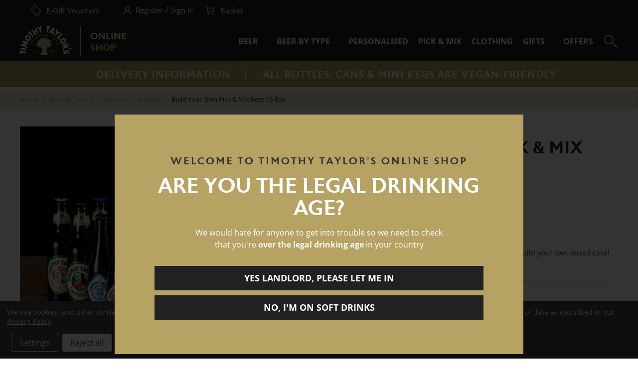

--- FILE ---
content_type: text/html; charset=UTF-8
request_url: https://www.timothytaylorshop.co.uk/build-your-own-pick-mix-beer-16-box/
body_size: 28018
content:
<!DOCTYPE html>
<html class="no-js p-type-product" lang="en">
    <head>
        <title>Build Your Own Pick and Mix Beer 16 Box | Timothy Taylor&#x27;s</title>
        <link rel="dns-prefetch preconnect" href="https://cdn11.bigcommerce.com/s-yy075s8aq5" crossorigin><link rel="dns-prefetch preconnect" href="https://fonts.googleapis.com/" crossorigin><link rel="dns-prefetch preconnect" href="https://fonts.gstatic.com/" crossorigin>
        <meta property="product:price:amount" content="40" /><meta property="product:price:currency" content="GBP" /><meta property="og:rating" content="5" /><meta property="og:url" content="https://www.timothytaylorshop.co.uk/build-your-own-pick-mix-beer-16-box/" /><meta property="og:site_name" content="Timothy Taylor's" /><meta name="description" content="Our pick and mix pack allows you to build your own 16 beer mixed case from all our beers."><link rel='canonical' href='https://www.timothytaylorshop.co.uk/build-your-own-pick-mix-beer-16-box/' /><meta name='platform' content='bigcommerce.stencil' /><meta property="og:type" content="product" />
<meta property="og:title" content="Build Your Own Pick &amp; Mix Beer 16 Box" />
<meta property="og:description" content="Our pick and mix pack allows you to build your own 16 beer mixed case from all our beers." />
<meta property="og:image" content="https://cdn11.bigcommerce.com/s-yy075s8aq5/products/213/images/1346/PICK_MIX_16_HS_CAN_2__89351_1__69992__30368.1758881019.386.513.jpg?c=2" />
<meta property="og:availability" content="instock" />
<meta property="pinterest:richpins" content="enabled" />
        
         

        <link href="https://cdn11.bigcommerce.com/s-yy075s8aq5/product_images/favicon-32x32.png?t=1552403716" rel="shortcut icon">
        <meta name="viewport" content="width=device-width, initial-scale=1, maximum-scale=1">

        <link rel="stylesheet" href="https://use.typekit.net/dqf5vzs.css">

        <script>
            // Change document class from no-js to js so we can detect this in css
            document.documentElement.className = document.documentElement.className.replace('no-js', 'js');
        </script>

        <style type="text/css" media="screen, print">
            @font-face{
                font-family: 'Open Sans';
                src: url("https://cdn11.bigcommerce.com/s-yy075s8aq5/stencil/25276be0-a340-013d-e5f2-2aa277df2fb9/e/45a31e90-750c-013e-1ca3-464e0fd44a08/fonts/Okay-Type-Open Sans-Regular.ttf");
                font-weight: 400;
                font-style: normal;
            }

            @font-face{
                font-family: 'Open Sans';
                src: url("https://cdn11.bigcommerce.com/s-yy075s8aq5/stencil/25276be0-a340-013d-e5f2-2aa277df2fb9/e/45a31e90-750c-013e-1ca3-464e0fd44a08/fonts/OpenSans-Regular.ttf");
                font-weight: normal;
                font-style: normal;
            }

            @font-face{
                font-family: 'Open Sans';
                src: url("https://cdn11.bigcommerce.com/s-yy075s8aq5/stencil/25276be0-a340-013d-e5f2-2aa277df2fb9/e/45a31e90-750c-013e-1ca3-464e0fd44a08/fonts/OpenSans-Bold.ttf");
                font-weight: bold;
                font-style: normal;
            }

            @font-face{
                font-family: 'Open Sans';
                src: url("https://cdn11.bigcommerce.com/s-yy075s8aq5/stencil/25276be0-a340-013d-e5f2-2aa277df2fb9/e/45a31e90-750c-013e-1ca3-464e0fd44a08/fonts/OpenSans-Light.ttf");
                font-weight: 300;
                font-style: normal;
            }

            @font-face{
                font-family: 'Open Sans-Light';
                src: url("https://cdn11.bigcommerce.com/s-yy075s8aq5/stencil/25276be0-a340-013d-e5f2-2aa277df2fb9/e/45a31e90-750c-013e-1ca3-464e0fd44a08/fonts/Okay-Type-Open Sans-Light.ttf");
                font-weight: 400;
                font-style: normal;
            }

            @font-face{
                font-family: 'Astoria';
                src: url("https://cdn11.bigcommerce.com/s-yy075s8aq5/stencil/25276be0-a340-013d-e5f2-2aa277df2fb9/e/45a31e90-750c-013e-1ca3-464e0fd44a08/fonts/AstoriaMedium.ttf");
                font-weight: 500;
                font-style: normal;
            }
        </style>

        <link href="https://fonts.googleapis.com/css?family=Montserrat:400%7CKarla:400&display=swap" rel="stylesheet">

        <link rel="preconnect" href="https://fonts.googleapis.com">
        <link rel="preconnect" href="https://fonts.gstatic.com" crossorigin>
      
        <link data-stencil-stylesheet href="https://cdn11.bigcommerce.com/s-yy075s8aq5/stencil/25276be0-a340-013d-e5f2-2aa277df2fb9/e/45a31e90-750c-013e-1ca3-464e0fd44a08/css/theme-228c1290-cdd7-013e-ea49-7e3da8c058d4.css" rel="stylesheet">

        <!-- Start Tracking Code for analytics_facebook -->

<script data-bc-cookie-consent="4" type="text/plain">
!function(f,b,e,v,n,t,s){if(f.fbq)return;n=f.fbq=function(){n.callMethod?n.callMethod.apply(n,arguments):n.queue.push(arguments)};if(!f._fbq)f._fbq=n;n.push=n;n.loaded=!0;n.version='2.0';n.queue=[];t=b.createElement(e);t.async=!0;t.src=v;s=b.getElementsByTagName(e)[0];s.parentNode.insertBefore(t,s)}(window,document,'script','https://connect.facebook.net/en_US/fbevents.js');

fbq('set', 'autoConfig', 'false', '811558105877890');
fbq('dataProcessingOptions', []);
fbq('init', '811558105877890', {"external_id":"15330010-7b72-4b4e-8f74-78cc878640eb"});
fbq('set', 'agent', 'bigcommerce', '811558105877890');

function trackEvents() {
    var pathName = window.location.pathname;

    fbq('track', 'PageView', {}, "");

    // Search events start -- only fire if the shopper lands on the /search.php page
    if (pathName.indexOf('/search.php') === 0 && getUrlParameter('search_query')) {
        fbq('track', 'Search', {
            content_type: 'product_group',
            content_ids: [],
            search_string: getUrlParameter('search_query')
        });
    }
    // Search events end

    // Wishlist events start -- only fire if the shopper attempts to add an item to their wishlist
    if (pathName.indexOf('/wishlist.php') === 0 && getUrlParameter('added_product_id')) {
        fbq('track', 'AddToWishlist', {
            content_type: 'product_group',
            content_ids: []
        });
    }
    // Wishlist events end

    // Lead events start -- only fire if the shopper subscribes to newsletter
    if (pathName.indexOf('/subscribe.php') === 0 && getUrlParameter('result') === 'success') {
        fbq('track', 'Lead', {});
    }
    // Lead events end

    // Registration events start -- only fire if the shopper registers an account
    if (pathName.indexOf('/login.php') === 0 && getUrlParameter('action') === 'account_created') {
        fbq('track', 'CompleteRegistration', {}, "");
    }
    // Registration events end

    

    function getUrlParameter(name) {
        var cleanName = name.replace(/[\[]/, '\[').replace(/[\]]/, '\]');
        var regex = new RegExp('[\?&]' + cleanName + '=([^&#]*)');
        var results = regex.exec(window.location.search);
        return results === null ? '' : decodeURIComponent(results[1].replace(/\+/g, ' '));
    }
}

if (window.addEventListener) {
    window.addEventListener("load", trackEvents, false)
}
</script>
<noscript><img height="1" width="1" style="display:none" alt="null" src="https://www.facebook.com/tr?id=811558105877890&ev=PageView&noscript=1&a=plbigcommerce1.2&eid="/></noscript>

<!-- End Tracking Code for analytics_facebook -->

<!-- Start Tracking Code for analytics_googleanalytics -->

<script data-bc-cookie-consent="3" type="text/plain" async src="https://www.googletagmanager.com/gtag/js?id=UA-46941769-2"></script>
<script data-bc-cookie-consent="3" type="text/plain">
window.dataLayer = window.dataLayer || [];
function gtag(){dataLayer.push(arguments);}
gtag('js', new Date());

gtag('config', 'UA-46941769-2')

function trackEcommerce() {
    function gaAddTrans(orderID, store, total, tax, shipping, city, state, country) {
        ga('ecommerce:addTransaction', {
            id: orderID,
            affiliation: store,
            revenue: total,
            tax: tax,
            shipping: shipping,
            city: city,
            state: state,
            country: country
        });
    }

    function gaAddItems(orderID, sku, product, variation, price, qty) {
        ga('ecommerce:addItem', {
            id: orderID,
            sku: sku,
            name: product,
            category: variation,
            price: price,
            quantity: qty
        });
    }

    function gaTrackTrans() {
        ga('ecommerce:send');
    }

    function gtagAddTrans(orderID, store, total, tax, shipping, city, state, country) {
        this.transaction = {
            transaction_id: orderID,
            affiliation: store,
            value: total,
            tax: tax,
            shipping: shipping,
            items: []
        };
    }

    function gtagAddItem(orderID, sku, product, variation, price, qty) {
        this.transaction.items.push({
            id: sku,
            name: product,
            category: variation,
            price: price,
            quantity: qty
        });
    }

    function gtagTrackTrans() {
        gtag('event', 'purchase', this.transaction);        
        this.transaction = null;
    }

    if (typeof gtag === 'function') {
        this._addTrans = gtagAddTrans;
        this._addItem = gtagAddItem;
        this._trackTrans = gtagTrackTrans;
    } else if (typeof ga === 'function') {
        this._addTrans = gaAddTrans;
        this._addItem = gaAddItems;
        this._trackTrans = gaTrackTrans;
    }
}

var pageTracker = new trackEcommerce();

</script>

<!-- End Tracking Code for analytics_googleanalytics -->

<!-- Start Tracking Code for analytics_googleanalytics4 -->

<script data-cfasync="false" src="https://cdn11.bigcommerce.com/shared/js/google_analytics4_bodl_subscribers-358423becf5d870b8b603a81de597c10f6bc7699.js" integrity="sha256-gtOfJ3Avc1pEE/hx6SKj/96cca7JvfqllWA9FTQJyfI=" crossorigin="anonymous"></script>
<script data-cfasync="false">
  (function () {
    window.dataLayer = window.dataLayer || [];

    function gtag(){
        dataLayer.push(arguments);
    }

    function initGA4(event) {
         function setupGtag() {
            function configureGtag() {
                gtag('js', new Date());
                gtag('set', 'developer_id.dMjk3Nj', true);
                gtag('config', 'G-Q6NJ2NBD36');
            }

            var script = document.createElement('script');

            script.src = 'https://www.googletagmanager.com/gtag/js?id=G-Q6NJ2NBD36';
            script.async = true;
            script.onload = configureGtag;

            document.head.appendChild(script);
        }

        setupGtag();

        if (typeof subscribeOnBodlEvents === 'function') {
            subscribeOnBodlEvents('G-Q6NJ2NBD36', true);
        }

        window.removeEventListener(event.type, initGA4);
    }

    gtag('consent', 'default', {"ad_storage":"denied","ad_user_data":"denied","ad_personalization":"denied","analytics_storage":"denied","functionality_storage":"denied"})
            

    var eventName = document.readyState === 'complete' ? 'consentScriptsLoaded' : 'DOMContentLoaded';
    window.addEventListener(eventName, initGA4, false);
  })()
</script>

<!-- End Tracking Code for analytics_googleanalytics4 -->

<!-- Start Tracking Code for analytics_siteverification -->

<meta name="google-site-verification" content="m_bHUrwbi5LcC7kcjQM4ojbFBmLMmGOFKsQWY8AvUPw" />
<meta name="msvalidate.01" content="3961D98365F1B8DC15577ABDE86726D8" />

<!-- End Tracking Code for analytics_siteverification -->


<script type="text/javascript" src="https://checkout-sdk.bigcommerce.com/v1/loader.js" defer ></script>
<script src="https://www.google.com/recaptcha/api.js" async defer></script>
<script>window.consentManagerStoreConfig = function () { return {"storeName":"Timothy Taylor's","privacyPolicyUrl":"https:\/\/www.timothytaylorshop.co.uk\/privacy-policy\/","writeKey":null,"improvedConsentManagerEnabled":true,"AlwaysIncludeScriptsWithConsentTag":true}; };</script>
<script type="text/javascript" src="https://cdn11.bigcommerce.com/shared/js/bodl-consent-32a446f5a681a22e8af09a4ab8f4e4b6deda6487.js" integrity="sha256-uitfaufFdsW9ELiQEkeOgsYedtr3BuhVvA4WaPhIZZY=" crossorigin="anonymous" defer></script>
<script type="text/javascript" src="https://cdn11.bigcommerce.com/shared/js/storefront/consent-manager-config-3013a89bb0485f417056882e3b5cf19e6588b7ba.js" defer></script>
<script type="text/javascript" src="https://cdn11.bigcommerce.com/shared/js/storefront/consent-manager-08633fe15aba542118c03f6d45457262fa9fac88.js" defer></script>
<script type="text/javascript">
var BCData = {"product_attributes":{"sku":"PICKMIX-16","upc":null,"mpn":null,"gtin":null,"weight":null,"base":true,"image":null,"price":{"with_tax":{"formatted":"\u00a340.00","value":40,"currency":"GBP"},"tax_label":"VAT"},"out_of_stock_behavior":"label_option","out_of_stock_message":"Out of stock","available_modifier_values":[2362,1249,1250,1251,1252,2504,1255,2363,1256,1257,1258,1259,2505,1262,2364,1263,1264,1265,1266,2506,1269,2365,1270,1271,1272,1273,2507,1276,2366,1277,1278,1279,1280,2508,1283,2367,1284,1285,1286,1287,2509,1290,2368,1291,1292,1293,1294,2510,1297,2369,1298,1299,1300,1301,2511,1304,2370,1305,1306,1307,1308,2512,1311,2371,1312,1313,1314,1315,2513,1318,2372,1319,1320,1321,1322,2514,1325,2373,1326,1327,1328,1329,2515,1332,2374,1512,1513,1514,1515,2516,1518,2375,1519,1520,1521,1522,2517,1525,2376,1526,1527,1528,1529,2518,1532,2377,1533,1534,1535,1536,2519,1539],"in_stock_attributes":[2362,1249,1250,1251,1252,2504,1255,2363,1256,1257,1258,1259,2505,1262,2364,1263,1264,1265,1266,2506,1269,2365,1270,1271,1272,1273,2507,1276,2366,1277,1278,1279,1280,2508,1283,2367,1284,1285,1286,1287,2509,1290,2368,1291,1292,1293,1294,2510,1297,2369,1298,1299,1300,1301,2511,1304,2370,1305,1306,1307,1308,2512,1311,2371,1312,1313,1314,1315,2513,1318,2372,1319,1320,1321,1322,2514,1325,2373,1326,1327,1328,1329,2515,1332,2374,1512,1513,1514,1515,2516,1518,2375,1519,1520,1521,1522,2517,1525,2376,1526,1527,1528,1529,2518,1532,2377,1533,1534,1535,1536,2519,1539],"stock":null,"instock":true,"stock_message":null,"purchasable":true,"purchasing_message":null,"call_for_price_message":null}};
</script>
<!-- Adform Tracking Code BEGIN -->
<script type="text/javascript">
    window._adftrack = Array.isArray(window._adftrack) ? window._adftrack : (window._adftrack ? [window._adftrack] : []);
    window._adftrack.push({
        HttpHost: 'track.adform.net',
        pm: 1634638
    });
    (function () { var s = document.createElement('script'); s.type = 'text/javascript'; s.async = true; s.src = 'https://s2.adform.net/banners/scripts/st/trackpoint-async.js'; var x = document.getElementsByTagName('script')[0]; x.parentNode.insertBefore(s, x); })();

</script>

<!-- Adform Tracking Code END -->
 <script data-cfasync="false" src="https://microapps.bigcommerce.com/bodl-events/1.9.4/index.js" integrity="sha256-Y0tDj1qsyiKBRibKllwV0ZJ1aFlGYaHHGl/oUFoXJ7Y=" nonce="" crossorigin="anonymous"></script>
 <script data-cfasync="false" nonce="">

 (function() {
    function decodeBase64(base64) {
       const text = atob(base64);
       const length = text.length;
       const bytes = new Uint8Array(length);
       for (let i = 0; i < length; i++) {
          bytes[i] = text.charCodeAt(i);
       }
       const decoder = new TextDecoder();
       return decoder.decode(bytes);
    }
    window.bodl = JSON.parse(decodeBase64("[base64]"));
 })()

 </script>

<script nonce="">
(function () {
    var xmlHttp = new XMLHttpRequest();

    xmlHttp.open('POST', 'https://bes.gcp.data.bigcommerce.com/nobot');
    xmlHttp.setRequestHeader('Content-Type', 'application/json');
    xmlHttp.send('{"store_id":"1000415507","timezone_offset":"0.0","timestamp":"2026-01-18T21:37:40.31535100Z","visit_id":"d703823d-09ed-4d6f-9487-b43beac4a59f","channel_id":1}');
})();
</script>

        

        
        
        
        
        <!-- snippet location htmlhead -->
        
<noscript>
    <p style="margin:0;padding:0;border:0;">
        <img src="https://track.adform.net/Serving/TrackPoint/?pm=1634638" width="1" height="1" alt="" />
    </p>
</noscript>

        
    </head>
    <body>
        <!-- snippet location header -->
        <svg data-src="https://cdn11.bigcommerce.com/s-yy075s8aq5/stencil/25276be0-a340-013d-e5f2-2aa277df2fb9/e/45a31e90-750c-013e-1ca3-464e0fd44a08/img/icon-sprite.svg" class="icons-svg-sprite"></svg>


        <script
  src="https://code.jquery.com/jquery-3.5.1.js"
  integrity="sha256-QWo7LDvxbWT2tbbQ97B53yJnYU3WhH/C8ycbRAkjPDc="
  crossorigin="anonymous"></script>
<script type="text/javascript" src="https://cdn11.bigcommerce.com/s-yy075s8aq5/stencil/25276be0-a340-013d-e5f2-2aa277df2fb9/e/45a31e90-750c-013e-1ca3-464e0fd44a08/js/theme/A51/verification.js"></script>

<div class="verification-page">
    <div class="verification-wrapper">
        <p class="preheading">Welcome To Timothy Taylor's Online Shop</p>
        <p class="mainHeading">Are You The Legal Drinking Age?</p>      
                
        <p class="textblock">We would hate for anyone to get into trouble so we need to check that you're <b>over the legal drinking age</b> in your country</p>
        
        <div class="button-wrap">
            <p class="v-button v-y"><a id="yes-v">Yes Landlord, Please Let Me In</a></p>
            <p class="v-button v-n"><a id="no-v">No, I'm on Soft Drinks</a></p>
        </div>
    </div>    
</div>

<header id="nav-custom" class="header" role="banner">
    <div class="header-wrap">
        <div class="header-top">
            <div class="content-wrap">
                <a href="/giftcertificates.php"><img src="https://cdn11.bigcommerce.com/s-yy075s8aq5/stencil/25276be0-a340-013d-e5f2-2aa277df2fb9/e/45a31e90-750c-013e-1ca3-464e0fd44a08/img/new-icons/icons-voucher.svg"><span>E-Gift Vouchers</span></a>
                <div><a href="/login.php?action=create_account" class="account-a alt-a"><img src="https://cdn11.bigcommerce.com/s-yy075s8aq5/stencil/25276be0-a340-013d-e5f2-2aa277df2fb9/e/45a31e90-750c-013e-1ca3-464e0fd44a08/img/new-icons/icons-profile.svg">Register</a><span>/</span><a href="/login.php" class="account-a alt-a">Sign In</a></div>
                <a href="/cart.php"><img src="https://cdn11.bigcommerce.com/s-yy075s8aq5/stencil/25276be0-a340-013d-e5f2-2aa277df2fb9/e/45a31e90-750c-013e-1ca3-464e0fd44a08/img/new-icons/icons-basket.svg"><span>Basket</span></a>
            </div>
        </div>
        <div class="header-bottom">
            <div class="content-wrap">
                <div class="header-store-logo">
                    <a href="/"><img src="https://cdn11.bigcommerce.com/s-yy075s8aq5/stencil/25276be0-a340-013d-e5f2-2aa277df2fb9/e/45a31e90-750c-013e-1ca3-464e0fd44a08/img/new-icons/logo-with-text.png" alt="Timothy Taylor&#x27;s" title="Timothy Taylor&#x27;s"></a>
                </div>
                <div class="header-nav">
                            <div class="eachCat">
<a class="nav-cat-desktop has-subMenu" href="https://www.timothytaylorshop.co.uk/beer/" data-collapsible="navPages-24">
    Beer <i class="icon navPages-action-moreIcon" aria-hidden="true"><svg><use xlink:href="#icon-chevron-down" /></svg></i>
</a>
<div class="navPage-subMenu" id="navPages-24" aria-hidden="true" tabindex="-1">
    <ul class="navPage-subMenu-list">
        <li class="navPage-subMenu-item">
            <a class="navPage-subMenu-action navPages-action" href="https://www.timothytaylorshop.co.uk/beer/">All Beer</a>
        </li>
            <li class="navPage-subMenu-item">
                    <a class="navPage-subMenu-action navPages-action" href="https://www.timothytaylorshop.co.uk/beer/mini-kegs/">Mini Kegs</a>
            </li>
            <li class="navPage-subMenu-item">
                    <a class="navPage-subMenu-action navPages-action" href="https://www.timothytaylorshop.co.uk/beer/beer-cases/">Beer Cases</a>
            </li>
            <li class="navPage-subMenu-item">
                    <a class="navPage-subMenu-action navPages-action" href="https://www.timothytaylorshop.co.uk/beer/mixed-cases/">Mixed Cases</a>
            </li>
    </ul>
</div>
</div>                            <div class="eachCat">
<a class="nav-cat-desktop has-subMenu" href="https://www.timothytaylorshop.co.uk/beer-by-type/" data-collapsible="navPages-42">
    Beer By Type <i class="icon navPages-action-moreIcon" aria-hidden="true"><svg><use xlink:href="#icon-chevron-down" /></svg></i>
</a>
<div class="navPage-subMenu" id="navPages-42" aria-hidden="true" tabindex="-1">
    <ul class="navPage-subMenu-list">
        <li class="navPage-subMenu-item">
            <a class="navPage-subMenu-action navPages-action" href="https://www.timothytaylorshop.co.uk/beer-by-type/">All Beer By Type</a>
        </li>
            <li class="navPage-subMenu-item">
                    <a class="navPage-subMenu-action navPages-action" href="https://www.timothytaylorshop.co.uk/blonde-beer/">Blonde Beer</a>
            </li>
            <li class="navPage-subMenu-item">
                    <a class="navPage-subMenu-action navPages-action" href="https://www.timothytaylorshop.co.uk/dark-ales/">Dark Ales</a>
            </li>
            <li class="navPage-subMenu-item">
                    <a class="navPage-subMenu-action navPages-action" href="https://www.timothytaylorshop.co.uk/pale-ales/">Pale Ales</a>
            </li>
            <li class="navPage-subMenu-item">
                    <a class="navPage-subMenu-action navPages-action" href="https://www.timothytaylorshop.co.uk/bitter-beer/">Yorkshire Bitter</a>
            </li>
            <li class="navPage-subMenu-item">
                    <a class="navPage-subMenu-action navPages-action" href="https://www.timothytaylorshop.co.uk/craft-beer/">Yorkshire Craft Beers</a>
            </li>
    </ul>
</div>
</div>                            <div class="eachCat">
<a class="nav-cat-desktop" id="navPages-29" href="https://www.timothytaylorshop.co.uk/personalised/">Personalised</a>
</div>                            <div class="eachCat">
<a class="nav-cat-desktop" id="navPages-25" href="https://www.timothytaylorshop.co.uk/pick-mix/">Pick &amp; Mix</a>
</div>                            <div class="eachCat">
<a class="nav-cat-desktop" id="navPages-26" href="https://www.timothytaylorshop.co.uk/clothing/">Clothing</a>
</div>                            <div class="eachCat">
<a class="nav-cat-desktop has-subMenu" href="https://www.timothytaylorshop.co.uk/gifts/" data-collapsible="navPages-27">
    Gifts <i class="icon navPages-action-moreIcon" aria-hidden="true"><svg><use xlink:href="#icon-chevron-down" /></svg></i>
</a>
<div class="navPage-subMenu" id="navPages-27" aria-hidden="true" tabindex="-1">
    <ul class="navPage-subMenu-list">
        <li class="navPage-subMenu-item">
            <a class="navPage-subMenu-action navPages-action" href="https://www.timothytaylorshop.co.uk/gifts/">All Gifts</a>
        </li>
            <li class="navPage-subMenu-item">
                    <a class="navPage-subMenu-action navPages-action" href="https://www.timothytaylorshop.co.uk/weddings">Weddings</a>
            </li>
            <li class="navPage-subMenu-item">
                    <a class="navPage-subMenu-action navPages-action" href="https://www.timothytaylorshop.co.uk/gifts/fathers-day/">Father&#x27;s Day Gifts</a>
            </li>
            <li class="navPage-subMenu-item">
                    <a class="navPage-subMenu-action navPages-action" href="https://www.timothytaylorshop.co.uk/glassware/">Glassware</a>
            </li>
            <li class="navPage-subMenu-item">
                    <a class="navPage-subMenu-action navPages-action" href="https://www.timothytaylorshop.co.uk/gifts/christmas/">Christmas</a>
            </li>
    </ul>
</div>
</div>                            <div class="eachCat">
<a class="nav-cat-desktop" id="navPages-28" href="https://www.timothytaylorshop.co.uk/offers/">Offers</a>
</div>                    <a class="search-icon-container">
                        <input class="hidden-search-checkbox" type="checkbox">
                        <form class="form-search"  action="/search.php">
                            <fieldset class="form-fieldset">
                                <div class="form-field">
                                    <div class="form-prefixPostfix wrap">
                                        <input class="form-input" id="search_query_adv" name="search_query_adv" value="" placeholder="Search and press enter">
                                    </div>
                                </div>
                            </fieldset>
                        </form>
                        <img class="search-icon" src="https://cdn11.bigcommerce.com/s-yy075s8aq5/stencil/25276be0-a340-013d-e5f2-2aa277df2fb9/e/45a31e90-750c-013e-1ca3-464e0fd44a08/img/new-icons/icons-search.svg">
                        <img class="close-icon" src="https://cdn11.bigcommerce.com/s-yy075s8aq5/stencil/25276be0-a340-013d-e5f2-2aa277df2fb9/e/45a31e90-750c-013e-1ca3-464e0fd44a08/img/new-icons/icons-close.svg">
                        <a class="mobile-icon" href="/cart.php"><img src="https://cdn11.bigcommerce.com/s-yy075s8aq5/stencil/25276be0-a340-013d-e5f2-2aa277df2fb9/e/45a31e90-750c-013e-1ca3-464e0fd44a08/img/new-icons/icons-basket.svg"></a>
                        <a href="#" class="mobileMenu-toggle" data-mobile-menu-toggle="menu"><span class="mobileMenu-toggleIcon"></span></a>
                    </a>
                </div>
            </div>
        </div>
    </div>

    <div class="mobile-menu">
        <div class="content-wrap">
                    <a class="nav-cat" href="https://www.timothytaylorshop.co.uk/beer/">Beer</a>
                    <a class="nav-cat" href="https://www.timothytaylorshop.co.uk/beer-by-type/">Beer By Type</a>
                    <a class="nav-cat" href="https://www.timothytaylorshop.co.uk/personalised/">Personalised</a>
                    <a class="nav-cat" href="https://www.timothytaylorshop.co.uk/pick-mix/">Pick &amp; Mix</a>
                    <a class="nav-cat" href="https://www.timothytaylorshop.co.uk/clothing/">Clothing</a>
                    <a class="nav-cat" href="https://www.timothytaylorshop.co.uk/gifts/">Gifts</a>
                    <a class="nav-cat" href="https://www.timothytaylorshop.co.uk/offers/">Offers</a>
            <div class="line-div"></div>
            <a href="/giftcertificates.php">E-Gift Vouchers</a>
            <a href="/login.php?action=create_account" class="account-a alt-a">Register</a><a href="/login.php" class="account-a alt-a">Sign In</a>
        </div>
    </div>
</header>
<div class="header-bottom-banner">
    <div data-content-region="header-banner--global"><div data-layout-id="86c9fe50-13b8-483b-8711-fae76852f395">       <div data-sub-layout-container="a69c54fa-8d1d-4a29-8b68-2a2ce8d62978" data-layout-name="Layout">
    <style data-container-styling="a69c54fa-8d1d-4a29-8b68-2a2ce8d62978">
        [data-sub-layout-container="a69c54fa-8d1d-4a29-8b68-2a2ce8d62978"] {
            box-sizing: border-box;
            display: flex;
            flex-wrap: wrap;
            z-index: 0;
            position: relative;
            height: ;
            padding-top: 0px;
            padding-right: 0px;
            padding-bottom: 0px;
            padding-left: 0px;
            margin-top: 0px;
            margin-right: 0px;
            margin-bottom: 0px;
            margin-left: 0px;
            border-width: 0px;
            border-style: solid;
            border-color: #333333;
        }

        [data-sub-layout-container="a69c54fa-8d1d-4a29-8b68-2a2ce8d62978"]:after {
            display: block;
            position: absolute;
            top: 0;
            left: 0;
            bottom: 0;
            right: 0;
            background-size: cover;
            z-index: auto;
        }
    </style>

    <div data-sub-layout="56b82b9f-3994-4ced-93ad-a33a7482da17">
        <style data-column-styling="56b82b9f-3994-4ced-93ad-a33a7482da17">
            [data-sub-layout="56b82b9f-3994-4ced-93ad-a33a7482da17"] {
                display: flex;
                flex-direction: column;
                box-sizing: border-box;
                flex-basis: 100%;
                max-width: 100%;
                z-index: 0;
                position: relative;
                height: ;
                background-color: rgba(182, 162, 99, 1);
                padding-top: 10px;
                padding-right: 0px;
                padding-bottom: 5px;
                padding-left: 0px;
                margin-top: 0px;
                margin-right: 0px;
                margin-bottom: 5px;
                margin-left: 0px;
                border-width: 0px;
                border-style: solid;
                border-color: #333333;
                justify-content: center;
            }
            [data-sub-layout="56b82b9f-3994-4ced-93ad-a33a7482da17"]:after {
                display: block;
                position: absolute;
                top: 0;
                left: 0;
                bottom: 0;
                right: 0;
                background-size: cover;
                z-index: -1;
                content: '';
            }
            @media only screen and (max-width: 700px) {
                [data-sub-layout="56b82b9f-3994-4ced-93ad-a33a7482da17"] {
                    flex-basis: 100%;
                    max-width: 100%;
                }
            }
        </style>
        <div data-widget-id="61a16ff4-1f4e-49ff-b510-f31453fb2bdb" data-placement-id="24690111-a05f-4740-b8ea-fc40d9e847ec" data-placement-status="ACTIVE"><div style="display:flex; justify-content: center; text-transform: uppercase;">
  <div>
    
 
<p style="
  color: #ffffff;
  font-family: 'Astoria', serif;
  margin: 0;
  font-size: 20px;
  padding: 0.3rem 2rem;
  text-align: center;
  text-decoration: none !important; 
         "> <a style="
  color: #ffffff;
  font-family: 'Astoria', serif;
  margin: 0;
  font-size: 20px;  
  text-align: center;
  text-decoration: none !important;" href="/delivery-returns-exchanges/">DELIVERY INFORMATION</a></p>
</div>


<div id="vegan-friendly">
  
<p style="
  
  color: #ffffff;
  font-family: 'Astoria', serif;
  margin: 0;
  font-size: 20px;
  padding: 0.3rem 0rem;
  text-align: center;
  text-decoration: none !important; 
          
"><a style="
  
  color: #ffffff;
  font-family: 'Astoria', serif;
  margin: 0;
  font-size: 20px;  
  text-align: center;
  text-decoration: none !important;" href="/beer">|	&nbsp; All Bottles, Cans &amp; Mini Kegs Are Vegan-friendly</a></p>

</div>
 </div>

<style>
@media only screen and (max-width: 801px) {
  #vegan-friendly {display:none;}
  }
</style>
</div>
    </div>
</div>

       <div data-sub-layout-container="002ea0e5-3e04-4481-ae1c-d53df98f90a5" data-layout-name="Layout">
    <style data-container-styling="002ea0e5-3e04-4481-ae1c-d53df98f90a5">
        [data-sub-layout-container="002ea0e5-3e04-4481-ae1c-d53df98f90a5"] {
            box-sizing: border-box;
            display: flex;
            flex-wrap: wrap;
            z-index: 0;
            position: relative;
            height: ;
            padding-top: 0px;
            padding-right: 0px;
            padding-bottom: 0px;
            padding-left: 0px;
            margin-top: 0px;
            margin-right: 0px;
            margin-bottom: 0px;
            margin-left: 0px;
            border-width: 0px;
            border-style: solid;
            border-color: #333333;
        }

        [data-sub-layout-container="002ea0e5-3e04-4481-ae1c-d53df98f90a5"]:after {
            display: block;
            position: absolute;
            top: 0;
            left: 0;
            bottom: 0;
            right: 0;
            background-size: cover;
            z-index: auto;
        }
    </style>

    <div data-sub-layout="9dbfbaaa-b5e0-4da9-8371-b53be1e3057a">
        <style data-column-styling="9dbfbaaa-b5e0-4da9-8371-b53be1e3057a">
            [data-sub-layout="9dbfbaaa-b5e0-4da9-8371-b53be1e3057a"] {
                display: flex;
                flex-direction: column;
                box-sizing: border-box;
                flex-basis: 100%;
                max-width: 100%;
                z-index: 0;
                position: relative;
                height: ;
                padding-top: 0px;
                padding-right: 10.5px;
                padding-bottom: 0px;
                padding-left: 10.5px;
                margin-top: 0px;
                margin-right: 0px;
                margin-bottom: 0px;
                margin-left: 0px;
                border-width: 0px;
                border-style: solid;
                border-color: #333333;
                justify-content: center;
            }
            [data-sub-layout="9dbfbaaa-b5e0-4da9-8371-b53be1e3057a"]:after {
                display: block;
                position: absolute;
                top: 0;
                left: 0;
                bottom: 0;
                right: 0;
                background-size: cover;
                z-index: auto;
            }
            @media only screen and (max-width: 700px) {
                [data-sub-layout="9dbfbaaa-b5e0-4da9-8371-b53be1e3057a"] {
                    flex-basis: 100%;
                    max-width: 100%;
                }
            }
        </style>
        <div data-widget-id="0a8df80a-79d9-40c8-9bc0-c6d9e80e8377" data-placement-id="c1302661-d771-4981-bd97-d92778f112dd" data-placement-status="ACTIVE"><script>
.bannerContent {
    padding: 18px 22px 24px;
    margin-top: 112px;
    position: fixed;
    /* z-index: 99999999999999999999999999999999999 !important; */
}

.bannerContent__description {
    text-align: center;
}
</script>
</div>
    </div>
</div>

</div></div>
</div>
        <div class="body">
     
    <div class="container">
            <div class="page-type-product">
        <ul class="breadcrumbs">
    <div class="content-wrap">
                <li class="breadcrumb ">
                    <a class="breadcrumb-label"
                       href="https://www.timothytaylorshop.co.uk/"
                       
                    >
                        <span>Home</span>
                    </a>
                </li>
                <li class="breadcrumb ">
                    <a class="breadcrumb-label"
                       href="https://www.timothytaylorshop.co.uk/beer-by-type/"
                       
                    >
                        <span>Beer By Type</span>
                    </a>
                </li>
                <li class="breadcrumb ">
                    <a class="breadcrumb-label"
                       href="https://www.timothytaylorshop.co.uk/craft-beer/"
                       
                    >
                        <span>Yorkshire Craft Beers</span>
                    </a>
                </li>
                <li class="breadcrumb is-active">
                    <a class="breadcrumb-label"
                       href="https://www.timothytaylorshop.co.uk/build-your-own-pick-mix-beer-16-box/"
                       aria-current="page"
                    >
                        <span>Build Your Own Pick &amp; Mix Beer 16 Box</span>
                    </a>
                </li>
    </div>
</ul>

<script type="application/ld+json">
{
    "@context": "https://schema.org",
    "@type": "BreadcrumbList",
    "itemListElement":
    [
        {
            "@type": "ListItem",
            "position": 1,
            "item": {
                "@id": "https://www.timothytaylorshop.co.uk/",
                "name": "Home"
            }
        },
        {
            "@type": "ListItem",
            "position": 2,
            "item": {
                "@id": "https://www.timothytaylorshop.co.uk/beer-by-type/",
                "name": "Beer By Type"
            }
        },
        {
            "@type": "ListItem",
            "position": 3,
            "item": {
                "@id": "https://www.timothytaylorshop.co.uk/craft-beer/",
                "name": "Yorkshire Craft Beers"
            }
        },
        {
            "@type": "ListItem",
            "position": 4,
            "item": {
                "@id": "https://www.timothytaylorshop.co.uk/build-your-own-pick-mix-beer-16-box/",
                "name": "Build Your Own Pick & Mix Beer 16 Box"
            }
        }
    ]
}
</script>

        <div itemscope itemtype="http://schema.org/Product">
            <div class="content-wrap">
                <div class="productView productView-pickandmix JSmarker"> 
    
            <p id="pickcount" style="display: none;">16</p>

    <section class="productView-images" data-image-gallery>
        <div id="label-output" class="label-maker--content-sm"></div>
        <div id="labelmaker" class="label-maker--container"></div>
        <figure class="productView-image"
                data-image-gallery-main
                data-zoom-image="https://cdn11.bigcommerce.com/s-yy075s8aq5/images/stencil/1280x1280/products/213/1346/PICK_MIX_16_HS_CAN_2__89351_1__69992__30368.1758881019.jpg?c=2"
                >
            <div class="productView-img-container">
                    <a href="https://cdn11.bigcommerce.com/s-yy075s8aq5/images/stencil/1280x1280/products/213/1346/PICK_MIX_16_HS_CAN_2__89351_1__69992__30368.1758881019.jpg?c=2">

                

                <img class="productView-image--default lazyload"
                     data-sizes="auto"
                     src="https://cdn11.bigcommerce.com/s-yy075s8aq5/stencil/25276be0-a340-013d-e5f2-2aa277df2fb9/e/45a31e90-750c-013e-1ca3-464e0fd44a08/img/loading.svg"
                     data-src="https://cdn11.bigcommerce.com/s-yy075s8aq5/images/stencil/500x659/products/213/1346/PICK_MIX_16_HS_CAN_2__89351_1__69992__30368.1758881019.jpg?c=2"
                     alt="Build Your Own Pick &amp; Mix Beer 16 Box" title="Build Your Own Pick &amp; Mix Beer 16 Box" data-main-image>

                    </a>
            </div>
        </figure>
        <ul class="productView-thumbnails">
                <li class="productView-thumbnail">
                    <a
                        class="productView-thumbnail-link"
                        href="https://cdn11.bigcommerce.com/s-yy075s8aq5/images/stencil/original/products/213/1346/PICK_MIX_16_HS_CAN_2__89351_1__69992__30368.1758881019.jpg?c=2"
                        data-image-gallery-item
                        data-image-gallery-new-image-url="https://cdn11.bigcommerce.com/s-yy075s8aq5/images/stencil/500x659/products/213/1346/PICK_MIX_16_HS_CAN_2__89351_1__69992__30368.1758881019.jpg?c=2"
                        data-image-gallery-zoom-image-url="https://cdn11.bigcommerce.com/s-yy075s8aq5/images/stencil/1280x1280/products/213/1346/PICK_MIX_16_HS_CAN_2__89351_1__69992__30368.1758881019.jpg?c=2">
                        <img class="lazyload" data-sizes="auto" src="https://cdn11.bigcommerce.com/s-yy075s8aq5/stencil/25276be0-a340-013d-e5f2-2aa277df2fb9/e/45a31e90-750c-013e-1ca3-464e0fd44a08/img/loading.svg" data-src="https://cdn11.bigcommerce.com/s-yy075s8aq5/images/stencil/500x659/products/213/1346/PICK_MIX_16_HS_CAN_2__89351_1__69992__30368.1758881019.jpg?c=2" alt="Build Your Own Pick &amp; Mix Beer 16 Box" title="Build Your Own Pick &amp; Mix Beer 16 Box">
                    </a>
                </li>
                <li class="productView-thumbnail">
                    <a
                        class="productView-thumbnail-link"
                        href="https://cdn11.bigcommerce.com/s-yy075s8aq5/images/stencil/original/products/213/1318/Northern-Monk_Timothy-Taylors_Northern-Rising_Mockup_SQUARE__88405_1__83319.1758881009.png?c=2"
                        data-image-gallery-item
                        data-image-gallery-new-image-url="https://cdn11.bigcommerce.com/s-yy075s8aq5/images/stencil/500x659/products/213/1318/Northern-Monk_Timothy-Taylors_Northern-Rising_Mockup_SQUARE__88405_1__83319.1758881009.png?c=2"
                        data-image-gallery-zoom-image-url="https://cdn11.bigcommerce.com/s-yy075s8aq5/images/stencil/1280x1280/products/213/1318/Northern-Monk_Timothy-Taylors_Northern-Rising_Mockup_SQUARE__88405_1__83319.1758881009.png?c=2">
                        <img class="lazyload" data-sizes="auto" src="https://cdn11.bigcommerce.com/s-yy075s8aq5/stencil/25276be0-a340-013d-e5f2-2aa277df2fb9/e/45a31e90-750c-013e-1ca3-464e0fd44a08/img/loading.svg" data-src="https://cdn11.bigcommerce.com/s-yy075s8aq5/images/stencil/500x659/products/213/1318/Northern-Monk_Timothy-Taylors_Northern-Rising_Mockup_SQUARE__88405_1__83319.1758881009.png?c=2" alt="Northern Rising can" title="Northern Rising can">
                    </a>
                </li>
        </ul>
    </section>

    <section class="productView-details">
        <div class="productView-product">
            <h1 class="productView-title" itemprop="name">Build Your Own Pick &amp; Mix Beer 16 Box</h1>
            <div class="productView-price">
                    
        <div class="price-section price-section--withTax rrp-price--withTax" style="display: none;">
            MSRP:
            <span data-product-rrp-with-tax class="price price--rrp">
                
            </span>
        </div>
        <a itemprop="url" href="https://www.timothytaylorshop.co.uk/build-your-own-pick-mix-beer-16-box/"></a>
        <div class="price-section price-section--withTax non-sale-price--withTax" style="display: none;">
            Was:
            <span data-product-non-sale-price-with-tax class="price price--non-sale">
                
            </span>
        </div>
        <div class="price-section price-section--withTax" itemprop="offers" itemscope itemtype="http://schema.org/Offer">
            <span class="price-label" >
                
            </span>
            <span class="price-now-label" style="display: none;">
                Now:
            </span>
            <span data-product-price-with-tax class="price price--withTax">£40.00</span>
                <meta itemprop="availability" itemtype="http://schema.org/ItemAvailability"
                    content="InStock">
                <meta itemprop="itemCondition" itemtype="http://schema.org/OfferItemCondition" content="NewCondition">
                <meta itemprop="price" content="40">
                <meta itemprop="priceCurrency" content="GBP">
                <div itemprop="priceSpecification" itemscope itemtype="http://schema.org/PriceSpecification">
                    <meta itemprop="priceCurrency" content="GBP">
                    <meta itemprop="valueAddedTaxIncluded" content="true">
                </div>
        </div>
         <div class="price-section price-section--saving price" style="display: none;">
                <span class="price">(You save</span>
                <span data-product-price-saved class="price price--saving">
                    
                </span>
                <span class="price">)</span>
         </div>
            </div>
            <div data-content-region="product_below_price"></div>
            
            <dl class="productView-info">
                <dd class="productView-info-value"></dd>
                
                    <div class="product-sku">
                        SKU: PICKMIX-16
                    </div>
                        <dd class="productView-info-value">Browse our range of beers, pick how many you want and build your own mixed case!</dd>

                    <div class="productView-info-bulkPricing">
                                            </div>

                
                
                   
            </dl>
        </div>
    </section>    
    
    <section class="productView-visualOptions">
    
            <div class="form-field">
        <img data-sizes="auto" src="https://cdn11.bigcommerce.com/s-yy075s8aq5/images/stencil/100x100/products/267/1290/Northern-Monk_Northern-Rising_Cask-Badge_Mockup_SQUARE__78979.1729086960.png?c=2" data-src="https://cdn11.bigcommerce.com/s-yy075s8aq5/images/stencil/100x100/products/267/1290/Northern-Monk_Northern-Rising_Cask-Badge_Mockup_SQUARE__78979.1729086960.png?c=2" alt="Timothy Taylor&#x27;s Northern Monk Northern Rising 440ml can" title="Timothy Taylor&#x27;s Northern Monk Northern Rising 440ml can">
    <label>
        <span>Northern Rising</span>        
    </label>
    
    <div>
        <div>
            <button>-</button>
            <input class="visualInput" type="number" id="visualOption_2362" name="visualOption[2362]" prodid="267" value="0" min="0" max="">
            <button class="plusButton">+</button>
        </div>
        <div style="font-style: italic;" id="visualOption_max_label_267"></div>
    </div>
    
</div>
            <div class="form-field">
        <img data-sizes="auto" src="https://cdn11.bigcommerce.com/s-yy075s8aq5/images/stencil/100x100/products/144/951/Landlord__04678.1610702676.jpg?c=2" data-src="https://cdn11.bigcommerce.com/s-yy075s8aq5/images/stencil/100x100/products/144/951/Landlord__04678.1610702676.jpg?c=2" alt="Timothy Taylor&#x27;s Landlord 500ml bottle" title="Timothy Taylor&#x27;s Landlord 500ml bottle">
    <label>
        <span>Landlord</span>        
    </label>
    
    <div>
        <div>
            <button>-</button>
            <input class="visualInput" type="number" id="visualOption_1249" name="visualOption[1249]" prodid="144" value="0" min="0" max="">
            <button class="plusButton">+</button>
        </div>
        <div style="font-style: italic;" id="visualOption_max_label_144"></div>
    </div>
    
</div>
            <div class="form-field">
        <img data-sizes="auto" src="https://cdn11.bigcommerce.com/s-yy075s8aq5/images/stencil/100x100/products/145/952/Boltmaker__01486.1610702699.jpg?c=2" data-src="https://cdn11.bigcommerce.com/s-yy075s8aq5/images/stencil/100x100/products/145/952/Boltmaker__01486.1610702699.jpg?c=2" alt="Timothy Taylor&#x27;s Boltmaker 500ml bottle" title="Timothy Taylor&#x27;s Boltmaker 500ml bottle">
    <label>
        <span>Boltmaker</span>        
    </label>
    
    <div>
        <div>
            <button>-</button>
            <input class="visualInput" type="number" id="visualOption_1250" name="visualOption[1250]" prodid="145" value="0" min="0" max="">
            <button class="plusButton">+</button>
        </div>
        <div style="font-style: italic;" id="visualOption_max_label_145"></div>
    </div>
    
</div>
            <div class="form-field">
        <img data-sizes="auto" src="https://cdn11.bigcommerce.com/s-yy075s8aq5/images/stencil/100x100/products/146/953/Knowle_Spring__56197.1610702718.jpg?c=2" data-src="https://cdn11.bigcommerce.com/s-yy075s8aq5/images/stencil/100x100/products/146/953/Knowle_Spring__56197.1610702718.jpg?c=2" alt="Knowle Spring Blonde bottle" title="Knowle Spring Blonde bottle">
    <label>
        <span>Knowle Spring</span>        
    </label>
    
    <div>
        <div>
            <button>-</button>
            <input class="visualInput" type="number" id="visualOption_1251" name="visualOption[1251]" prodid="146" value="0" min="0" max="">
            <button class="plusButton">+</button>
        </div>
        <div style="font-style: italic;" id="visualOption_max_label_146"></div>
    </div>
    
</div>
            <div class="form-field">
        <img data-sizes="auto" src="https://cdn11.bigcommerce.com/s-yy075s8aq5/images/stencil/100x100/products/147/954/Landlord_Dark__20095.1610702737.jpg?c=2" data-src="https://cdn11.bigcommerce.com/s-yy075s8aq5/images/stencil/100x100/products/147/954/Landlord_Dark__20095.1610702737.jpg?c=2" alt="Timothy Taylor&#x27;s Landlord Dark 500ml bottle" title="Timothy Taylor&#x27;s Landlord Dark 500ml bottle">
    <label>
        <span>Landlord Dark</span>        
    </label>
    
    <div>
        <div>
            <button>-</button>
            <input class="visualInput" type="number" id="visualOption_1252" name="visualOption[1252]" prodid="147" value="0" min="0" max="">
            <button class="plusButton">+</button>
        </div>
        <div style="font-style: italic;" id="visualOption_max_label_147"></div>
    </div>
    
</div>
            <div class="form-field">
        <img data-sizes="auto" src="https://cdn11.bigcommerce.com/s-yy075s8aq5/images/stencil/100x100/products/154/1335/HS_PUMP_CLIP_OPS_V2-03__23071.1748591813.jpg?c=2" data-src="https://cdn11.bigcommerce.com/s-yy075s8aq5/images/stencil/100x100/products/154/1335/HS_PUMP_CLIP_OPS_V2-03__23071.1748591813.jpg?c=2" alt="Timothy Taylor&#x27;s Hopical Storm 440ml can" title="Timothy Taylor&#x27;s Hopical Storm 440ml can">
    <label>
        <span>Hopical Storm</span>        
    </label>
    
    <div>
        <div>
            <button>-</button>
            <input class="visualInput" type="number" id="visualOption_2504" name="visualOption[2504]" prodid="154" value="0" min="0" max="">
            <button class="plusButton">+</button>
        </div>
        <div style="font-style: italic;" id="visualOption_max_label_154"></div>
    </div>
    
</div>
            <div class="form-field">
        <img data-sizes="auto" src="https://cdn11.bigcommerce.com/s-yy075s8aq5/images/stencil/100x100/products/150/955/Poulters_Porter__67788.1610702758.jpg?c=2" data-src="https://cdn11.bigcommerce.com/s-yy075s8aq5/images/stencil/100x100/products/150/955/Poulters_Porter__67788.1610702758.jpg?c=2" alt="Timothy Taylor&#x27;s Poulter&#x27;s Poulter 330ml bottle" title="Timothy Taylor&#x27;s Poulter&#x27;s Poulter 330ml bottle">
    <label>
        <span>Poulter&#x27;s Porter</span>        
    </label>
    
    <div>
        <div>
            <button>-</button>
            <input class="visualInput" type="number" id="visualOption_1255" name="visualOption[1255]" prodid="150" value="0" min="0" max="">
            <button class="plusButton">+</button>
        </div>
        <div style="font-style: italic;" id="visualOption_max_label_150"></div>
    </div>
    
</div>
        
    </section>
    
    <section class="productView-details">
        <p class="hiddenOutOfStock" style="display: none;">Hopical Storm, Poulter&#x27;s Porter</p>
        <div class="productView-options">
            <form class="form" method="post" action="https://www.timothytaylorshop.co.uk/cart.php" enctype="multipart/form-data"
                  data-cart-item-add>
                <input type="hidden" name="action" value="add">
                <input type="hidden" name="product_id" value="213"/>
                <div class="productView-hiddenOptions" style="display: none;">
                        <div class="form-field" style="display: none" data-product-attribute="product-list">   
        <ul class="productOptions-list">
                <li class="productOptions-list-item" data-product-attribute-value="2362" onclick=''>
                    <div class="pick-counter">
                        <p class="pick-value">0</p>
                    </div>
                        <figure class="productOptions-list-item-figure">
                            <img class="productOptions-list-item-image lazyload" data-sizes="auto" src="https://cdn11.bigcommerce.com/s-yy075s8aq5/stencil/25276be0-a340-013d-e5f2-2aa277df2fb9/e/45a31e90-750c-013e-1ca3-464e0fd44a08/img/loading.svg" data-src="https://cdn11.bigcommerce.com/s-yy075s8aq5/images/stencil/500x659/products/267/1290/Northern-Monk_Northern-Rising_Cask-Badge_Mockup_SQUARE__78979.1729086960.png?c=2" alt="Timothy Taylor&#x27;s Northern Monk Northern Rising 440ml can" title="Timothy Taylor&#x27;s Northern Monk Northern Rising 440ml can">
                        </figure>
                    <div class="productOptions-list-item-content">
                        <input
                            class="form-radio"
                            type="radio"
                            name="attribute[332]"
                            value="2362"
                            id="attribute_productlist_2362"
                            required>
                        <label data-product-attribute-value="2362" class="form-label" for="attribute_productlist_2362">Northern Rising</label>
                    </div>
                </li>
                <li class="productOptions-list-item" data-product-attribute-value="1249" onclick=''>
                    <div class="pick-counter">
                        <p class="pick-value">0</p>
                    </div>
                        <figure class="productOptions-list-item-figure">
                            <img class="productOptions-list-item-image lazyload" data-sizes="auto" src="https://cdn11.bigcommerce.com/s-yy075s8aq5/stencil/25276be0-a340-013d-e5f2-2aa277df2fb9/e/45a31e90-750c-013e-1ca3-464e0fd44a08/img/loading.svg" data-src="https://cdn11.bigcommerce.com/s-yy075s8aq5/images/stencil/500x659/products/144/951/Landlord__04678.1610702676.jpg?c=2" alt="Timothy Taylor&#x27;s Landlord 500ml bottle" title="Timothy Taylor&#x27;s Landlord 500ml bottle">
                        </figure>
                    <div class="productOptions-list-item-content">
                        <input
                            class="form-radio"
                            type="radio"
                            name="attribute[332]"
                            value="1249"
                            id="attribute_productlist_1249"
                            required>
                        <label data-product-attribute-value="1249" class="form-label" for="attribute_productlist_1249">Landlord</label>
                    </div>
                </li>
                <li class="productOptions-list-item" data-product-attribute-value="1250" onclick=''>
                    <div class="pick-counter">
                        <p class="pick-value">0</p>
                    </div>
                        <figure class="productOptions-list-item-figure">
                            <img class="productOptions-list-item-image lazyload" data-sizes="auto" src="https://cdn11.bigcommerce.com/s-yy075s8aq5/stencil/25276be0-a340-013d-e5f2-2aa277df2fb9/e/45a31e90-750c-013e-1ca3-464e0fd44a08/img/loading.svg" data-src="https://cdn11.bigcommerce.com/s-yy075s8aq5/images/stencil/500x659/products/145/952/Boltmaker__01486.1610702699.jpg?c=2" alt="Timothy Taylor&#x27;s Boltmaker 500ml bottle" title="Timothy Taylor&#x27;s Boltmaker 500ml bottle">
                        </figure>
                    <div class="productOptions-list-item-content">
                        <input
                            class="form-radio"
                            type="radio"
                            name="attribute[332]"
                            value="1250"
                            id="attribute_productlist_1250"
                            required>
                        <label data-product-attribute-value="1250" class="form-label" for="attribute_productlist_1250">Boltmaker</label>
                    </div>
                </li>
                <li class="productOptions-list-item" data-product-attribute-value="1251" onclick=''>
                    <div class="pick-counter">
                        <p class="pick-value">0</p>
                    </div>
                        <figure class="productOptions-list-item-figure">
                            <img class="productOptions-list-item-image lazyload" data-sizes="auto" src="https://cdn11.bigcommerce.com/s-yy075s8aq5/stencil/25276be0-a340-013d-e5f2-2aa277df2fb9/e/45a31e90-750c-013e-1ca3-464e0fd44a08/img/loading.svg" data-src="https://cdn11.bigcommerce.com/s-yy075s8aq5/images/stencil/500x659/products/146/953/Knowle_Spring__56197.1610702718.jpg?c=2" alt="Knowle Spring Blonde bottle" title="Knowle Spring Blonde bottle">
                        </figure>
                    <div class="productOptions-list-item-content">
                        <input
                            class="form-radio"
                            type="radio"
                            name="attribute[332]"
                            value="1251"
                            id="attribute_productlist_1251"
                            required>
                        <label data-product-attribute-value="1251" class="form-label" for="attribute_productlist_1251">Knowle Spring</label>
                    </div>
                </li>
                <li class="productOptions-list-item" data-product-attribute-value="1252" onclick=''>
                    <div class="pick-counter">
                        <p class="pick-value">0</p>
                    </div>
                        <figure class="productOptions-list-item-figure">
                            <img class="productOptions-list-item-image lazyload" data-sizes="auto" src="https://cdn11.bigcommerce.com/s-yy075s8aq5/stencil/25276be0-a340-013d-e5f2-2aa277df2fb9/e/45a31e90-750c-013e-1ca3-464e0fd44a08/img/loading.svg" data-src="https://cdn11.bigcommerce.com/s-yy075s8aq5/images/stencil/500x659/products/147/954/Landlord_Dark__20095.1610702737.jpg?c=2" alt="Timothy Taylor&#x27;s Landlord Dark 500ml bottle" title="Timothy Taylor&#x27;s Landlord Dark 500ml bottle">
                        </figure>
                    <div class="productOptions-list-item-content">
                        <input
                            class="form-radio"
                            type="radio"
                            name="attribute[332]"
                            value="1252"
                            id="attribute_productlist_1252"
                            required>
                        <label data-product-attribute-value="1252" class="form-label" for="attribute_productlist_1252">Landlord Dark</label>
                    </div>
                </li>
                <li class="productOptions-list-item" data-product-attribute-value="2504" onclick=''>
                    <div class="pick-counter">
                        <p class="pick-value">0</p>
                    </div>
                        <figure class="productOptions-list-item-figure">
                            <img class="productOptions-list-item-image lazyload" data-sizes="auto" src="https://cdn11.bigcommerce.com/s-yy075s8aq5/stencil/25276be0-a340-013d-e5f2-2aa277df2fb9/e/45a31e90-750c-013e-1ca3-464e0fd44a08/img/loading.svg" data-src="https://cdn11.bigcommerce.com/s-yy075s8aq5/images/stencil/500x659/products/154/1335/HS_PUMP_CLIP_OPS_V2-03__23071.1748591813.jpg?c=2" alt="Timothy Taylor&#x27;s Hopical Storm 440ml can" title="Timothy Taylor&#x27;s Hopical Storm 440ml can">
                        </figure>
                    <div class="productOptions-list-item-content">
                        <input
                            class="form-radio"
                            type="radio"
                            name="attribute[332]"
                            value="2504"
                            id="attribute_productlist_2504"
                            required>
                        <label data-product-attribute-value="2504" class="form-label" for="attribute_productlist_2504">Hopical Storm</label>
                    </div>
                </li>
                <li class="productOptions-list-item" data-product-attribute-value="1255" onclick=''>
                    <div class="pick-counter">
                        <p class="pick-value">0</p>
                    </div>
                        <figure class="productOptions-list-item-figure">
                            <img class="productOptions-list-item-image lazyload" data-sizes="auto" src="https://cdn11.bigcommerce.com/s-yy075s8aq5/stencil/25276be0-a340-013d-e5f2-2aa277df2fb9/e/45a31e90-750c-013e-1ca3-464e0fd44a08/img/loading.svg" data-src="https://cdn11.bigcommerce.com/s-yy075s8aq5/images/stencil/500x659/products/150/955/Poulters_Porter__67788.1610702758.jpg?c=2" alt="Timothy Taylor&#x27;s Poulter&#x27;s Poulter 330ml bottle" title="Timothy Taylor&#x27;s Poulter&#x27;s Poulter 330ml bottle">
                        </figure>
                    <div class="productOptions-list-item-content">
                        <input
                            class="form-radio"
                            type="radio"
                            name="attribute[332]"
                            value="1255"
                            id="attribute_productlist_1255"
                            required>
                        <label data-product-attribute-value="1255" class="form-label" for="attribute_productlist_1255">Poulter&#x27;s Porter</label>
                    </div>
                </li>
        </ul>
</div>
  
                        <div class="form-field" style="display: none" data-product-attribute="product-list">   
        <ul class="productOptions-list">
                <li class="productOptions-list-item" data-product-attribute-value="2363" onclick=''>
                    <div class="pick-counter">
                        <p class="pick-value">0</p>
                    </div>
                        <figure class="productOptions-list-item-figure">
                            <img class="productOptions-list-item-image lazyload" data-sizes="auto" src="https://cdn11.bigcommerce.com/s-yy075s8aq5/stencil/25276be0-a340-013d-e5f2-2aa277df2fb9/e/45a31e90-750c-013e-1ca3-464e0fd44a08/img/loading.svg" data-src="https://cdn11.bigcommerce.com/s-yy075s8aq5/images/stencil/500x659/products/267/1290/Northern-Monk_Northern-Rising_Cask-Badge_Mockup_SQUARE__78979.1729086960.png?c=2" alt="Timothy Taylor&#x27;s Northern Monk Northern Rising 440ml can" title="Timothy Taylor&#x27;s Northern Monk Northern Rising 440ml can">
                        </figure>
                    <div class="productOptions-list-item-content">
                        <input
                            class="form-radio"
                            type="radio"
                            name="attribute[333]"
                            value="2363"
                            id="attribute_productlist_2363"
                            required>
                        <label data-product-attribute-value="2363" class="form-label" for="attribute_productlist_2363">Northern Rising</label>
                    </div>
                </li>
                <li class="productOptions-list-item" data-product-attribute-value="1256" onclick=''>
                    <div class="pick-counter">
                        <p class="pick-value">0</p>
                    </div>
                        <figure class="productOptions-list-item-figure">
                            <img class="productOptions-list-item-image lazyload" data-sizes="auto" src="https://cdn11.bigcommerce.com/s-yy075s8aq5/stencil/25276be0-a340-013d-e5f2-2aa277df2fb9/e/45a31e90-750c-013e-1ca3-464e0fd44a08/img/loading.svg" data-src="https://cdn11.bigcommerce.com/s-yy075s8aq5/images/stencil/500x659/products/144/951/Landlord__04678.1610702676.jpg?c=2" alt="Timothy Taylor&#x27;s Landlord 500ml bottle" title="Timothy Taylor&#x27;s Landlord 500ml bottle">
                        </figure>
                    <div class="productOptions-list-item-content">
                        <input
                            class="form-radio"
                            type="radio"
                            name="attribute[333]"
                            value="1256"
                            id="attribute_productlist_1256"
                            required>
                        <label data-product-attribute-value="1256" class="form-label" for="attribute_productlist_1256">Landlord</label>
                    </div>
                </li>
                <li class="productOptions-list-item" data-product-attribute-value="1257" onclick=''>
                    <div class="pick-counter">
                        <p class="pick-value">0</p>
                    </div>
                        <figure class="productOptions-list-item-figure">
                            <img class="productOptions-list-item-image lazyload" data-sizes="auto" src="https://cdn11.bigcommerce.com/s-yy075s8aq5/stencil/25276be0-a340-013d-e5f2-2aa277df2fb9/e/45a31e90-750c-013e-1ca3-464e0fd44a08/img/loading.svg" data-src="https://cdn11.bigcommerce.com/s-yy075s8aq5/images/stencil/500x659/products/145/952/Boltmaker__01486.1610702699.jpg?c=2" alt="Timothy Taylor&#x27;s Boltmaker 500ml bottle" title="Timothy Taylor&#x27;s Boltmaker 500ml bottle">
                        </figure>
                    <div class="productOptions-list-item-content">
                        <input
                            class="form-radio"
                            type="radio"
                            name="attribute[333]"
                            value="1257"
                            id="attribute_productlist_1257"
                            required>
                        <label data-product-attribute-value="1257" class="form-label" for="attribute_productlist_1257">Boltmaker</label>
                    </div>
                </li>
                <li class="productOptions-list-item" data-product-attribute-value="1258" onclick=''>
                    <div class="pick-counter">
                        <p class="pick-value">0</p>
                    </div>
                        <figure class="productOptions-list-item-figure">
                            <img class="productOptions-list-item-image lazyload" data-sizes="auto" src="https://cdn11.bigcommerce.com/s-yy075s8aq5/stencil/25276be0-a340-013d-e5f2-2aa277df2fb9/e/45a31e90-750c-013e-1ca3-464e0fd44a08/img/loading.svg" data-src="https://cdn11.bigcommerce.com/s-yy075s8aq5/images/stencil/500x659/products/146/953/Knowle_Spring__56197.1610702718.jpg?c=2" alt="Knowle Spring Blonde bottle" title="Knowle Spring Blonde bottle">
                        </figure>
                    <div class="productOptions-list-item-content">
                        <input
                            class="form-radio"
                            type="radio"
                            name="attribute[333]"
                            value="1258"
                            id="attribute_productlist_1258"
                            required>
                        <label data-product-attribute-value="1258" class="form-label" for="attribute_productlist_1258">Knowle Spring</label>
                    </div>
                </li>
                <li class="productOptions-list-item" data-product-attribute-value="1259" onclick=''>
                    <div class="pick-counter">
                        <p class="pick-value">0</p>
                    </div>
                        <figure class="productOptions-list-item-figure">
                            <img class="productOptions-list-item-image lazyload" data-sizes="auto" src="https://cdn11.bigcommerce.com/s-yy075s8aq5/stencil/25276be0-a340-013d-e5f2-2aa277df2fb9/e/45a31e90-750c-013e-1ca3-464e0fd44a08/img/loading.svg" data-src="https://cdn11.bigcommerce.com/s-yy075s8aq5/images/stencil/500x659/products/147/954/Landlord_Dark__20095.1610702737.jpg?c=2" alt="Timothy Taylor&#x27;s Landlord Dark 500ml bottle" title="Timothy Taylor&#x27;s Landlord Dark 500ml bottle">
                        </figure>
                    <div class="productOptions-list-item-content">
                        <input
                            class="form-radio"
                            type="radio"
                            name="attribute[333]"
                            value="1259"
                            id="attribute_productlist_1259"
                            required>
                        <label data-product-attribute-value="1259" class="form-label" for="attribute_productlist_1259">Landlord Dark</label>
                    </div>
                </li>
                <li class="productOptions-list-item" data-product-attribute-value="2505" onclick=''>
                    <div class="pick-counter">
                        <p class="pick-value">0</p>
                    </div>
                        <figure class="productOptions-list-item-figure">
                            <img class="productOptions-list-item-image lazyload" data-sizes="auto" src="https://cdn11.bigcommerce.com/s-yy075s8aq5/stencil/25276be0-a340-013d-e5f2-2aa277df2fb9/e/45a31e90-750c-013e-1ca3-464e0fd44a08/img/loading.svg" data-src="https://cdn11.bigcommerce.com/s-yy075s8aq5/images/stencil/500x659/products/154/1335/HS_PUMP_CLIP_OPS_V2-03__23071.1748591813.jpg?c=2" alt="Timothy Taylor&#x27;s Hopical Storm 440ml can" title="Timothy Taylor&#x27;s Hopical Storm 440ml can">
                        </figure>
                    <div class="productOptions-list-item-content">
                        <input
                            class="form-radio"
                            type="radio"
                            name="attribute[333]"
                            value="2505"
                            id="attribute_productlist_2505"
                            required>
                        <label data-product-attribute-value="2505" class="form-label" for="attribute_productlist_2505">Hopical Storm</label>
                    </div>
                </li>
                <li class="productOptions-list-item" data-product-attribute-value="1262" onclick=''>
                    <div class="pick-counter">
                        <p class="pick-value">0</p>
                    </div>
                        <figure class="productOptions-list-item-figure">
                            <img class="productOptions-list-item-image lazyload" data-sizes="auto" src="https://cdn11.bigcommerce.com/s-yy075s8aq5/stencil/25276be0-a340-013d-e5f2-2aa277df2fb9/e/45a31e90-750c-013e-1ca3-464e0fd44a08/img/loading.svg" data-src="https://cdn11.bigcommerce.com/s-yy075s8aq5/images/stencil/500x659/products/150/955/Poulters_Porter__67788.1610702758.jpg?c=2" alt="Timothy Taylor&#x27;s Poulter&#x27;s Poulter 330ml bottle" title="Timothy Taylor&#x27;s Poulter&#x27;s Poulter 330ml bottle">
                        </figure>
                    <div class="productOptions-list-item-content">
                        <input
                            class="form-radio"
                            type="radio"
                            name="attribute[333]"
                            value="1262"
                            id="attribute_productlist_1262"
                            required>
                        <label data-product-attribute-value="1262" class="form-label" for="attribute_productlist_1262">Poulter&#x27;s Porter</label>
                    </div>
                </li>
        </ul>
</div>
  
                        <div class="form-field" style="display: none" data-product-attribute="product-list">   
        <ul class="productOptions-list">
                <li class="productOptions-list-item" data-product-attribute-value="2364" onclick=''>
                    <div class="pick-counter">
                        <p class="pick-value">0</p>
                    </div>
                        <figure class="productOptions-list-item-figure">
                            <img class="productOptions-list-item-image lazyload" data-sizes="auto" src="https://cdn11.bigcommerce.com/s-yy075s8aq5/stencil/25276be0-a340-013d-e5f2-2aa277df2fb9/e/45a31e90-750c-013e-1ca3-464e0fd44a08/img/loading.svg" data-src="https://cdn11.bigcommerce.com/s-yy075s8aq5/images/stencil/500x659/products/267/1290/Northern-Monk_Northern-Rising_Cask-Badge_Mockup_SQUARE__78979.1729086960.png?c=2" alt="Timothy Taylor&#x27;s Northern Monk Northern Rising 440ml can" title="Timothy Taylor&#x27;s Northern Monk Northern Rising 440ml can">
                        </figure>
                    <div class="productOptions-list-item-content">
                        <input
                            class="form-radio"
                            type="radio"
                            name="attribute[334]"
                            value="2364"
                            id="attribute_productlist_2364"
                            required>
                        <label data-product-attribute-value="2364" class="form-label" for="attribute_productlist_2364">Northern Rising</label>
                    </div>
                </li>
                <li class="productOptions-list-item" data-product-attribute-value="1263" onclick=''>
                    <div class="pick-counter">
                        <p class="pick-value">0</p>
                    </div>
                        <figure class="productOptions-list-item-figure">
                            <img class="productOptions-list-item-image lazyload" data-sizes="auto" src="https://cdn11.bigcommerce.com/s-yy075s8aq5/stencil/25276be0-a340-013d-e5f2-2aa277df2fb9/e/45a31e90-750c-013e-1ca3-464e0fd44a08/img/loading.svg" data-src="https://cdn11.bigcommerce.com/s-yy075s8aq5/images/stencil/500x659/products/144/951/Landlord__04678.1610702676.jpg?c=2" alt="Timothy Taylor&#x27;s Landlord 500ml bottle" title="Timothy Taylor&#x27;s Landlord 500ml bottle">
                        </figure>
                    <div class="productOptions-list-item-content">
                        <input
                            class="form-radio"
                            type="radio"
                            name="attribute[334]"
                            value="1263"
                            id="attribute_productlist_1263"
                            required>
                        <label data-product-attribute-value="1263" class="form-label" for="attribute_productlist_1263">Landlord</label>
                    </div>
                </li>
                <li class="productOptions-list-item" data-product-attribute-value="1264" onclick=''>
                    <div class="pick-counter">
                        <p class="pick-value">0</p>
                    </div>
                        <figure class="productOptions-list-item-figure">
                            <img class="productOptions-list-item-image lazyload" data-sizes="auto" src="https://cdn11.bigcommerce.com/s-yy075s8aq5/stencil/25276be0-a340-013d-e5f2-2aa277df2fb9/e/45a31e90-750c-013e-1ca3-464e0fd44a08/img/loading.svg" data-src="https://cdn11.bigcommerce.com/s-yy075s8aq5/images/stencil/500x659/products/145/952/Boltmaker__01486.1610702699.jpg?c=2" alt="Timothy Taylor&#x27;s Boltmaker 500ml bottle" title="Timothy Taylor&#x27;s Boltmaker 500ml bottle">
                        </figure>
                    <div class="productOptions-list-item-content">
                        <input
                            class="form-radio"
                            type="radio"
                            name="attribute[334]"
                            value="1264"
                            id="attribute_productlist_1264"
                            required>
                        <label data-product-attribute-value="1264" class="form-label" for="attribute_productlist_1264">Boltmaker</label>
                    </div>
                </li>
                <li class="productOptions-list-item" data-product-attribute-value="1265" onclick=''>
                    <div class="pick-counter">
                        <p class="pick-value">0</p>
                    </div>
                        <figure class="productOptions-list-item-figure">
                            <img class="productOptions-list-item-image lazyload" data-sizes="auto" src="https://cdn11.bigcommerce.com/s-yy075s8aq5/stencil/25276be0-a340-013d-e5f2-2aa277df2fb9/e/45a31e90-750c-013e-1ca3-464e0fd44a08/img/loading.svg" data-src="https://cdn11.bigcommerce.com/s-yy075s8aq5/images/stencil/500x659/products/146/953/Knowle_Spring__56197.1610702718.jpg?c=2" alt="Knowle Spring Blonde bottle" title="Knowle Spring Blonde bottle">
                        </figure>
                    <div class="productOptions-list-item-content">
                        <input
                            class="form-radio"
                            type="radio"
                            name="attribute[334]"
                            value="1265"
                            id="attribute_productlist_1265"
                            required>
                        <label data-product-attribute-value="1265" class="form-label" for="attribute_productlist_1265">Knowle Spring</label>
                    </div>
                </li>
                <li class="productOptions-list-item" data-product-attribute-value="1266" onclick=''>
                    <div class="pick-counter">
                        <p class="pick-value">0</p>
                    </div>
                        <figure class="productOptions-list-item-figure">
                            <img class="productOptions-list-item-image lazyload" data-sizes="auto" src="https://cdn11.bigcommerce.com/s-yy075s8aq5/stencil/25276be0-a340-013d-e5f2-2aa277df2fb9/e/45a31e90-750c-013e-1ca3-464e0fd44a08/img/loading.svg" data-src="https://cdn11.bigcommerce.com/s-yy075s8aq5/images/stencil/500x659/products/147/954/Landlord_Dark__20095.1610702737.jpg?c=2" alt="Timothy Taylor&#x27;s Landlord Dark 500ml bottle" title="Timothy Taylor&#x27;s Landlord Dark 500ml bottle">
                        </figure>
                    <div class="productOptions-list-item-content">
                        <input
                            class="form-radio"
                            type="radio"
                            name="attribute[334]"
                            value="1266"
                            id="attribute_productlist_1266"
                            required>
                        <label data-product-attribute-value="1266" class="form-label" for="attribute_productlist_1266">Landlord Dark</label>
                    </div>
                </li>
                <li class="productOptions-list-item" data-product-attribute-value="2506" onclick=''>
                    <div class="pick-counter">
                        <p class="pick-value">0</p>
                    </div>
                        <figure class="productOptions-list-item-figure">
                            <img class="productOptions-list-item-image lazyload" data-sizes="auto" src="https://cdn11.bigcommerce.com/s-yy075s8aq5/stencil/25276be0-a340-013d-e5f2-2aa277df2fb9/e/45a31e90-750c-013e-1ca3-464e0fd44a08/img/loading.svg" data-src="https://cdn11.bigcommerce.com/s-yy075s8aq5/images/stencil/500x659/products/154/1335/HS_PUMP_CLIP_OPS_V2-03__23071.1748591813.jpg?c=2" alt="Timothy Taylor&#x27;s Hopical Storm 440ml can" title="Timothy Taylor&#x27;s Hopical Storm 440ml can">
                        </figure>
                    <div class="productOptions-list-item-content">
                        <input
                            class="form-radio"
                            type="radio"
                            name="attribute[334]"
                            value="2506"
                            id="attribute_productlist_2506"
                            required>
                        <label data-product-attribute-value="2506" class="form-label" for="attribute_productlist_2506">Hopical Storm</label>
                    </div>
                </li>
                <li class="productOptions-list-item" data-product-attribute-value="1269" onclick=''>
                    <div class="pick-counter">
                        <p class="pick-value">0</p>
                    </div>
                        <figure class="productOptions-list-item-figure">
                            <img class="productOptions-list-item-image lazyload" data-sizes="auto" src="https://cdn11.bigcommerce.com/s-yy075s8aq5/stencil/25276be0-a340-013d-e5f2-2aa277df2fb9/e/45a31e90-750c-013e-1ca3-464e0fd44a08/img/loading.svg" data-src="https://cdn11.bigcommerce.com/s-yy075s8aq5/images/stencil/500x659/products/150/955/Poulters_Porter__67788.1610702758.jpg?c=2" alt="Timothy Taylor&#x27;s Poulter&#x27;s Poulter 330ml bottle" title="Timothy Taylor&#x27;s Poulter&#x27;s Poulter 330ml bottle">
                        </figure>
                    <div class="productOptions-list-item-content">
                        <input
                            class="form-radio"
                            type="radio"
                            name="attribute[334]"
                            value="1269"
                            id="attribute_productlist_1269"
                            required>
                        <label data-product-attribute-value="1269" class="form-label" for="attribute_productlist_1269">Poulter&#x27;s Porter</label>
                    </div>
                </li>
        </ul>
</div>
  
                        <div class="form-field" style="display: none" data-product-attribute="product-list">   
        <ul class="productOptions-list">
                <li class="productOptions-list-item" data-product-attribute-value="2365" onclick=''>
                    <div class="pick-counter">
                        <p class="pick-value">0</p>
                    </div>
                        <figure class="productOptions-list-item-figure">
                            <img class="productOptions-list-item-image lazyload" data-sizes="auto" src="https://cdn11.bigcommerce.com/s-yy075s8aq5/stencil/25276be0-a340-013d-e5f2-2aa277df2fb9/e/45a31e90-750c-013e-1ca3-464e0fd44a08/img/loading.svg" data-src="https://cdn11.bigcommerce.com/s-yy075s8aq5/images/stencil/500x659/products/267/1290/Northern-Monk_Northern-Rising_Cask-Badge_Mockup_SQUARE__78979.1729086960.png?c=2" alt="Timothy Taylor&#x27;s Northern Monk Northern Rising 440ml can" title="Timothy Taylor&#x27;s Northern Monk Northern Rising 440ml can">
                        </figure>
                    <div class="productOptions-list-item-content">
                        <input
                            class="form-radio"
                            type="radio"
                            name="attribute[335]"
                            value="2365"
                            id="attribute_productlist_2365"
                            required>
                        <label data-product-attribute-value="2365" class="form-label" for="attribute_productlist_2365">Northern Rising</label>
                    </div>
                </li>
                <li class="productOptions-list-item" data-product-attribute-value="1270" onclick=''>
                    <div class="pick-counter">
                        <p class="pick-value">0</p>
                    </div>
                        <figure class="productOptions-list-item-figure">
                            <img class="productOptions-list-item-image lazyload" data-sizes="auto" src="https://cdn11.bigcommerce.com/s-yy075s8aq5/stencil/25276be0-a340-013d-e5f2-2aa277df2fb9/e/45a31e90-750c-013e-1ca3-464e0fd44a08/img/loading.svg" data-src="https://cdn11.bigcommerce.com/s-yy075s8aq5/images/stencil/500x659/products/144/951/Landlord__04678.1610702676.jpg?c=2" alt="Timothy Taylor&#x27;s Landlord 500ml bottle" title="Timothy Taylor&#x27;s Landlord 500ml bottle">
                        </figure>
                    <div class="productOptions-list-item-content">
                        <input
                            class="form-radio"
                            type="radio"
                            name="attribute[335]"
                            value="1270"
                            id="attribute_productlist_1270"
                            required>
                        <label data-product-attribute-value="1270" class="form-label" for="attribute_productlist_1270">Landlord</label>
                    </div>
                </li>
                <li class="productOptions-list-item" data-product-attribute-value="1271" onclick=''>
                    <div class="pick-counter">
                        <p class="pick-value">0</p>
                    </div>
                        <figure class="productOptions-list-item-figure">
                            <img class="productOptions-list-item-image lazyload" data-sizes="auto" src="https://cdn11.bigcommerce.com/s-yy075s8aq5/stencil/25276be0-a340-013d-e5f2-2aa277df2fb9/e/45a31e90-750c-013e-1ca3-464e0fd44a08/img/loading.svg" data-src="https://cdn11.bigcommerce.com/s-yy075s8aq5/images/stencil/500x659/products/145/952/Boltmaker__01486.1610702699.jpg?c=2" alt="Timothy Taylor&#x27;s Boltmaker 500ml bottle" title="Timothy Taylor&#x27;s Boltmaker 500ml bottle">
                        </figure>
                    <div class="productOptions-list-item-content">
                        <input
                            class="form-radio"
                            type="radio"
                            name="attribute[335]"
                            value="1271"
                            id="attribute_productlist_1271"
                            required>
                        <label data-product-attribute-value="1271" class="form-label" for="attribute_productlist_1271">Boltmaker</label>
                    </div>
                </li>
                <li class="productOptions-list-item" data-product-attribute-value="1272" onclick=''>
                    <div class="pick-counter">
                        <p class="pick-value">0</p>
                    </div>
                        <figure class="productOptions-list-item-figure">
                            <img class="productOptions-list-item-image lazyload" data-sizes="auto" src="https://cdn11.bigcommerce.com/s-yy075s8aq5/stencil/25276be0-a340-013d-e5f2-2aa277df2fb9/e/45a31e90-750c-013e-1ca3-464e0fd44a08/img/loading.svg" data-src="https://cdn11.bigcommerce.com/s-yy075s8aq5/images/stencil/500x659/products/146/953/Knowle_Spring__56197.1610702718.jpg?c=2" alt="Knowle Spring Blonde bottle" title="Knowle Spring Blonde bottle">
                        </figure>
                    <div class="productOptions-list-item-content">
                        <input
                            class="form-radio"
                            type="radio"
                            name="attribute[335]"
                            value="1272"
                            id="attribute_productlist_1272"
                            required>
                        <label data-product-attribute-value="1272" class="form-label" for="attribute_productlist_1272">Knowle Spring</label>
                    </div>
                </li>
                <li class="productOptions-list-item" data-product-attribute-value="1273" onclick=''>
                    <div class="pick-counter">
                        <p class="pick-value">0</p>
                    </div>
                        <figure class="productOptions-list-item-figure">
                            <img class="productOptions-list-item-image lazyload" data-sizes="auto" src="https://cdn11.bigcommerce.com/s-yy075s8aq5/stencil/25276be0-a340-013d-e5f2-2aa277df2fb9/e/45a31e90-750c-013e-1ca3-464e0fd44a08/img/loading.svg" data-src="https://cdn11.bigcommerce.com/s-yy075s8aq5/images/stencil/500x659/products/147/954/Landlord_Dark__20095.1610702737.jpg?c=2" alt="Timothy Taylor&#x27;s Landlord Dark 500ml bottle" title="Timothy Taylor&#x27;s Landlord Dark 500ml bottle">
                        </figure>
                    <div class="productOptions-list-item-content">
                        <input
                            class="form-radio"
                            type="radio"
                            name="attribute[335]"
                            value="1273"
                            id="attribute_productlist_1273"
                            required>
                        <label data-product-attribute-value="1273" class="form-label" for="attribute_productlist_1273">Landlord Dark</label>
                    </div>
                </li>
                <li class="productOptions-list-item" data-product-attribute-value="2507" onclick=''>
                    <div class="pick-counter">
                        <p class="pick-value">0</p>
                    </div>
                        <figure class="productOptions-list-item-figure">
                            <img class="productOptions-list-item-image lazyload" data-sizes="auto" src="https://cdn11.bigcommerce.com/s-yy075s8aq5/stencil/25276be0-a340-013d-e5f2-2aa277df2fb9/e/45a31e90-750c-013e-1ca3-464e0fd44a08/img/loading.svg" data-src="https://cdn11.bigcommerce.com/s-yy075s8aq5/images/stencil/500x659/products/154/1335/HS_PUMP_CLIP_OPS_V2-03__23071.1748591813.jpg?c=2" alt="Timothy Taylor&#x27;s Hopical Storm 440ml can" title="Timothy Taylor&#x27;s Hopical Storm 440ml can">
                        </figure>
                    <div class="productOptions-list-item-content">
                        <input
                            class="form-radio"
                            type="radio"
                            name="attribute[335]"
                            value="2507"
                            id="attribute_productlist_2507"
                            required>
                        <label data-product-attribute-value="2507" class="form-label" for="attribute_productlist_2507">Hopical Storm</label>
                    </div>
                </li>
                <li class="productOptions-list-item" data-product-attribute-value="1276" onclick=''>
                    <div class="pick-counter">
                        <p class="pick-value">0</p>
                    </div>
                        <figure class="productOptions-list-item-figure">
                            <img class="productOptions-list-item-image lazyload" data-sizes="auto" src="https://cdn11.bigcommerce.com/s-yy075s8aq5/stencil/25276be0-a340-013d-e5f2-2aa277df2fb9/e/45a31e90-750c-013e-1ca3-464e0fd44a08/img/loading.svg" data-src="https://cdn11.bigcommerce.com/s-yy075s8aq5/images/stencil/500x659/products/150/955/Poulters_Porter__67788.1610702758.jpg?c=2" alt="Timothy Taylor&#x27;s Poulter&#x27;s Poulter 330ml bottle" title="Timothy Taylor&#x27;s Poulter&#x27;s Poulter 330ml bottle">
                        </figure>
                    <div class="productOptions-list-item-content">
                        <input
                            class="form-radio"
                            type="radio"
                            name="attribute[335]"
                            value="1276"
                            id="attribute_productlist_1276"
                            required>
                        <label data-product-attribute-value="1276" class="form-label" for="attribute_productlist_1276">Poulter&#x27;s Porter</label>
                    </div>
                </li>
        </ul>
</div>
  
                        <div class="form-field" style="display: none" data-product-attribute="product-list">   
        <ul class="productOptions-list">
                <li class="productOptions-list-item" data-product-attribute-value="2366" onclick=''>
                    <div class="pick-counter">
                        <p class="pick-value">0</p>
                    </div>
                        <figure class="productOptions-list-item-figure">
                            <img class="productOptions-list-item-image lazyload" data-sizes="auto" src="https://cdn11.bigcommerce.com/s-yy075s8aq5/stencil/25276be0-a340-013d-e5f2-2aa277df2fb9/e/45a31e90-750c-013e-1ca3-464e0fd44a08/img/loading.svg" data-src="https://cdn11.bigcommerce.com/s-yy075s8aq5/images/stencil/500x659/products/267/1290/Northern-Monk_Northern-Rising_Cask-Badge_Mockup_SQUARE__78979.1729086960.png?c=2" alt="Timothy Taylor&#x27;s Northern Monk Northern Rising 440ml can" title="Timothy Taylor&#x27;s Northern Monk Northern Rising 440ml can">
                        </figure>
                    <div class="productOptions-list-item-content">
                        <input
                            class="form-radio"
                            type="radio"
                            name="attribute[336]"
                            value="2366"
                            id="attribute_productlist_2366"
                            required>
                        <label data-product-attribute-value="2366" class="form-label" for="attribute_productlist_2366">Northern Rising</label>
                    </div>
                </li>
                <li class="productOptions-list-item" data-product-attribute-value="1277" onclick=''>
                    <div class="pick-counter">
                        <p class="pick-value">0</p>
                    </div>
                        <figure class="productOptions-list-item-figure">
                            <img class="productOptions-list-item-image lazyload" data-sizes="auto" src="https://cdn11.bigcommerce.com/s-yy075s8aq5/stencil/25276be0-a340-013d-e5f2-2aa277df2fb9/e/45a31e90-750c-013e-1ca3-464e0fd44a08/img/loading.svg" data-src="https://cdn11.bigcommerce.com/s-yy075s8aq5/images/stencil/500x659/products/144/951/Landlord__04678.1610702676.jpg?c=2" alt="Timothy Taylor&#x27;s Landlord 500ml bottle" title="Timothy Taylor&#x27;s Landlord 500ml bottle">
                        </figure>
                    <div class="productOptions-list-item-content">
                        <input
                            class="form-radio"
                            type="radio"
                            name="attribute[336]"
                            value="1277"
                            id="attribute_productlist_1277"
                            required>
                        <label data-product-attribute-value="1277" class="form-label" for="attribute_productlist_1277">Landlord</label>
                    </div>
                </li>
                <li class="productOptions-list-item" data-product-attribute-value="1278" onclick=''>
                    <div class="pick-counter">
                        <p class="pick-value">0</p>
                    </div>
                        <figure class="productOptions-list-item-figure">
                            <img class="productOptions-list-item-image lazyload" data-sizes="auto" src="https://cdn11.bigcommerce.com/s-yy075s8aq5/stencil/25276be0-a340-013d-e5f2-2aa277df2fb9/e/45a31e90-750c-013e-1ca3-464e0fd44a08/img/loading.svg" data-src="https://cdn11.bigcommerce.com/s-yy075s8aq5/images/stencil/500x659/products/145/952/Boltmaker__01486.1610702699.jpg?c=2" alt="Timothy Taylor&#x27;s Boltmaker 500ml bottle" title="Timothy Taylor&#x27;s Boltmaker 500ml bottle">
                        </figure>
                    <div class="productOptions-list-item-content">
                        <input
                            class="form-radio"
                            type="radio"
                            name="attribute[336]"
                            value="1278"
                            id="attribute_productlist_1278"
                            required>
                        <label data-product-attribute-value="1278" class="form-label" for="attribute_productlist_1278">Boltmaker</label>
                    </div>
                </li>
                <li class="productOptions-list-item" data-product-attribute-value="1279" onclick=''>
                    <div class="pick-counter">
                        <p class="pick-value">0</p>
                    </div>
                        <figure class="productOptions-list-item-figure">
                            <img class="productOptions-list-item-image lazyload" data-sizes="auto" src="https://cdn11.bigcommerce.com/s-yy075s8aq5/stencil/25276be0-a340-013d-e5f2-2aa277df2fb9/e/45a31e90-750c-013e-1ca3-464e0fd44a08/img/loading.svg" data-src="https://cdn11.bigcommerce.com/s-yy075s8aq5/images/stencil/500x659/products/146/953/Knowle_Spring__56197.1610702718.jpg?c=2" alt="Knowle Spring Blonde bottle" title="Knowle Spring Blonde bottle">
                        </figure>
                    <div class="productOptions-list-item-content">
                        <input
                            class="form-radio"
                            type="radio"
                            name="attribute[336]"
                            value="1279"
                            id="attribute_productlist_1279"
                            required>
                        <label data-product-attribute-value="1279" class="form-label" for="attribute_productlist_1279">Knowle Spring</label>
                    </div>
                </li>
                <li class="productOptions-list-item" data-product-attribute-value="1280" onclick=''>
                    <div class="pick-counter">
                        <p class="pick-value">0</p>
                    </div>
                        <figure class="productOptions-list-item-figure">
                            <img class="productOptions-list-item-image lazyload" data-sizes="auto" src="https://cdn11.bigcommerce.com/s-yy075s8aq5/stencil/25276be0-a340-013d-e5f2-2aa277df2fb9/e/45a31e90-750c-013e-1ca3-464e0fd44a08/img/loading.svg" data-src="https://cdn11.bigcommerce.com/s-yy075s8aq5/images/stencil/500x659/products/147/954/Landlord_Dark__20095.1610702737.jpg?c=2" alt="Timothy Taylor&#x27;s Landlord Dark 500ml bottle" title="Timothy Taylor&#x27;s Landlord Dark 500ml bottle">
                        </figure>
                    <div class="productOptions-list-item-content">
                        <input
                            class="form-radio"
                            type="radio"
                            name="attribute[336]"
                            value="1280"
                            id="attribute_productlist_1280"
                            required>
                        <label data-product-attribute-value="1280" class="form-label" for="attribute_productlist_1280">Landlord Dark</label>
                    </div>
                </li>
                <li class="productOptions-list-item" data-product-attribute-value="2508" onclick=''>
                    <div class="pick-counter">
                        <p class="pick-value">0</p>
                    </div>
                        <figure class="productOptions-list-item-figure">
                            <img class="productOptions-list-item-image lazyload" data-sizes="auto" src="https://cdn11.bigcommerce.com/s-yy075s8aq5/stencil/25276be0-a340-013d-e5f2-2aa277df2fb9/e/45a31e90-750c-013e-1ca3-464e0fd44a08/img/loading.svg" data-src="https://cdn11.bigcommerce.com/s-yy075s8aq5/images/stencil/500x659/products/154/1335/HS_PUMP_CLIP_OPS_V2-03__23071.1748591813.jpg?c=2" alt="Timothy Taylor&#x27;s Hopical Storm 440ml can" title="Timothy Taylor&#x27;s Hopical Storm 440ml can">
                        </figure>
                    <div class="productOptions-list-item-content">
                        <input
                            class="form-radio"
                            type="radio"
                            name="attribute[336]"
                            value="2508"
                            id="attribute_productlist_2508"
                            required>
                        <label data-product-attribute-value="2508" class="form-label" for="attribute_productlist_2508">Hopical Storm</label>
                    </div>
                </li>
                <li class="productOptions-list-item" data-product-attribute-value="1283" onclick=''>
                    <div class="pick-counter">
                        <p class="pick-value">0</p>
                    </div>
                        <figure class="productOptions-list-item-figure">
                            <img class="productOptions-list-item-image lazyload" data-sizes="auto" src="https://cdn11.bigcommerce.com/s-yy075s8aq5/stencil/25276be0-a340-013d-e5f2-2aa277df2fb9/e/45a31e90-750c-013e-1ca3-464e0fd44a08/img/loading.svg" data-src="https://cdn11.bigcommerce.com/s-yy075s8aq5/images/stencil/500x659/products/150/955/Poulters_Porter__67788.1610702758.jpg?c=2" alt="Timothy Taylor&#x27;s Poulter&#x27;s Poulter 330ml bottle" title="Timothy Taylor&#x27;s Poulter&#x27;s Poulter 330ml bottle">
                        </figure>
                    <div class="productOptions-list-item-content">
                        <input
                            class="form-radio"
                            type="radio"
                            name="attribute[336]"
                            value="1283"
                            id="attribute_productlist_1283"
                            required>
                        <label data-product-attribute-value="1283" class="form-label" for="attribute_productlist_1283">Poulter&#x27;s Porter</label>
                    </div>
                </li>
        </ul>
</div>
  
                        <div class="form-field" style="display: none" data-product-attribute="product-list">   
        <ul class="productOptions-list">
                <li class="productOptions-list-item" data-product-attribute-value="2367" onclick=''>
                    <div class="pick-counter">
                        <p class="pick-value">0</p>
                    </div>
                        <figure class="productOptions-list-item-figure">
                            <img class="productOptions-list-item-image lazyload" data-sizes="auto" src="https://cdn11.bigcommerce.com/s-yy075s8aq5/stencil/25276be0-a340-013d-e5f2-2aa277df2fb9/e/45a31e90-750c-013e-1ca3-464e0fd44a08/img/loading.svg" data-src="https://cdn11.bigcommerce.com/s-yy075s8aq5/images/stencil/500x659/products/267/1290/Northern-Monk_Northern-Rising_Cask-Badge_Mockup_SQUARE__78979.1729086960.png?c=2" alt="Timothy Taylor&#x27;s Northern Monk Northern Rising 440ml can" title="Timothy Taylor&#x27;s Northern Monk Northern Rising 440ml can">
                        </figure>
                    <div class="productOptions-list-item-content">
                        <input
                            class="form-radio"
                            type="radio"
                            name="attribute[337]"
                            value="2367"
                            id="attribute_productlist_2367"
                            required>
                        <label data-product-attribute-value="2367" class="form-label" for="attribute_productlist_2367">Northern Rising</label>
                    </div>
                </li>
                <li class="productOptions-list-item" data-product-attribute-value="1284" onclick=''>
                    <div class="pick-counter">
                        <p class="pick-value">0</p>
                    </div>
                        <figure class="productOptions-list-item-figure">
                            <img class="productOptions-list-item-image lazyload" data-sizes="auto" src="https://cdn11.bigcommerce.com/s-yy075s8aq5/stencil/25276be0-a340-013d-e5f2-2aa277df2fb9/e/45a31e90-750c-013e-1ca3-464e0fd44a08/img/loading.svg" data-src="https://cdn11.bigcommerce.com/s-yy075s8aq5/images/stencil/500x659/products/144/951/Landlord__04678.1610702676.jpg?c=2" alt="Timothy Taylor&#x27;s Landlord 500ml bottle" title="Timothy Taylor&#x27;s Landlord 500ml bottle">
                        </figure>
                    <div class="productOptions-list-item-content">
                        <input
                            class="form-radio"
                            type="radio"
                            name="attribute[337]"
                            value="1284"
                            id="attribute_productlist_1284"
                            required>
                        <label data-product-attribute-value="1284" class="form-label" for="attribute_productlist_1284">Landlord</label>
                    </div>
                </li>
                <li class="productOptions-list-item" data-product-attribute-value="1285" onclick=''>
                    <div class="pick-counter">
                        <p class="pick-value">0</p>
                    </div>
                        <figure class="productOptions-list-item-figure">
                            <img class="productOptions-list-item-image lazyload" data-sizes="auto" src="https://cdn11.bigcommerce.com/s-yy075s8aq5/stencil/25276be0-a340-013d-e5f2-2aa277df2fb9/e/45a31e90-750c-013e-1ca3-464e0fd44a08/img/loading.svg" data-src="https://cdn11.bigcommerce.com/s-yy075s8aq5/images/stencil/500x659/products/145/952/Boltmaker__01486.1610702699.jpg?c=2" alt="Timothy Taylor&#x27;s Boltmaker 500ml bottle" title="Timothy Taylor&#x27;s Boltmaker 500ml bottle">
                        </figure>
                    <div class="productOptions-list-item-content">
                        <input
                            class="form-radio"
                            type="radio"
                            name="attribute[337]"
                            value="1285"
                            id="attribute_productlist_1285"
                            required>
                        <label data-product-attribute-value="1285" class="form-label" for="attribute_productlist_1285">Boltmaker</label>
                    </div>
                </li>
                <li class="productOptions-list-item" data-product-attribute-value="1286" onclick=''>
                    <div class="pick-counter">
                        <p class="pick-value">0</p>
                    </div>
                        <figure class="productOptions-list-item-figure">
                            <img class="productOptions-list-item-image lazyload" data-sizes="auto" src="https://cdn11.bigcommerce.com/s-yy075s8aq5/stencil/25276be0-a340-013d-e5f2-2aa277df2fb9/e/45a31e90-750c-013e-1ca3-464e0fd44a08/img/loading.svg" data-src="https://cdn11.bigcommerce.com/s-yy075s8aq5/images/stencil/500x659/products/146/953/Knowle_Spring__56197.1610702718.jpg?c=2" alt="Knowle Spring Blonde bottle" title="Knowle Spring Blonde bottle">
                        </figure>
                    <div class="productOptions-list-item-content">
                        <input
                            class="form-radio"
                            type="radio"
                            name="attribute[337]"
                            value="1286"
                            id="attribute_productlist_1286"
                            required>
                        <label data-product-attribute-value="1286" class="form-label" for="attribute_productlist_1286">Knowle Spring</label>
                    </div>
                </li>
                <li class="productOptions-list-item" data-product-attribute-value="1287" onclick=''>
                    <div class="pick-counter">
                        <p class="pick-value">0</p>
                    </div>
                        <figure class="productOptions-list-item-figure">
                            <img class="productOptions-list-item-image lazyload" data-sizes="auto" src="https://cdn11.bigcommerce.com/s-yy075s8aq5/stencil/25276be0-a340-013d-e5f2-2aa277df2fb9/e/45a31e90-750c-013e-1ca3-464e0fd44a08/img/loading.svg" data-src="https://cdn11.bigcommerce.com/s-yy075s8aq5/images/stencil/500x659/products/147/954/Landlord_Dark__20095.1610702737.jpg?c=2" alt="Timothy Taylor&#x27;s Landlord Dark 500ml bottle" title="Timothy Taylor&#x27;s Landlord Dark 500ml bottle">
                        </figure>
                    <div class="productOptions-list-item-content">
                        <input
                            class="form-radio"
                            type="radio"
                            name="attribute[337]"
                            value="1287"
                            id="attribute_productlist_1287"
                            required>
                        <label data-product-attribute-value="1287" class="form-label" for="attribute_productlist_1287">Landlord Dark</label>
                    </div>
                </li>
                <li class="productOptions-list-item" data-product-attribute-value="2509" onclick=''>
                    <div class="pick-counter">
                        <p class="pick-value">0</p>
                    </div>
                        <figure class="productOptions-list-item-figure">
                            <img class="productOptions-list-item-image lazyload" data-sizes="auto" src="https://cdn11.bigcommerce.com/s-yy075s8aq5/stencil/25276be0-a340-013d-e5f2-2aa277df2fb9/e/45a31e90-750c-013e-1ca3-464e0fd44a08/img/loading.svg" data-src="https://cdn11.bigcommerce.com/s-yy075s8aq5/images/stencil/500x659/products/154/1335/HS_PUMP_CLIP_OPS_V2-03__23071.1748591813.jpg?c=2" alt="Timothy Taylor&#x27;s Hopical Storm 440ml can" title="Timothy Taylor&#x27;s Hopical Storm 440ml can">
                        </figure>
                    <div class="productOptions-list-item-content">
                        <input
                            class="form-radio"
                            type="radio"
                            name="attribute[337]"
                            value="2509"
                            id="attribute_productlist_2509"
                            required>
                        <label data-product-attribute-value="2509" class="form-label" for="attribute_productlist_2509">Hopical Storm</label>
                    </div>
                </li>
                <li class="productOptions-list-item" data-product-attribute-value="1290" onclick=''>
                    <div class="pick-counter">
                        <p class="pick-value">0</p>
                    </div>
                        <figure class="productOptions-list-item-figure">
                            <img class="productOptions-list-item-image lazyload" data-sizes="auto" src="https://cdn11.bigcommerce.com/s-yy075s8aq5/stencil/25276be0-a340-013d-e5f2-2aa277df2fb9/e/45a31e90-750c-013e-1ca3-464e0fd44a08/img/loading.svg" data-src="https://cdn11.bigcommerce.com/s-yy075s8aq5/images/stencil/500x659/products/150/955/Poulters_Porter__67788.1610702758.jpg?c=2" alt="Timothy Taylor&#x27;s Poulter&#x27;s Poulter 330ml bottle" title="Timothy Taylor&#x27;s Poulter&#x27;s Poulter 330ml bottle">
                        </figure>
                    <div class="productOptions-list-item-content">
                        <input
                            class="form-radio"
                            type="radio"
                            name="attribute[337]"
                            value="1290"
                            id="attribute_productlist_1290"
                            required>
                        <label data-product-attribute-value="1290" class="form-label" for="attribute_productlist_1290">Poulter&#x27;s Porter</label>
                    </div>
                </li>
        </ul>
</div>
  
                        <div class="form-field" style="display: none" data-product-attribute="product-list">   
        <ul class="productOptions-list">
                <li class="productOptions-list-item" data-product-attribute-value="2368" onclick=''>
                    <div class="pick-counter">
                        <p class="pick-value">0</p>
                    </div>
                        <figure class="productOptions-list-item-figure">
                            <img class="productOptions-list-item-image lazyload" data-sizes="auto" src="https://cdn11.bigcommerce.com/s-yy075s8aq5/stencil/25276be0-a340-013d-e5f2-2aa277df2fb9/e/45a31e90-750c-013e-1ca3-464e0fd44a08/img/loading.svg" data-src="https://cdn11.bigcommerce.com/s-yy075s8aq5/images/stencil/500x659/products/267/1290/Northern-Monk_Northern-Rising_Cask-Badge_Mockup_SQUARE__78979.1729086960.png?c=2" alt="Timothy Taylor&#x27;s Northern Monk Northern Rising 440ml can" title="Timothy Taylor&#x27;s Northern Monk Northern Rising 440ml can">
                        </figure>
                    <div class="productOptions-list-item-content">
                        <input
                            class="form-radio"
                            type="radio"
                            name="attribute[338]"
                            value="2368"
                            id="attribute_productlist_2368"
                            required>
                        <label data-product-attribute-value="2368" class="form-label" for="attribute_productlist_2368">Northern Rising</label>
                    </div>
                </li>
                <li class="productOptions-list-item" data-product-attribute-value="1291" onclick=''>
                    <div class="pick-counter">
                        <p class="pick-value">0</p>
                    </div>
                        <figure class="productOptions-list-item-figure">
                            <img class="productOptions-list-item-image lazyload" data-sizes="auto" src="https://cdn11.bigcommerce.com/s-yy075s8aq5/stencil/25276be0-a340-013d-e5f2-2aa277df2fb9/e/45a31e90-750c-013e-1ca3-464e0fd44a08/img/loading.svg" data-src="https://cdn11.bigcommerce.com/s-yy075s8aq5/images/stencil/500x659/products/144/951/Landlord__04678.1610702676.jpg?c=2" alt="Timothy Taylor&#x27;s Landlord 500ml bottle" title="Timothy Taylor&#x27;s Landlord 500ml bottle">
                        </figure>
                    <div class="productOptions-list-item-content">
                        <input
                            class="form-radio"
                            type="radio"
                            name="attribute[338]"
                            value="1291"
                            id="attribute_productlist_1291"
                            required>
                        <label data-product-attribute-value="1291" class="form-label" for="attribute_productlist_1291">Landlord</label>
                    </div>
                </li>
                <li class="productOptions-list-item" data-product-attribute-value="1292" onclick=''>
                    <div class="pick-counter">
                        <p class="pick-value">0</p>
                    </div>
                        <figure class="productOptions-list-item-figure">
                            <img class="productOptions-list-item-image lazyload" data-sizes="auto" src="https://cdn11.bigcommerce.com/s-yy075s8aq5/stencil/25276be0-a340-013d-e5f2-2aa277df2fb9/e/45a31e90-750c-013e-1ca3-464e0fd44a08/img/loading.svg" data-src="https://cdn11.bigcommerce.com/s-yy075s8aq5/images/stencil/500x659/products/145/952/Boltmaker__01486.1610702699.jpg?c=2" alt="Timothy Taylor&#x27;s Boltmaker 500ml bottle" title="Timothy Taylor&#x27;s Boltmaker 500ml bottle">
                        </figure>
                    <div class="productOptions-list-item-content">
                        <input
                            class="form-radio"
                            type="radio"
                            name="attribute[338]"
                            value="1292"
                            id="attribute_productlist_1292"
                            required>
                        <label data-product-attribute-value="1292" class="form-label" for="attribute_productlist_1292">Boltmaker</label>
                    </div>
                </li>
                <li class="productOptions-list-item" data-product-attribute-value="1293" onclick=''>
                    <div class="pick-counter">
                        <p class="pick-value">0</p>
                    </div>
                        <figure class="productOptions-list-item-figure">
                            <img class="productOptions-list-item-image lazyload" data-sizes="auto" src="https://cdn11.bigcommerce.com/s-yy075s8aq5/stencil/25276be0-a340-013d-e5f2-2aa277df2fb9/e/45a31e90-750c-013e-1ca3-464e0fd44a08/img/loading.svg" data-src="https://cdn11.bigcommerce.com/s-yy075s8aq5/images/stencil/500x659/products/146/953/Knowle_Spring__56197.1610702718.jpg?c=2" alt="Knowle Spring Blonde bottle" title="Knowle Spring Blonde bottle">
                        </figure>
                    <div class="productOptions-list-item-content">
                        <input
                            class="form-radio"
                            type="radio"
                            name="attribute[338]"
                            value="1293"
                            id="attribute_productlist_1293"
                            required>
                        <label data-product-attribute-value="1293" class="form-label" for="attribute_productlist_1293">Knowle Spring</label>
                    </div>
                </li>
                <li class="productOptions-list-item" data-product-attribute-value="1294" onclick=''>
                    <div class="pick-counter">
                        <p class="pick-value">0</p>
                    </div>
                        <figure class="productOptions-list-item-figure">
                            <img class="productOptions-list-item-image lazyload" data-sizes="auto" src="https://cdn11.bigcommerce.com/s-yy075s8aq5/stencil/25276be0-a340-013d-e5f2-2aa277df2fb9/e/45a31e90-750c-013e-1ca3-464e0fd44a08/img/loading.svg" data-src="https://cdn11.bigcommerce.com/s-yy075s8aq5/images/stencil/500x659/products/147/954/Landlord_Dark__20095.1610702737.jpg?c=2" alt="Timothy Taylor&#x27;s Landlord Dark 500ml bottle" title="Timothy Taylor&#x27;s Landlord Dark 500ml bottle">
                        </figure>
                    <div class="productOptions-list-item-content">
                        <input
                            class="form-radio"
                            type="radio"
                            name="attribute[338]"
                            value="1294"
                            id="attribute_productlist_1294"
                            required>
                        <label data-product-attribute-value="1294" class="form-label" for="attribute_productlist_1294">Landlord Dark</label>
                    </div>
                </li>
                <li class="productOptions-list-item" data-product-attribute-value="2510" onclick=''>
                    <div class="pick-counter">
                        <p class="pick-value">0</p>
                    </div>
                        <figure class="productOptions-list-item-figure">
                            <img class="productOptions-list-item-image lazyload" data-sizes="auto" src="https://cdn11.bigcommerce.com/s-yy075s8aq5/stencil/25276be0-a340-013d-e5f2-2aa277df2fb9/e/45a31e90-750c-013e-1ca3-464e0fd44a08/img/loading.svg" data-src="https://cdn11.bigcommerce.com/s-yy075s8aq5/images/stencil/500x659/products/154/1335/HS_PUMP_CLIP_OPS_V2-03__23071.1748591813.jpg?c=2" alt="Timothy Taylor&#x27;s Hopical Storm 440ml can" title="Timothy Taylor&#x27;s Hopical Storm 440ml can">
                        </figure>
                    <div class="productOptions-list-item-content">
                        <input
                            class="form-radio"
                            type="radio"
                            name="attribute[338]"
                            value="2510"
                            id="attribute_productlist_2510"
                            required>
                        <label data-product-attribute-value="2510" class="form-label" for="attribute_productlist_2510">Hopical Storm</label>
                    </div>
                </li>
                <li class="productOptions-list-item" data-product-attribute-value="1297" onclick=''>
                    <div class="pick-counter">
                        <p class="pick-value">0</p>
                    </div>
                        <figure class="productOptions-list-item-figure">
                            <img class="productOptions-list-item-image lazyload" data-sizes="auto" src="https://cdn11.bigcommerce.com/s-yy075s8aq5/stencil/25276be0-a340-013d-e5f2-2aa277df2fb9/e/45a31e90-750c-013e-1ca3-464e0fd44a08/img/loading.svg" data-src="https://cdn11.bigcommerce.com/s-yy075s8aq5/images/stencil/500x659/products/150/955/Poulters_Porter__67788.1610702758.jpg?c=2" alt="Timothy Taylor&#x27;s Poulter&#x27;s Poulter 330ml bottle" title="Timothy Taylor&#x27;s Poulter&#x27;s Poulter 330ml bottle">
                        </figure>
                    <div class="productOptions-list-item-content">
                        <input
                            class="form-radio"
                            type="radio"
                            name="attribute[338]"
                            value="1297"
                            id="attribute_productlist_1297"
                            required>
                        <label data-product-attribute-value="1297" class="form-label" for="attribute_productlist_1297">Poulter&#x27;s Porter</label>
                    </div>
                </li>
        </ul>
</div>
  
                        <div class="form-field" style="display: none" data-product-attribute="product-list">   
        <ul class="productOptions-list">
                <li class="productOptions-list-item" data-product-attribute-value="2369" onclick=''>
                    <div class="pick-counter">
                        <p class="pick-value">0</p>
                    </div>
                        <figure class="productOptions-list-item-figure">
                            <img class="productOptions-list-item-image lazyload" data-sizes="auto" src="https://cdn11.bigcommerce.com/s-yy075s8aq5/stencil/25276be0-a340-013d-e5f2-2aa277df2fb9/e/45a31e90-750c-013e-1ca3-464e0fd44a08/img/loading.svg" data-src="https://cdn11.bigcommerce.com/s-yy075s8aq5/images/stencil/500x659/products/267/1290/Northern-Monk_Northern-Rising_Cask-Badge_Mockup_SQUARE__78979.1729086960.png?c=2" alt="Timothy Taylor&#x27;s Northern Monk Northern Rising 440ml can" title="Timothy Taylor&#x27;s Northern Monk Northern Rising 440ml can">
                        </figure>
                    <div class="productOptions-list-item-content">
                        <input
                            class="form-radio"
                            type="radio"
                            name="attribute[339]"
                            value="2369"
                            id="attribute_productlist_2369"
                            required>
                        <label data-product-attribute-value="2369" class="form-label" for="attribute_productlist_2369">Northern Rising</label>
                    </div>
                </li>
                <li class="productOptions-list-item" data-product-attribute-value="1298" onclick=''>
                    <div class="pick-counter">
                        <p class="pick-value">0</p>
                    </div>
                        <figure class="productOptions-list-item-figure">
                            <img class="productOptions-list-item-image lazyload" data-sizes="auto" src="https://cdn11.bigcommerce.com/s-yy075s8aq5/stencil/25276be0-a340-013d-e5f2-2aa277df2fb9/e/45a31e90-750c-013e-1ca3-464e0fd44a08/img/loading.svg" data-src="https://cdn11.bigcommerce.com/s-yy075s8aq5/images/stencil/500x659/products/144/951/Landlord__04678.1610702676.jpg?c=2" alt="Timothy Taylor&#x27;s Landlord 500ml bottle" title="Timothy Taylor&#x27;s Landlord 500ml bottle">
                        </figure>
                    <div class="productOptions-list-item-content">
                        <input
                            class="form-radio"
                            type="radio"
                            name="attribute[339]"
                            value="1298"
                            id="attribute_productlist_1298"
                            required>
                        <label data-product-attribute-value="1298" class="form-label" for="attribute_productlist_1298">Landlord</label>
                    </div>
                </li>
                <li class="productOptions-list-item" data-product-attribute-value="1299" onclick=''>
                    <div class="pick-counter">
                        <p class="pick-value">0</p>
                    </div>
                        <figure class="productOptions-list-item-figure">
                            <img class="productOptions-list-item-image lazyload" data-sizes="auto" src="https://cdn11.bigcommerce.com/s-yy075s8aq5/stencil/25276be0-a340-013d-e5f2-2aa277df2fb9/e/45a31e90-750c-013e-1ca3-464e0fd44a08/img/loading.svg" data-src="https://cdn11.bigcommerce.com/s-yy075s8aq5/images/stencil/500x659/products/145/952/Boltmaker__01486.1610702699.jpg?c=2" alt="Timothy Taylor&#x27;s Boltmaker 500ml bottle" title="Timothy Taylor&#x27;s Boltmaker 500ml bottle">
                        </figure>
                    <div class="productOptions-list-item-content">
                        <input
                            class="form-radio"
                            type="radio"
                            name="attribute[339]"
                            value="1299"
                            id="attribute_productlist_1299"
                            required>
                        <label data-product-attribute-value="1299" class="form-label" for="attribute_productlist_1299">Boltmaker</label>
                    </div>
                </li>
                <li class="productOptions-list-item" data-product-attribute-value="1300" onclick=''>
                    <div class="pick-counter">
                        <p class="pick-value">0</p>
                    </div>
                        <figure class="productOptions-list-item-figure">
                            <img class="productOptions-list-item-image lazyload" data-sizes="auto" src="https://cdn11.bigcommerce.com/s-yy075s8aq5/stencil/25276be0-a340-013d-e5f2-2aa277df2fb9/e/45a31e90-750c-013e-1ca3-464e0fd44a08/img/loading.svg" data-src="https://cdn11.bigcommerce.com/s-yy075s8aq5/images/stencil/500x659/products/146/953/Knowle_Spring__56197.1610702718.jpg?c=2" alt="Knowle Spring Blonde bottle" title="Knowle Spring Blonde bottle">
                        </figure>
                    <div class="productOptions-list-item-content">
                        <input
                            class="form-radio"
                            type="radio"
                            name="attribute[339]"
                            value="1300"
                            id="attribute_productlist_1300"
                            required>
                        <label data-product-attribute-value="1300" class="form-label" for="attribute_productlist_1300">Knowle Spring</label>
                    </div>
                </li>
                <li class="productOptions-list-item" data-product-attribute-value="1301" onclick=''>
                    <div class="pick-counter">
                        <p class="pick-value">0</p>
                    </div>
                        <figure class="productOptions-list-item-figure">
                            <img class="productOptions-list-item-image lazyload" data-sizes="auto" src="https://cdn11.bigcommerce.com/s-yy075s8aq5/stencil/25276be0-a340-013d-e5f2-2aa277df2fb9/e/45a31e90-750c-013e-1ca3-464e0fd44a08/img/loading.svg" data-src="https://cdn11.bigcommerce.com/s-yy075s8aq5/images/stencil/500x659/products/147/954/Landlord_Dark__20095.1610702737.jpg?c=2" alt="Timothy Taylor&#x27;s Landlord Dark 500ml bottle" title="Timothy Taylor&#x27;s Landlord Dark 500ml bottle">
                        </figure>
                    <div class="productOptions-list-item-content">
                        <input
                            class="form-radio"
                            type="radio"
                            name="attribute[339]"
                            value="1301"
                            id="attribute_productlist_1301"
                            required>
                        <label data-product-attribute-value="1301" class="form-label" for="attribute_productlist_1301">Landlord Dark</label>
                    </div>
                </li>
                <li class="productOptions-list-item" data-product-attribute-value="2511" onclick=''>
                    <div class="pick-counter">
                        <p class="pick-value">0</p>
                    </div>
                        <figure class="productOptions-list-item-figure">
                            <img class="productOptions-list-item-image lazyload" data-sizes="auto" src="https://cdn11.bigcommerce.com/s-yy075s8aq5/stencil/25276be0-a340-013d-e5f2-2aa277df2fb9/e/45a31e90-750c-013e-1ca3-464e0fd44a08/img/loading.svg" data-src="https://cdn11.bigcommerce.com/s-yy075s8aq5/images/stencil/500x659/products/154/1335/HS_PUMP_CLIP_OPS_V2-03__23071.1748591813.jpg?c=2" alt="Timothy Taylor&#x27;s Hopical Storm 440ml can" title="Timothy Taylor&#x27;s Hopical Storm 440ml can">
                        </figure>
                    <div class="productOptions-list-item-content">
                        <input
                            class="form-radio"
                            type="radio"
                            name="attribute[339]"
                            value="2511"
                            id="attribute_productlist_2511"
                            required>
                        <label data-product-attribute-value="2511" class="form-label" for="attribute_productlist_2511">Hopical Storm</label>
                    </div>
                </li>
                <li class="productOptions-list-item" data-product-attribute-value="1304" onclick=''>
                    <div class="pick-counter">
                        <p class="pick-value">0</p>
                    </div>
                        <figure class="productOptions-list-item-figure">
                            <img class="productOptions-list-item-image lazyload" data-sizes="auto" src="https://cdn11.bigcommerce.com/s-yy075s8aq5/stencil/25276be0-a340-013d-e5f2-2aa277df2fb9/e/45a31e90-750c-013e-1ca3-464e0fd44a08/img/loading.svg" data-src="https://cdn11.bigcommerce.com/s-yy075s8aq5/images/stencil/500x659/products/150/955/Poulters_Porter__67788.1610702758.jpg?c=2" alt="Timothy Taylor&#x27;s Poulter&#x27;s Poulter 330ml bottle" title="Timothy Taylor&#x27;s Poulter&#x27;s Poulter 330ml bottle">
                        </figure>
                    <div class="productOptions-list-item-content">
                        <input
                            class="form-radio"
                            type="radio"
                            name="attribute[339]"
                            value="1304"
                            id="attribute_productlist_1304"
                            required>
                        <label data-product-attribute-value="1304" class="form-label" for="attribute_productlist_1304">Poulter&#x27;s Porter</label>
                    </div>
                </li>
        </ul>
</div>
  
                        <div class="form-field" style="display: none" data-product-attribute="product-list">   
        <ul class="productOptions-list">
                <li class="productOptions-list-item" data-product-attribute-value="2370" onclick=''>
                    <div class="pick-counter">
                        <p class="pick-value">0</p>
                    </div>
                        <figure class="productOptions-list-item-figure">
                            <img class="productOptions-list-item-image lazyload" data-sizes="auto" src="https://cdn11.bigcommerce.com/s-yy075s8aq5/stencil/25276be0-a340-013d-e5f2-2aa277df2fb9/e/45a31e90-750c-013e-1ca3-464e0fd44a08/img/loading.svg" data-src="https://cdn11.bigcommerce.com/s-yy075s8aq5/images/stencil/500x659/products/267/1290/Northern-Monk_Northern-Rising_Cask-Badge_Mockup_SQUARE__78979.1729086960.png?c=2" alt="Timothy Taylor&#x27;s Northern Monk Northern Rising 440ml can" title="Timothy Taylor&#x27;s Northern Monk Northern Rising 440ml can">
                        </figure>
                    <div class="productOptions-list-item-content">
                        <input
                            class="form-radio"
                            type="radio"
                            name="attribute[340]"
                            value="2370"
                            id="attribute_productlist_2370"
                            required>
                        <label data-product-attribute-value="2370" class="form-label" for="attribute_productlist_2370">Northern Rising</label>
                    </div>
                </li>
                <li class="productOptions-list-item" data-product-attribute-value="1305" onclick=''>
                    <div class="pick-counter">
                        <p class="pick-value">0</p>
                    </div>
                        <figure class="productOptions-list-item-figure">
                            <img class="productOptions-list-item-image lazyload" data-sizes="auto" src="https://cdn11.bigcommerce.com/s-yy075s8aq5/stencil/25276be0-a340-013d-e5f2-2aa277df2fb9/e/45a31e90-750c-013e-1ca3-464e0fd44a08/img/loading.svg" data-src="https://cdn11.bigcommerce.com/s-yy075s8aq5/images/stencil/500x659/products/144/951/Landlord__04678.1610702676.jpg?c=2" alt="Timothy Taylor&#x27;s Landlord 500ml bottle" title="Timothy Taylor&#x27;s Landlord 500ml bottle">
                        </figure>
                    <div class="productOptions-list-item-content">
                        <input
                            class="form-radio"
                            type="radio"
                            name="attribute[340]"
                            value="1305"
                            id="attribute_productlist_1305"
                            required>
                        <label data-product-attribute-value="1305" class="form-label" for="attribute_productlist_1305">Landlord</label>
                    </div>
                </li>
                <li class="productOptions-list-item" data-product-attribute-value="1306" onclick=''>
                    <div class="pick-counter">
                        <p class="pick-value">0</p>
                    </div>
                        <figure class="productOptions-list-item-figure">
                            <img class="productOptions-list-item-image lazyload" data-sizes="auto" src="https://cdn11.bigcommerce.com/s-yy075s8aq5/stencil/25276be0-a340-013d-e5f2-2aa277df2fb9/e/45a31e90-750c-013e-1ca3-464e0fd44a08/img/loading.svg" data-src="https://cdn11.bigcommerce.com/s-yy075s8aq5/images/stencil/500x659/products/145/952/Boltmaker__01486.1610702699.jpg?c=2" alt="Timothy Taylor&#x27;s Boltmaker 500ml bottle" title="Timothy Taylor&#x27;s Boltmaker 500ml bottle">
                        </figure>
                    <div class="productOptions-list-item-content">
                        <input
                            class="form-radio"
                            type="radio"
                            name="attribute[340]"
                            value="1306"
                            id="attribute_productlist_1306"
                            required>
                        <label data-product-attribute-value="1306" class="form-label" for="attribute_productlist_1306">Boltmaker</label>
                    </div>
                </li>
                <li class="productOptions-list-item" data-product-attribute-value="1307" onclick=''>
                    <div class="pick-counter">
                        <p class="pick-value">0</p>
                    </div>
                        <figure class="productOptions-list-item-figure">
                            <img class="productOptions-list-item-image lazyload" data-sizes="auto" src="https://cdn11.bigcommerce.com/s-yy075s8aq5/stencil/25276be0-a340-013d-e5f2-2aa277df2fb9/e/45a31e90-750c-013e-1ca3-464e0fd44a08/img/loading.svg" data-src="https://cdn11.bigcommerce.com/s-yy075s8aq5/images/stencil/500x659/products/146/953/Knowle_Spring__56197.1610702718.jpg?c=2" alt="Knowle Spring Blonde bottle" title="Knowle Spring Blonde bottle">
                        </figure>
                    <div class="productOptions-list-item-content">
                        <input
                            class="form-radio"
                            type="radio"
                            name="attribute[340]"
                            value="1307"
                            id="attribute_productlist_1307"
                            required>
                        <label data-product-attribute-value="1307" class="form-label" for="attribute_productlist_1307">Knowle Spring</label>
                    </div>
                </li>
                <li class="productOptions-list-item" data-product-attribute-value="1308" onclick=''>
                    <div class="pick-counter">
                        <p class="pick-value">0</p>
                    </div>
                        <figure class="productOptions-list-item-figure">
                            <img class="productOptions-list-item-image lazyload" data-sizes="auto" src="https://cdn11.bigcommerce.com/s-yy075s8aq5/stencil/25276be0-a340-013d-e5f2-2aa277df2fb9/e/45a31e90-750c-013e-1ca3-464e0fd44a08/img/loading.svg" data-src="https://cdn11.bigcommerce.com/s-yy075s8aq5/images/stencil/500x659/products/147/954/Landlord_Dark__20095.1610702737.jpg?c=2" alt="Timothy Taylor&#x27;s Landlord Dark 500ml bottle" title="Timothy Taylor&#x27;s Landlord Dark 500ml bottle">
                        </figure>
                    <div class="productOptions-list-item-content">
                        <input
                            class="form-radio"
                            type="radio"
                            name="attribute[340]"
                            value="1308"
                            id="attribute_productlist_1308"
                            required>
                        <label data-product-attribute-value="1308" class="form-label" for="attribute_productlist_1308">Landlord Dark</label>
                    </div>
                </li>
                <li class="productOptions-list-item" data-product-attribute-value="2512" onclick=''>
                    <div class="pick-counter">
                        <p class="pick-value">0</p>
                    </div>
                        <figure class="productOptions-list-item-figure">
                            <img class="productOptions-list-item-image lazyload" data-sizes="auto" src="https://cdn11.bigcommerce.com/s-yy075s8aq5/stencil/25276be0-a340-013d-e5f2-2aa277df2fb9/e/45a31e90-750c-013e-1ca3-464e0fd44a08/img/loading.svg" data-src="https://cdn11.bigcommerce.com/s-yy075s8aq5/images/stencil/500x659/products/154/1335/HS_PUMP_CLIP_OPS_V2-03__23071.1748591813.jpg?c=2" alt="Timothy Taylor&#x27;s Hopical Storm 440ml can" title="Timothy Taylor&#x27;s Hopical Storm 440ml can">
                        </figure>
                    <div class="productOptions-list-item-content">
                        <input
                            class="form-radio"
                            type="radio"
                            name="attribute[340]"
                            value="2512"
                            id="attribute_productlist_2512"
                            required>
                        <label data-product-attribute-value="2512" class="form-label" for="attribute_productlist_2512">Hopical Storm</label>
                    </div>
                </li>
                <li class="productOptions-list-item" data-product-attribute-value="1311" onclick=''>
                    <div class="pick-counter">
                        <p class="pick-value">0</p>
                    </div>
                        <figure class="productOptions-list-item-figure">
                            <img class="productOptions-list-item-image lazyload" data-sizes="auto" src="https://cdn11.bigcommerce.com/s-yy075s8aq5/stencil/25276be0-a340-013d-e5f2-2aa277df2fb9/e/45a31e90-750c-013e-1ca3-464e0fd44a08/img/loading.svg" data-src="https://cdn11.bigcommerce.com/s-yy075s8aq5/images/stencil/500x659/products/150/955/Poulters_Porter__67788.1610702758.jpg?c=2" alt="Timothy Taylor&#x27;s Poulter&#x27;s Poulter 330ml bottle" title="Timothy Taylor&#x27;s Poulter&#x27;s Poulter 330ml bottle">
                        </figure>
                    <div class="productOptions-list-item-content">
                        <input
                            class="form-radio"
                            type="radio"
                            name="attribute[340]"
                            value="1311"
                            id="attribute_productlist_1311"
                            required>
                        <label data-product-attribute-value="1311" class="form-label" for="attribute_productlist_1311">Poulter&#x27;s Porter</label>
                    </div>
                </li>
        </ul>
</div>
  
                        <div class="form-field" style="display: none" data-product-attribute="product-list">   
        <ul class="productOptions-list">
                <li class="productOptions-list-item" data-product-attribute-value="2371" onclick=''>
                    <div class="pick-counter">
                        <p class="pick-value">0</p>
                    </div>
                        <figure class="productOptions-list-item-figure">
                            <img class="productOptions-list-item-image lazyload" data-sizes="auto" src="https://cdn11.bigcommerce.com/s-yy075s8aq5/stencil/25276be0-a340-013d-e5f2-2aa277df2fb9/e/45a31e90-750c-013e-1ca3-464e0fd44a08/img/loading.svg" data-src="https://cdn11.bigcommerce.com/s-yy075s8aq5/images/stencil/500x659/products/267/1290/Northern-Monk_Northern-Rising_Cask-Badge_Mockup_SQUARE__78979.1729086960.png?c=2" alt="Timothy Taylor&#x27;s Northern Monk Northern Rising 440ml can" title="Timothy Taylor&#x27;s Northern Monk Northern Rising 440ml can">
                        </figure>
                    <div class="productOptions-list-item-content">
                        <input
                            class="form-radio"
                            type="radio"
                            name="attribute[341]"
                            value="2371"
                            id="attribute_productlist_2371"
                            required>
                        <label data-product-attribute-value="2371" class="form-label" for="attribute_productlist_2371">Northern Rising</label>
                    </div>
                </li>
                <li class="productOptions-list-item" data-product-attribute-value="1312" onclick=''>
                    <div class="pick-counter">
                        <p class="pick-value">0</p>
                    </div>
                        <figure class="productOptions-list-item-figure">
                            <img class="productOptions-list-item-image lazyload" data-sizes="auto" src="https://cdn11.bigcommerce.com/s-yy075s8aq5/stencil/25276be0-a340-013d-e5f2-2aa277df2fb9/e/45a31e90-750c-013e-1ca3-464e0fd44a08/img/loading.svg" data-src="https://cdn11.bigcommerce.com/s-yy075s8aq5/images/stencil/500x659/products/144/951/Landlord__04678.1610702676.jpg?c=2" alt="Timothy Taylor&#x27;s Landlord 500ml bottle" title="Timothy Taylor&#x27;s Landlord 500ml bottle">
                        </figure>
                    <div class="productOptions-list-item-content">
                        <input
                            class="form-radio"
                            type="radio"
                            name="attribute[341]"
                            value="1312"
                            id="attribute_productlist_1312"
                            required>
                        <label data-product-attribute-value="1312" class="form-label" for="attribute_productlist_1312">Landlord</label>
                    </div>
                </li>
                <li class="productOptions-list-item" data-product-attribute-value="1313" onclick=''>
                    <div class="pick-counter">
                        <p class="pick-value">0</p>
                    </div>
                        <figure class="productOptions-list-item-figure">
                            <img class="productOptions-list-item-image lazyload" data-sizes="auto" src="https://cdn11.bigcommerce.com/s-yy075s8aq5/stencil/25276be0-a340-013d-e5f2-2aa277df2fb9/e/45a31e90-750c-013e-1ca3-464e0fd44a08/img/loading.svg" data-src="https://cdn11.bigcommerce.com/s-yy075s8aq5/images/stencil/500x659/products/145/952/Boltmaker__01486.1610702699.jpg?c=2" alt="Timothy Taylor&#x27;s Boltmaker 500ml bottle" title="Timothy Taylor&#x27;s Boltmaker 500ml bottle">
                        </figure>
                    <div class="productOptions-list-item-content">
                        <input
                            class="form-radio"
                            type="radio"
                            name="attribute[341]"
                            value="1313"
                            id="attribute_productlist_1313"
                            required>
                        <label data-product-attribute-value="1313" class="form-label" for="attribute_productlist_1313">Boltmaker</label>
                    </div>
                </li>
                <li class="productOptions-list-item" data-product-attribute-value="1314" onclick=''>
                    <div class="pick-counter">
                        <p class="pick-value">0</p>
                    </div>
                        <figure class="productOptions-list-item-figure">
                            <img class="productOptions-list-item-image lazyload" data-sizes="auto" src="https://cdn11.bigcommerce.com/s-yy075s8aq5/stencil/25276be0-a340-013d-e5f2-2aa277df2fb9/e/45a31e90-750c-013e-1ca3-464e0fd44a08/img/loading.svg" data-src="https://cdn11.bigcommerce.com/s-yy075s8aq5/images/stencil/500x659/products/146/953/Knowle_Spring__56197.1610702718.jpg?c=2" alt="Knowle Spring Blonde bottle" title="Knowle Spring Blonde bottle">
                        </figure>
                    <div class="productOptions-list-item-content">
                        <input
                            class="form-radio"
                            type="radio"
                            name="attribute[341]"
                            value="1314"
                            id="attribute_productlist_1314"
                            required>
                        <label data-product-attribute-value="1314" class="form-label" for="attribute_productlist_1314">Knowle Spring</label>
                    </div>
                </li>
                <li class="productOptions-list-item" data-product-attribute-value="1315" onclick=''>
                    <div class="pick-counter">
                        <p class="pick-value">0</p>
                    </div>
                        <figure class="productOptions-list-item-figure">
                            <img class="productOptions-list-item-image lazyload" data-sizes="auto" src="https://cdn11.bigcommerce.com/s-yy075s8aq5/stencil/25276be0-a340-013d-e5f2-2aa277df2fb9/e/45a31e90-750c-013e-1ca3-464e0fd44a08/img/loading.svg" data-src="https://cdn11.bigcommerce.com/s-yy075s8aq5/images/stencil/500x659/products/147/954/Landlord_Dark__20095.1610702737.jpg?c=2" alt="Timothy Taylor&#x27;s Landlord Dark 500ml bottle" title="Timothy Taylor&#x27;s Landlord Dark 500ml bottle">
                        </figure>
                    <div class="productOptions-list-item-content">
                        <input
                            class="form-radio"
                            type="radio"
                            name="attribute[341]"
                            value="1315"
                            id="attribute_productlist_1315"
                            required>
                        <label data-product-attribute-value="1315" class="form-label" for="attribute_productlist_1315">Landlord Dark</label>
                    </div>
                </li>
                <li class="productOptions-list-item" data-product-attribute-value="2513" onclick=''>
                    <div class="pick-counter">
                        <p class="pick-value">0</p>
                    </div>
                        <figure class="productOptions-list-item-figure">
                            <img class="productOptions-list-item-image lazyload" data-sizes="auto" src="https://cdn11.bigcommerce.com/s-yy075s8aq5/stencil/25276be0-a340-013d-e5f2-2aa277df2fb9/e/45a31e90-750c-013e-1ca3-464e0fd44a08/img/loading.svg" data-src="https://cdn11.bigcommerce.com/s-yy075s8aq5/images/stencil/500x659/products/154/1335/HS_PUMP_CLIP_OPS_V2-03__23071.1748591813.jpg?c=2" alt="Timothy Taylor&#x27;s Hopical Storm 440ml can" title="Timothy Taylor&#x27;s Hopical Storm 440ml can">
                        </figure>
                    <div class="productOptions-list-item-content">
                        <input
                            class="form-radio"
                            type="radio"
                            name="attribute[341]"
                            value="2513"
                            id="attribute_productlist_2513"
                            required>
                        <label data-product-attribute-value="2513" class="form-label" for="attribute_productlist_2513">Hopical Storm</label>
                    </div>
                </li>
                <li class="productOptions-list-item" data-product-attribute-value="1318" onclick=''>
                    <div class="pick-counter">
                        <p class="pick-value">0</p>
                    </div>
                        <figure class="productOptions-list-item-figure">
                            <img class="productOptions-list-item-image lazyload" data-sizes="auto" src="https://cdn11.bigcommerce.com/s-yy075s8aq5/stencil/25276be0-a340-013d-e5f2-2aa277df2fb9/e/45a31e90-750c-013e-1ca3-464e0fd44a08/img/loading.svg" data-src="https://cdn11.bigcommerce.com/s-yy075s8aq5/images/stencil/500x659/products/150/955/Poulters_Porter__67788.1610702758.jpg?c=2" alt="Timothy Taylor&#x27;s Poulter&#x27;s Poulter 330ml bottle" title="Timothy Taylor&#x27;s Poulter&#x27;s Poulter 330ml bottle">
                        </figure>
                    <div class="productOptions-list-item-content">
                        <input
                            class="form-radio"
                            type="radio"
                            name="attribute[341]"
                            value="1318"
                            id="attribute_productlist_1318"
                            required>
                        <label data-product-attribute-value="1318" class="form-label" for="attribute_productlist_1318">Poulter&#x27;s Porter</label>
                    </div>
                </li>
        </ul>
</div>
  
                        <div class="form-field" style="display: none" data-product-attribute="product-list">   
        <ul class="productOptions-list">
                <li class="productOptions-list-item" data-product-attribute-value="2372" onclick=''>
                    <div class="pick-counter">
                        <p class="pick-value">0</p>
                    </div>
                        <figure class="productOptions-list-item-figure">
                            <img class="productOptions-list-item-image lazyload" data-sizes="auto" src="https://cdn11.bigcommerce.com/s-yy075s8aq5/stencil/25276be0-a340-013d-e5f2-2aa277df2fb9/e/45a31e90-750c-013e-1ca3-464e0fd44a08/img/loading.svg" data-src="https://cdn11.bigcommerce.com/s-yy075s8aq5/images/stencil/500x659/products/267/1290/Northern-Monk_Northern-Rising_Cask-Badge_Mockup_SQUARE__78979.1729086960.png?c=2" alt="Timothy Taylor&#x27;s Northern Monk Northern Rising 440ml can" title="Timothy Taylor&#x27;s Northern Monk Northern Rising 440ml can">
                        </figure>
                    <div class="productOptions-list-item-content">
                        <input
                            class="form-radio"
                            type="radio"
                            name="attribute[342]"
                            value="2372"
                            id="attribute_productlist_2372"
                            required>
                        <label data-product-attribute-value="2372" class="form-label" for="attribute_productlist_2372">Northern Rising</label>
                    </div>
                </li>
                <li class="productOptions-list-item" data-product-attribute-value="1319" onclick=''>
                    <div class="pick-counter">
                        <p class="pick-value">0</p>
                    </div>
                        <figure class="productOptions-list-item-figure">
                            <img class="productOptions-list-item-image lazyload" data-sizes="auto" src="https://cdn11.bigcommerce.com/s-yy075s8aq5/stencil/25276be0-a340-013d-e5f2-2aa277df2fb9/e/45a31e90-750c-013e-1ca3-464e0fd44a08/img/loading.svg" data-src="https://cdn11.bigcommerce.com/s-yy075s8aq5/images/stencil/500x659/products/144/951/Landlord__04678.1610702676.jpg?c=2" alt="Timothy Taylor&#x27;s Landlord 500ml bottle" title="Timothy Taylor&#x27;s Landlord 500ml bottle">
                        </figure>
                    <div class="productOptions-list-item-content">
                        <input
                            class="form-radio"
                            type="radio"
                            name="attribute[342]"
                            value="1319"
                            id="attribute_productlist_1319"
                            required>
                        <label data-product-attribute-value="1319" class="form-label" for="attribute_productlist_1319">Landlord</label>
                    </div>
                </li>
                <li class="productOptions-list-item" data-product-attribute-value="1320" onclick=''>
                    <div class="pick-counter">
                        <p class="pick-value">0</p>
                    </div>
                        <figure class="productOptions-list-item-figure">
                            <img class="productOptions-list-item-image lazyload" data-sizes="auto" src="https://cdn11.bigcommerce.com/s-yy075s8aq5/stencil/25276be0-a340-013d-e5f2-2aa277df2fb9/e/45a31e90-750c-013e-1ca3-464e0fd44a08/img/loading.svg" data-src="https://cdn11.bigcommerce.com/s-yy075s8aq5/images/stencil/500x659/products/145/952/Boltmaker__01486.1610702699.jpg?c=2" alt="Timothy Taylor&#x27;s Boltmaker 500ml bottle" title="Timothy Taylor&#x27;s Boltmaker 500ml bottle">
                        </figure>
                    <div class="productOptions-list-item-content">
                        <input
                            class="form-radio"
                            type="radio"
                            name="attribute[342]"
                            value="1320"
                            id="attribute_productlist_1320"
                            required>
                        <label data-product-attribute-value="1320" class="form-label" for="attribute_productlist_1320">Boltmaker</label>
                    </div>
                </li>
                <li class="productOptions-list-item" data-product-attribute-value="1321" onclick=''>
                    <div class="pick-counter">
                        <p class="pick-value">0</p>
                    </div>
                        <figure class="productOptions-list-item-figure">
                            <img class="productOptions-list-item-image lazyload" data-sizes="auto" src="https://cdn11.bigcommerce.com/s-yy075s8aq5/stencil/25276be0-a340-013d-e5f2-2aa277df2fb9/e/45a31e90-750c-013e-1ca3-464e0fd44a08/img/loading.svg" data-src="https://cdn11.bigcommerce.com/s-yy075s8aq5/images/stencil/500x659/products/146/953/Knowle_Spring__56197.1610702718.jpg?c=2" alt="Knowle Spring Blonde bottle" title="Knowle Spring Blonde bottle">
                        </figure>
                    <div class="productOptions-list-item-content">
                        <input
                            class="form-radio"
                            type="radio"
                            name="attribute[342]"
                            value="1321"
                            id="attribute_productlist_1321"
                            required>
                        <label data-product-attribute-value="1321" class="form-label" for="attribute_productlist_1321">Knowle Spring</label>
                    </div>
                </li>
                <li class="productOptions-list-item" data-product-attribute-value="1322" onclick=''>
                    <div class="pick-counter">
                        <p class="pick-value">0</p>
                    </div>
                        <figure class="productOptions-list-item-figure">
                            <img class="productOptions-list-item-image lazyload" data-sizes="auto" src="https://cdn11.bigcommerce.com/s-yy075s8aq5/stencil/25276be0-a340-013d-e5f2-2aa277df2fb9/e/45a31e90-750c-013e-1ca3-464e0fd44a08/img/loading.svg" data-src="https://cdn11.bigcommerce.com/s-yy075s8aq5/images/stencil/500x659/products/147/954/Landlord_Dark__20095.1610702737.jpg?c=2" alt="Timothy Taylor&#x27;s Landlord Dark 500ml bottle" title="Timothy Taylor&#x27;s Landlord Dark 500ml bottle">
                        </figure>
                    <div class="productOptions-list-item-content">
                        <input
                            class="form-radio"
                            type="radio"
                            name="attribute[342]"
                            value="1322"
                            id="attribute_productlist_1322"
                            required>
                        <label data-product-attribute-value="1322" class="form-label" for="attribute_productlist_1322">Landlord Dark</label>
                    </div>
                </li>
                <li class="productOptions-list-item" data-product-attribute-value="2514" onclick=''>
                    <div class="pick-counter">
                        <p class="pick-value">0</p>
                    </div>
                        <figure class="productOptions-list-item-figure">
                            <img class="productOptions-list-item-image lazyload" data-sizes="auto" src="https://cdn11.bigcommerce.com/s-yy075s8aq5/stencil/25276be0-a340-013d-e5f2-2aa277df2fb9/e/45a31e90-750c-013e-1ca3-464e0fd44a08/img/loading.svg" data-src="https://cdn11.bigcommerce.com/s-yy075s8aq5/images/stencil/500x659/products/154/1335/HS_PUMP_CLIP_OPS_V2-03__23071.1748591813.jpg?c=2" alt="Timothy Taylor&#x27;s Hopical Storm 440ml can" title="Timothy Taylor&#x27;s Hopical Storm 440ml can">
                        </figure>
                    <div class="productOptions-list-item-content">
                        <input
                            class="form-radio"
                            type="radio"
                            name="attribute[342]"
                            value="2514"
                            id="attribute_productlist_2514"
                            required>
                        <label data-product-attribute-value="2514" class="form-label" for="attribute_productlist_2514">Hopical Storm</label>
                    </div>
                </li>
                <li class="productOptions-list-item" data-product-attribute-value="1325" onclick=''>
                    <div class="pick-counter">
                        <p class="pick-value">0</p>
                    </div>
                        <figure class="productOptions-list-item-figure">
                            <img class="productOptions-list-item-image lazyload" data-sizes="auto" src="https://cdn11.bigcommerce.com/s-yy075s8aq5/stencil/25276be0-a340-013d-e5f2-2aa277df2fb9/e/45a31e90-750c-013e-1ca3-464e0fd44a08/img/loading.svg" data-src="https://cdn11.bigcommerce.com/s-yy075s8aq5/images/stencil/500x659/products/150/955/Poulters_Porter__67788.1610702758.jpg?c=2" alt="Timothy Taylor&#x27;s Poulter&#x27;s Poulter 330ml bottle" title="Timothy Taylor&#x27;s Poulter&#x27;s Poulter 330ml bottle">
                        </figure>
                    <div class="productOptions-list-item-content">
                        <input
                            class="form-radio"
                            type="radio"
                            name="attribute[342]"
                            value="1325"
                            id="attribute_productlist_1325"
                            required>
                        <label data-product-attribute-value="1325" class="form-label" for="attribute_productlist_1325">Poulter&#x27;s Porter</label>
                    </div>
                </li>
        </ul>
</div>
  
                        <div class="form-field" style="display: none" data-product-attribute="product-list">   
        <ul class="productOptions-list">
                <li class="productOptions-list-item" data-product-attribute-value="2373" onclick=''>
                    <div class="pick-counter">
                        <p class="pick-value">0</p>
                    </div>
                        <figure class="productOptions-list-item-figure">
                            <img class="productOptions-list-item-image lazyload" data-sizes="auto" src="https://cdn11.bigcommerce.com/s-yy075s8aq5/stencil/25276be0-a340-013d-e5f2-2aa277df2fb9/e/45a31e90-750c-013e-1ca3-464e0fd44a08/img/loading.svg" data-src="https://cdn11.bigcommerce.com/s-yy075s8aq5/images/stencil/500x659/products/267/1290/Northern-Monk_Northern-Rising_Cask-Badge_Mockup_SQUARE__78979.1729086960.png?c=2" alt="Timothy Taylor&#x27;s Northern Monk Northern Rising 440ml can" title="Timothy Taylor&#x27;s Northern Monk Northern Rising 440ml can">
                        </figure>
                    <div class="productOptions-list-item-content">
                        <input
                            class="form-radio"
                            type="radio"
                            name="attribute[343]"
                            value="2373"
                            id="attribute_productlist_2373"
                            required>
                        <label data-product-attribute-value="2373" class="form-label" for="attribute_productlist_2373">Northern Rising</label>
                    </div>
                </li>
                <li class="productOptions-list-item" data-product-attribute-value="1326" onclick=''>
                    <div class="pick-counter">
                        <p class="pick-value">0</p>
                    </div>
                        <figure class="productOptions-list-item-figure">
                            <img class="productOptions-list-item-image lazyload" data-sizes="auto" src="https://cdn11.bigcommerce.com/s-yy075s8aq5/stencil/25276be0-a340-013d-e5f2-2aa277df2fb9/e/45a31e90-750c-013e-1ca3-464e0fd44a08/img/loading.svg" data-src="https://cdn11.bigcommerce.com/s-yy075s8aq5/images/stencil/500x659/products/144/951/Landlord__04678.1610702676.jpg?c=2" alt="Timothy Taylor&#x27;s Landlord 500ml bottle" title="Timothy Taylor&#x27;s Landlord 500ml bottle">
                        </figure>
                    <div class="productOptions-list-item-content">
                        <input
                            class="form-radio"
                            type="radio"
                            name="attribute[343]"
                            value="1326"
                            id="attribute_productlist_1326"
                            required>
                        <label data-product-attribute-value="1326" class="form-label" for="attribute_productlist_1326">Landlord</label>
                    </div>
                </li>
                <li class="productOptions-list-item" data-product-attribute-value="1327" onclick=''>
                    <div class="pick-counter">
                        <p class="pick-value">0</p>
                    </div>
                        <figure class="productOptions-list-item-figure">
                            <img class="productOptions-list-item-image lazyload" data-sizes="auto" src="https://cdn11.bigcommerce.com/s-yy075s8aq5/stencil/25276be0-a340-013d-e5f2-2aa277df2fb9/e/45a31e90-750c-013e-1ca3-464e0fd44a08/img/loading.svg" data-src="https://cdn11.bigcommerce.com/s-yy075s8aq5/images/stencil/500x659/products/145/952/Boltmaker__01486.1610702699.jpg?c=2" alt="Timothy Taylor&#x27;s Boltmaker 500ml bottle" title="Timothy Taylor&#x27;s Boltmaker 500ml bottle">
                        </figure>
                    <div class="productOptions-list-item-content">
                        <input
                            class="form-radio"
                            type="radio"
                            name="attribute[343]"
                            value="1327"
                            id="attribute_productlist_1327"
                            required>
                        <label data-product-attribute-value="1327" class="form-label" for="attribute_productlist_1327">Boltmaker</label>
                    </div>
                </li>
                <li class="productOptions-list-item" data-product-attribute-value="1328" onclick=''>
                    <div class="pick-counter">
                        <p class="pick-value">0</p>
                    </div>
                        <figure class="productOptions-list-item-figure">
                            <img class="productOptions-list-item-image lazyload" data-sizes="auto" src="https://cdn11.bigcommerce.com/s-yy075s8aq5/stencil/25276be0-a340-013d-e5f2-2aa277df2fb9/e/45a31e90-750c-013e-1ca3-464e0fd44a08/img/loading.svg" data-src="https://cdn11.bigcommerce.com/s-yy075s8aq5/images/stencil/500x659/products/146/953/Knowle_Spring__56197.1610702718.jpg?c=2" alt="Knowle Spring Blonde bottle" title="Knowle Spring Blonde bottle">
                        </figure>
                    <div class="productOptions-list-item-content">
                        <input
                            class="form-radio"
                            type="radio"
                            name="attribute[343]"
                            value="1328"
                            id="attribute_productlist_1328"
                            required>
                        <label data-product-attribute-value="1328" class="form-label" for="attribute_productlist_1328">Knowle Spring</label>
                    </div>
                </li>
                <li class="productOptions-list-item" data-product-attribute-value="1329" onclick=''>
                    <div class="pick-counter">
                        <p class="pick-value">0</p>
                    </div>
                        <figure class="productOptions-list-item-figure">
                            <img class="productOptions-list-item-image lazyload" data-sizes="auto" src="https://cdn11.bigcommerce.com/s-yy075s8aq5/stencil/25276be0-a340-013d-e5f2-2aa277df2fb9/e/45a31e90-750c-013e-1ca3-464e0fd44a08/img/loading.svg" data-src="https://cdn11.bigcommerce.com/s-yy075s8aq5/images/stencil/500x659/products/147/954/Landlord_Dark__20095.1610702737.jpg?c=2" alt="Timothy Taylor&#x27;s Landlord Dark 500ml bottle" title="Timothy Taylor&#x27;s Landlord Dark 500ml bottle">
                        </figure>
                    <div class="productOptions-list-item-content">
                        <input
                            class="form-radio"
                            type="radio"
                            name="attribute[343]"
                            value="1329"
                            id="attribute_productlist_1329"
                            required>
                        <label data-product-attribute-value="1329" class="form-label" for="attribute_productlist_1329">Landlord Dark</label>
                    </div>
                </li>
                <li class="productOptions-list-item" data-product-attribute-value="2515" onclick=''>
                    <div class="pick-counter">
                        <p class="pick-value">0</p>
                    </div>
                        <figure class="productOptions-list-item-figure">
                            <img class="productOptions-list-item-image lazyload" data-sizes="auto" src="https://cdn11.bigcommerce.com/s-yy075s8aq5/stencil/25276be0-a340-013d-e5f2-2aa277df2fb9/e/45a31e90-750c-013e-1ca3-464e0fd44a08/img/loading.svg" data-src="https://cdn11.bigcommerce.com/s-yy075s8aq5/images/stencil/500x659/products/154/1335/HS_PUMP_CLIP_OPS_V2-03__23071.1748591813.jpg?c=2" alt="Timothy Taylor&#x27;s Hopical Storm 440ml can" title="Timothy Taylor&#x27;s Hopical Storm 440ml can">
                        </figure>
                    <div class="productOptions-list-item-content">
                        <input
                            class="form-radio"
                            type="radio"
                            name="attribute[343]"
                            value="2515"
                            id="attribute_productlist_2515"
                            required>
                        <label data-product-attribute-value="2515" class="form-label" for="attribute_productlist_2515">Hopical Storm</label>
                    </div>
                </li>
                <li class="productOptions-list-item" data-product-attribute-value="1332" onclick=''>
                    <div class="pick-counter">
                        <p class="pick-value">0</p>
                    </div>
                        <figure class="productOptions-list-item-figure">
                            <img class="productOptions-list-item-image lazyload" data-sizes="auto" src="https://cdn11.bigcommerce.com/s-yy075s8aq5/stencil/25276be0-a340-013d-e5f2-2aa277df2fb9/e/45a31e90-750c-013e-1ca3-464e0fd44a08/img/loading.svg" data-src="https://cdn11.bigcommerce.com/s-yy075s8aq5/images/stencil/500x659/products/150/955/Poulters_Porter__67788.1610702758.jpg?c=2" alt="Timothy Taylor&#x27;s Poulter&#x27;s Poulter 330ml bottle" title="Timothy Taylor&#x27;s Poulter&#x27;s Poulter 330ml bottle">
                        </figure>
                    <div class="productOptions-list-item-content">
                        <input
                            class="form-radio"
                            type="radio"
                            name="attribute[343]"
                            value="1332"
                            id="attribute_productlist_1332"
                            required>
                        <label data-product-attribute-value="1332" class="form-label" for="attribute_productlist_1332">Poulter&#x27;s Porter</label>
                    </div>
                </li>
        </ul>
</div>
  
                        <div class="form-field" style="display: none" data-product-attribute="product-list">   
        <ul class="productOptions-list">
                <li class="productOptions-list-item" data-product-attribute-value="2374" onclick=''>
                    <div class="pick-counter">
                        <p class="pick-value">0</p>
                    </div>
                        <figure class="productOptions-list-item-figure">
                            <img class="productOptions-list-item-image lazyload" data-sizes="auto" src="https://cdn11.bigcommerce.com/s-yy075s8aq5/stencil/25276be0-a340-013d-e5f2-2aa277df2fb9/e/45a31e90-750c-013e-1ca3-464e0fd44a08/img/loading.svg" data-src="https://cdn11.bigcommerce.com/s-yy075s8aq5/images/stencil/500x659/products/267/1290/Northern-Monk_Northern-Rising_Cask-Badge_Mockup_SQUARE__78979.1729086960.png?c=2" alt="Timothy Taylor&#x27;s Northern Monk Northern Rising 440ml can" title="Timothy Taylor&#x27;s Northern Monk Northern Rising 440ml can">
                        </figure>
                    <div class="productOptions-list-item-content">
                        <input
                            class="form-radio"
                            type="radio"
                            name="attribute[375]"
                            value="2374"
                            id="attribute_productlist_2374"
                            required>
                        <label data-product-attribute-value="2374" class="form-label" for="attribute_productlist_2374">Northern Rising</label>
                    </div>
                </li>
                <li class="productOptions-list-item" data-product-attribute-value="1512" onclick=''>
                    <div class="pick-counter">
                        <p class="pick-value">0</p>
                    </div>
                        <figure class="productOptions-list-item-figure">
                            <img class="productOptions-list-item-image lazyload" data-sizes="auto" src="https://cdn11.bigcommerce.com/s-yy075s8aq5/stencil/25276be0-a340-013d-e5f2-2aa277df2fb9/e/45a31e90-750c-013e-1ca3-464e0fd44a08/img/loading.svg" data-src="https://cdn11.bigcommerce.com/s-yy075s8aq5/images/stencil/500x659/products/144/951/Landlord__04678.1610702676.jpg?c=2" alt="Timothy Taylor&#x27;s Landlord 500ml bottle" title="Timothy Taylor&#x27;s Landlord 500ml bottle">
                        </figure>
                    <div class="productOptions-list-item-content">
                        <input
                            class="form-radio"
                            type="radio"
                            name="attribute[375]"
                            value="1512"
                            id="attribute_productlist_1512"
                            required>
                        <label data-product-attribute-value="1512" class="form-label" for="attribute_productlist_1512">Landlord</label>
                    </div>
                </li>
                <li class="productOptions-list-item" data-product-attribute-value="1513" onclick=''>
                    <div class="pick-counter">
                        <p class="pick-value">0</p>
                    </div>
                        <figure class="productOptions-list-item-figure">
                            <img class="productOptions-list-item-image lazyload" data-sizes="auto" src="https://cdn11.bigcommerce.com/s-yy075s8aq5/stencil/25276be0-a340-013d-e5f2-2aa277df2fb9/e/45a31e90-750c-013e-1ca3-464e0fd44a08/img/loading.svg" data-src="https://cdn11.bigcommerce.com/s-yy075s8aq5/images/stencil/500x659/products/145/952/Boltmaker__01486.1610702699.jpg?c=2" alt="Timothy Taylor&#x27;s Boltmaker 500ml bottle" title="Timothy Taylor&#x27;s Boltmaker 500ml bottle">
                        </figure>
                    <div class="productOptions-list-item-content">
                        <input
                            class="form-radio"
                            type="radio"
                            name="attribute[375]"
                            value="1513"
                            id="attribute_productlist_1513"
                            required>
                        <label data-product-attribute-value="1513" class="form-label" for="attribute_productlist_1513">Boltmaker</label>
                    </div>
                </li>
                <li class="productOptions-list-item" data-product-attribute-value="1514" onclick=''>
                    <div class="pick-counter">
                        <p class="pick-value">0</p>
                    </div>
                        <figure class="productOptions-list-item-figure">
                            <img class="productOptions-list-item-image lazyload" data-sizes="auto" src="https://cdn11.bigcommerce.com/s-yy075s8aq5/stencil/25276be0-a340-013d-e5f2-2aa277df2fb9/e/45a31e90-750c-013e-1ca3-464e0fd44a08/img/loading.svg" data-src="https://cdn11.bigcommerce.com/s-yy075s8aq5/images/stencil/500x659/products/146/953/Knowle_Spring__56197.1610702718.jpg?c=2" alt="Knowle Spring Blonde bottle" title="Knowle Spring Blonde bottle">
                        </figure>
                    <div class="productOptions-list-item-content">
                        <input
                            class="form-radio"
                            type="radio"
                            name="attribute[375]"
                            value="1514"
                            id="attribute_productlist_1514"
                            required>
                        <label data-product-attribute-value="1514" class="form-label" for="attribute_productlist_1514">Knowle Spring</label>
                    </div>
                </li>
                <li class="productOptions-list-item" data-product-attribute-value="1515" onclick=''>
                    <div class="pick-counter">
                        <p class="pick-value">0</p>
                    </div>
                        <figure class="productOptions-list-item-figure">
                            <img class="productOptions-list-item-image lazyload" data-sizes="auto" src="https://cdn11.bigcommerce.com/s-yy075s8aq5/stencil/25276be0-a340-013d-e5f2-2aa277df2fb9/e/45a31e90-750c-013e-1ca3-464e0fd44a08/img/loading.svg" data-src="https://cdn11.bigcommerce.com/s-yy075s8aq5/images/stencil/500x659/products/147/954/Landlord_Dark__20095.1610702737.jpg?c=2" alt="Timothy Taylor&#x27;s Landlord Dark 500ml bottle" title="Timothy Taylor&#x27;s Landlord Dark 500ml bottle">
                        </figure>
                    <div class="productOptions-list-item-content">
                        <input
                            class="form-radio"
                            type="radio"
                            name="attribute[375]"
                            value="1515"
                            id="attribute_productlist_1515"
                            required>
                        <label data-product-attribute-value="1515" class="form-label" for="attribute_productlist_1515">Landlord Dark</label>
                    </div>
                </li>
                <li class="productOptions-list-item" data-product-attribute-value="2516" onclick=''>
                    <div class="pick-counter">
                        <p class="pick-value">0</p>
                    </div>
                        <figure class="productOptions-list-item-figure">
                            <img class="productOptions-list-item-image lazyload" data-sizes="auto" src="https://cdn11.bigcommerce.com/s-yy075s8aq5/stencil/25276be0-a340-013d-e5f2-2aa277df2fb9/e/45a31e90-750c-013e-1ca3-464e0fd44a08/img/loading.svg" data-src="https://cdn11.bigcommerce.com/s-yy075s8aq5/images/stencil/500x659/products/154/1335/HS_PUMP_CLIP_OPS_V2-03__23071.1748591813.jpg?c=2" alt="Timothy Taylor&#x27;s Hopical Storm 440ml can" title="Timothy Taylor&#x27;s Hopical Storm 440ml can">
                        </figure>
                    <div class="productOptions-list-item-content">
                        <input
                            class="form-radio"
                            type="radio"
                            name="attribute[375]"
                            value="2516"
                            id="attribute_productlist_2516"
                            required>
                        <label data-product-attribute-value="2516" class="form-label" for="attribute_productlist_2516">Hopical Storm</label>
                    </div>
                </li>
                <li class="productOptions-list-item" data-product-attribute-value="1518" onclick=''>
                    <div class="pick-counter">
                        <p class="pick-value">0</p>
                    </div>
                        <figure class="productOptions-list-item-figure">
                            <img class="productOptions-list-item-image lazyload" data-sizes="auto" src="https://cdn11.bigcommerce.com/s-yy075s8aq5/stencil/25276be0-a340-013d-e5f2-2aa277df2fb9/e/45a31e90-750c-013e-1ca3-464e0fd44a08/img/loading.svg" data-src="https://cdn11.bigcommerce.com/s-yy075s8aq5/images/stencil/500x659/products/150/955/Poulters_Porter__67788.1610702758.jpg?c=2" alt="Timothy Taylor&#x27;s Poulter&#x27;s Poulter 330ml bottle" title="Timothy Taylor&#x27;s Poulter&#x27;s Poulter 330ml bottle">
                        </figure>
                    <div class="productOptions-list-item-content">
                        <input
                            class="form-radio"
                            type="radio"
                            name="attribute[375]"
                            value="1518"
                            id="attribute_productlist_1518"
                            required>
                        <label data-product-attribute-value="1518" class="form-label" for="attribute_productlist_1518">Poulter&#x27;s Porter</label>
                    </div>
                </li>
        </ul>
</div>
  
                        <div class="form-field" style="display: none" data-product-attribute="product-list">   
        <ul class="productOptions-list">
                <li class="productOptions-list-item" data-product-attribute-value="2375" onclick=''>
                    <div class="pick-counter">
                        <p class="pick-value">0</p>
                    </div>
                        <figure class="productOptions-list-item-figure">
                            <img class="productOptions-list-item-image lazyload" data-sizes="auto" src="https://cdn11.bigcommerce.com/s-yy075s8aq5/stencil/25276be0-a340-013d-e5f2-2aa277df2fb9/e/45a31e90-750c-013e-1ca3-464e0fd44a08/img/loading.svg" data-src="https://cdn11.bigcommerce.com/s-yy075s8aq5/images/stencil/500x659/products/267/1290/Northern-Monk_Northern-Rising_Cask-Badge_Mockup_SQUARE__78979.1729086960.png?c=2" alt="Timothy Taylor&#x27;s Northern Monk Northern Rising 440ml can" title="Timothy Taylor&#x27;s Northern Monk Northern Rising 440ml can">
                        </figure>
                    <div class="productOptions-list-item-content">
                        <input
                            class="form-radio"
                            type="radio"
                            name="attribute[376]"
                            value="2375"
                            id="attribute_productlist_2375"
                            required>
                        <label data-product-attribute-value="2375" class="form-label" for="attribute_productlist_2375">Northern Rising</label>
                    </div>
                </li>
                <li class="productOptions-list-item" data-product-attribute-value="1519" onclick=''>
                    <div class="pick-counter">
                        <p class="pick-value">0</p>
                    </div>
                        <figure class="productOptions-list-item-figure">
                            <img class="productOptions-list-item-image lazyload" data-sizes="auto" src="https://cdn11.bigcommerce.com/s-yy075s8aq5/stencil/25276be0-a340-013d-e5f2-2aa277df2fb9/e/45a31e90-750c-013e-1ca3-464e0fd44a08/img/loading.svg" data-src="https://cdn11.bigcommerce.com/s-yy075s8aq5/images/stencil/500x659/products/144/951/Landlord__04678.1610702676.jpg?c=2" alt="Timothy Taylor&#x27;s Landlord 500ml bottle" title="Timothy Taylor&#x27;s Landlord 500ml bottle">
                        </figure>
                    <div class="productOptions-list-item-content">
                        <input
                            class="form-radio"
                            type="radio"
                            name="attribute[376]"
                            value="1519"
                            id="attribute_productlist_1519"
                            required>
                        <label data-product-attribute-value="1519" class="form-label" for="attribute_productlist_1519">Landlord</label>
                    </div>
                </li>
                <li class="productOptions-list-item" data-product-attribute-value="1520" onclick=''>
                    <div class="pick-counter">
                        <p class="pick-value">0</p>
                    </div>
                        <figure class="productOptions-list-item-figure">
                            <img class="productOptions-list-item-image lazyload" data-sizes="auto" src="https://cdn11.bigcommerce.com/s-yy075s8aq5/stencil/25276be0-a340-013d-e5f2-2aa277df2fb9/e/45a31e90-750c-013e-1ca3-464e0fd44a08/img/loading.svg" data-src="https://cdn11.bigcommerce.com/s-yy075s8aq5/images/stencil/500x659/products/145/952/Boltmaker__01486.1610702699.jpg?c=2" alt="Timothy Taylor&#x27;s Boltmaker 500ml bottle" title="Timothy Taylor&#x27;s Boltmaker 500ml bottle">
                        </figure>
                    <div class="productOptions-list-item-content">
                        <input
                            class="form-radio"
                            type="radio"
                            name="attribute[376]"
                            value="1520"
                            id="attribute_productlist_1520"
                            required>
                        <label data-product-attribute-value="1520" class="form-label" for="attribute_productlist_1520">Boltmaker</label>
                    </div>
                </li>
                <li class="productOptions-list-item" data-product-attribute-value="1521" onclick=''>
                    <div class="pick-counter">
                        <p class="pick-value">0</p>
                    </div>
                        <figure class="productOptions-list-item-figure">
                            <img class="productOptions-list-item-image lazyload" data-sizes="auto" src="https://cdn11.bigcommerce.com/s-yy075s8aq5/stencil/25276be0-a340-013d-e5f2-2aa277df2fb9/e/45a31e90-750c-013e-1ca3-464e0fd44a08/img/loading.svg" data-src="https://cdn11.bigcommerce.com/s-yy075s8aq5/images/stencil/500x659/products/146/953/Knowle_Spring__56197.1610702718.jpg?c=2" alt="Knowle Spring Blonde bottle" title="Knowle Spring Blonde bottle">
                        </figure>
                    <div class="productOptions-list-item-content">
                        <input
                            class="form-radio"
                            type="radio"
                            name="attribute[376]"
                            value="1521"
                            id="attribute_productlist_1521"
                            required>
                        <label data-product-attribute-value="1521" class="form-label" for="attribute_productlist_1521">Knowle Spring</label>
                    </div>
                </li>
                <li class="productOptions-list-item" data-product-attribute-value="1522" onclick=''>
                    <div class="pick-counter">
                        <p class="pick-value">0</p>
                    </div>
                        <figure class="productOptions-list-item-figure">
                            <img class="productOptions-list-item-image lazyload" data-sizes="auto" src="https://cdn11.bigcommerce.com/s-yy075s8aq5/stencil/25276be0-a340-013d-e5f2-2aa277df2fb9/e/45a31e90-750c-013e-1ca3-464e0fd44a08/img/loading.svg" data-src="https://cdn11.bigcommerce.com/s-yy075s8aq5/images/stencil/500x659/products/147/954/Landlord_Dark__20095.1610702737.jpg?c=2" alt="Timothy Taylor&#x27;s Landlord Dark 500ml bottle" title="Timothy Taylor&#x27;s Landlord Dark 500ml bottle">
                        </figure>
                    <div class="productOptions-list-item-content">
                        <input
                            class="form-radio"
                            type="radio"
                            name="attribute[376]"
                            value="1522"
                            id="attribute_productlist_1522"
                            required>
                        <label data-product-attribute-value="1522" class="form-label" for="attribute_productlist_1522">Landlord Dark</label>
                    </div>
                </li>
                <li class="productOptions-list-item" data-product-attribute-value="2517" onclick=''>
                    <div class="pick-counter">
                        <p class="pick-value">0</p>
                    </div>
                        <figure class="productOptions-list-item-figure">
                            <img class="productOptions-list-item-image lazyload" data-sizes="auto" src="https://cdn11.bigcommerce.com/s-yy075s8aq5/stencil/25276be0-a340-013d-e5f2-2aa277df2fb9/e/45a31e90-750c-013e-1ca3-464e0fd44a08/img/loading.svg" data-src="https://cdn11.bigcommerce.com/s-yy075s8aq5/images/stencil/500x659/products/154/1335/HS_PUMP_CLIP_OPS_V2-03__23071.1748591813.jpg?c=2" alt="Timothy Taylor&#x27;s Hopical Storm 440ml can" title="Timothy Taylor&#x27;s Hopical Storm 440ml can">
                        </figure>
                    <div class="productOptions-list-item-content">
                        <input
                            class="form-radio"
                            type="radio"
                            name="attribute[376]"
                            value="2517"
                            id="attribute_productlist_2517"
                            required>
                        <label data-product-attribute-value="2517" class="form-label" for="attribute_productlist_2517">Hopical Storm</label>
                    </div>
                </li>
                <li class="productOptions-list-item" data-product-attribute-value="1525" onclick=''>
                    <div class="pick-counter">
                        <p class="pick-value">0</p>
                    </div>
                        <figure class="productOptions-list-item-figure">
                            <img class="productOptions-list-item-image lazyload" data-sizes="auto" src="https://cdn11.bigcommerce.com/s-yy075s8aq5/stencil/25276be0-a340-013d-e5f2-2aa277df2fb9/e/45a31e90-750c-013e-1ca3-464e0fd44a08/img/loading.svg" data-src="https://cdn11.bigcommerce.com/s-yy075s8aq5/images/stencil/500x659/products/150/955/Poulters_Porter__67788.1610702758.jpg?c=2" alt="Timothy Taylor&#x27;s Poulter&#x27;s Poulter 330ml bottle" title="Timothy Taylor&#x27;s Poulter&#x27;s Poulter 330ml bottle">
                        </figure>
                    <div class="productOptions-list-item-content">
                        <input
                            class="form-radio"
                            type="radio"
                            name="attribute[376]"
                            value="1525"
                            id="attribute_productlist_1525"
                            required>
                        <label data-product-attribute-value="1525" class="form-label" for="attribute_productlist_1525">Poulter&#x27;s Porter</label>
                    </div>
                </li>
        </ul>
</div>
  
                        <div class="form-field" style="display: none" data-product-attribute="product-list">   
        <ul class="productOptions-list">
                <li class="productOptions-list-item" data-product-attribute-value="2376" onclick=''>
                    <div class="pick-counter">
                        <p class="pick-value">0</p>
                    </div>
                        <figure class="productOptions-list-item-figure">
                            <img class="productOptions-list-item-image lazyload" data-sizes="auto" src="https://cdn11.bigcommerce.com/s-yy075s8aq5/stencil/25276be0-a340-013d-e5f2-2aa277df2fb9/e/45a31e90-750c-013e-1ca3-464e0fd44a08/img/loading.svg" data-src="https://cdn11.bigcommerce.com/s-yy075s8aq5/images/stencil/500x659/products/267/1290/Northern-Monk_Northern-Rising_Cask-Badge_Mockup_SQUARE__78979.1729086960.png?c=2" alt="Timothy Taylor&#x27;s Northern Monk Northern Rising 440ml can" title="Timothy Taylor&#x27;s Northern Monk Northern Rising 440ml can">
                        </figure>
                    <div class="productOptions-list-item-content">
                        <input
                            class="form-radio"
                            type="radio"
                            name="attribute[377]"
                            value="2376"
                            id="attribute_productlist_2376"
                            required>
                        <label data-product-attribute-value="2376" class="form-label" for="attribute_productlist_2376">Northern Rising</label>
                    </div>
                </li>
                <li class="productOptions-list-item" data-product-attribute-value="1526" onclick=''>
                    <div class="pick-counter">
                        <p class="pick-value">0</p>
                    </div>
                        <figure class="productOptions-list-item-figure">
                            <img class="productOptions-list-item-image lazyload" data-sizes="auto" src="https://cdn11.bigcommerce.com/s-yy075s8aq5/stencil/25276be0-a340-013d-e5f2-2aa277df2fb9/e/45a31e90-750c-013e-1ca3-464e0fd44a08/img/loading.svg" data-src="https://cdn11.bigcommerce.com/s-yy075s8aq5/images/stencil/500x659/products/144/951/Landlord__04678.1610702676.jpg?c=2" alt="Timothy Taylor&#x27;s Landlord 500ml bottle" title="Timothy Taylor&#x27;s Landlord 500ml bottle">
                        </figure>
                    <div class="productOptions-list-item-content">
                        <input
                            class="form-radio"
                            type="radio"
                            name="attribute[377]"
                            value="1526"
                            id="attribute_productlist_1526"
                            required>
                        <label data-product-attribute-value="1526" class="form-label" for="attribute_productlist_1526">Landlord</label>
                    </div>
                </li>
                <li class="productOptions-list-item" data-product-attribute-value="1527" onclick=''>
                    <div class="pick-counter">
                        <p class="pick-value">0</p>
                    </div>
                        <figure class="productOptions-list-item-figure">
                            <img class="productOptions-list-item-image lazyload" data-sizes="auto" src="https://cdn11.bigcommerce.com/s-yy075s8aq5/stencil/25276be0-a340-013d-e5f2-2aa277df2fb9/e/45a31e90-750c-013e-1ca3-464e0fd44a08/img/loading.svg" data-src="https://cdn11.bigcommerce.com/s-yy075s8aq5/images/stencil/500x659/products/145/952/Boltmaker__01486.1610702699.jpg?c=2" alt="Timothy Taylor&#x27;s Boltmaker 500ml bottle" title="Timothy Taylor&#x27;s Boltmaker 500ml bottle">
                        </figure>
                    <div class="productOptions-list-item-content">
                        <input
                            class="form-radio"
                            type="radio"
                            name="attribute[377]"
                            value="1527"
                            id="attribute_productlist_1527"
                            required>
                        <label data-product-attribute-value="1527" class="form-label" for="attribute_productlist_1527">Boltmaker</label>
                    </div>
                </li>
                <li class="productOptions-list-item" data-product-attribute-value="1528" onclick=''>
                    <div class="pick-counter">
                        <p class="pick-value">0</p>
                    </div>
                        <figure class="productOptions-list-item-figure">
                            <img class="productOptions-list-item-image lazyload" data-sizes="auto" src="https://cdn11.bigcommerce.com/s-yy075s8aq5/stencil/25276be0-a340-013d-e5f2-2aa277df2fb9/e/45a31e90-750c-013e-1ca3-464e0fd44a08/img/loading.svg" data-src="https://cdn11.bigcommerce.com/s-yy075s8aq5/images/stencil/500x659/products/146/953/Knowle_Spring__56197.1610702718.jpg?c=2" alt="Knowle Spring Blonde bottle" title="Knowle Spring Blonde bottle">
                        </figure>
                    <div class="productOptions-list-item-content">
                        <input
                            class="form-radio"
                            type="radio"
                            name="attribute[377]"
                            value="1528"
                            id="attribute_productlist_1528"
                            required>
                        <label data-product-attribute-value="1528" class="form-label" for="attribute_productlist_1528">Knowle Spring</label>
                    </div>
                </li>
                <li class="productOptions-list-item" data-product-attribute-value="1529" onclick=''>
                    <div class="pick-counter">
                        <p class="pick-value">0</p>
                    </div>
                        <figure class="productOptions-list-item-figure">
                            <img class="productOptions-list-item-image lazyload" data-sizes="auto" src="https://cdn11.bigcommerce.com/s-yy075s8aq5/stencil/25276be0-a340-013d-e5f2-2aa277df2fb9/e/45a31e90-750c-013e-1ca3-464e0fd44a08/img/loading.svg" data-src="https://cdn11.bigcommerce.com/s-yy075s8aq5/images/stencil/500x659/products/147/954/Landlord_Dark__20095.1610702737.jpg?c=2" alt="Timothy Taylor&#x27;s Landlord Dark 500ml bottle" title="Timothy Taylor&#x27;s Landlord Dark 500ml bottle">
                        </figure>
                    <div class="productOptions-list-item-content">
                        <input
                            class="form-radio"
                            type="radio"
                            name="attribute[377]"
                            value="1529"
                            id="attribute_productlist_1529"
                            required>
                        <label data-product-attribute-value="1529" class="form-label" for="attribute_productlist_1529">Landlord Dark</label>
                    </div>
                </li>
                <li class="productOptions-list-item" data-product-attribute-value="2518" onclick=''>
                    <div class="pick-counter">
                        <p class="pick-value">0</p>
                    </div>
                        <figure class="productOptions-list-item-figure">
                            <img class="productOptions-list-item-image lazyload" data-sizes="auto" src="https://cdn11.bigcommerce.com/s-yy075s8aq5/stencil/25276be0-a340-013d-e5f2-2aa277df2fb9/e/45a31e90-750c-013e-1ca3-464e0fd44a08/img/loading.svg" data-src="https://cdn11.bigcommerce.com/s-yy075s8aq5/images/stencil/500x659/products/154/1335/HS_PUMP_CLIP_OPS_V2-03__23071.1748591813.jpg?c=2" alt="Timothy Taylor&#x27;s Hopical Storm 440ml can" title="Timothy Taylor&#x27;s Hopical Storm 440ml can">
                        </figure>
                    <div class="productOptions-list-item-content">
                        <input
                            class="form-radio"
                            type="radio"
                            name="attribute[377]"
                            value="2518"
                            id="attribute_productlist_2518"
                            required>
                        <label data-product-attribute-value="2518" class="form-label" for="attribute_productlist_2518">Hopical Storm</label>
                    </div>
                </li>
                <li class="productOptions-list-item" data-product-attribute-value="1532" onclick=''>
                    <div class="pick-counter">
                        <p class="pick-value">0</p>
                    </div>
                        <figure class="productOptions-list-item-figure">
                            <img class="productOptions-list-item-image lazyload" data-sizes="auto" src="https://cdn11.bigcommerce.com/s-yy075s8aq5/stencil/25276be0-a340-013d-e5f2-2aa277df2fb9/e/45a31e90-750c-013e-1ca3-464e0fd44a08/img/loading.svg" data-src="https://cdn11.bigcommerce.com/s-yy075s8aq5/images/stencil/500x659/products/150/955/Poulters_Porter__67788.1610702758.jpg?c=2" alt="Timothy Taylor&#x27;s Poulter&#x27;s Poulter 330ml bottle" title="Timothy Taylor&#x27;s Poulter&#x27;s Poulter 330ml bottle">
                        </figure>
                    <div class="productOptions-list-item-content">
                        <input
                            class="form-radio"
                            type="radio"
                            name="attribute[377]"
                            value="1532"
                            id="attribute_productlist_1532"
                            required>
                        <label data-product-attribute-value="1532" class="form-label" for="attribute_productlist_1532">Poulter&#x27;s Porter</label>
                    </div>
                </li>
        </ul>
</div>
  
                        <div class="form-field" style="display: none" data-product-attribute="product-list">   
        <ul class="productOptions-list">
                <li class="productOptions-list-item" data-product-attribute-value="2377" onclick=''>
                    <div class="pick-counter">
                        <p class="pick-value">0</p>
                    </div>
                        <figure class="productOptions-list-item-figure">
                            <img class="productOptions-list-item-image lazyload" data-sizes="auto" src="https://cdn11.bigcommerce.com/s-yy075s8aq5/stencil/25276be0-a340-013d-e5f2-2aa277df2fb9/e/45a31e90-750c-013e-1ca3-464e0fd44a08/img/loading.svg" data-src="https://cdn11.bigcommerce.com/s-yy075s8aq5/images/stencil/500x659/products/267/1290/Northern-Monk_Northern-Rising_Cask-Badge_Mockup_SQUARE__78979.1729086960.png?c=2" alt="Timothy Taylor&#x27;s Northern Monk Northern Rising 440ml can" title="Timothy Taylor&#x27;s Northern Monk Northern Rising 440ml can">
                        </figure>
                    <div class="productOptions-list-item-content">
                        <input
                            class="form-radio"
                            type="radio"
                            name="attribute[378]"
                            value="2377"
                            id="attribute_productlist_2377"
                            required>
                        <label data-product-attribute-value="2377" class="form-label" for="attribute_productlist_2377">Northern Rising</label>
                    </div>
                </li>
                <li class="productOptions-list-item" data-product-attribute-value="1533" onclick=''>
                    <div class="pick-counter">
                        <p class="pick-value">0</p>
                    </div>
                        <figure class="productOptions-list-item-figure">
                            <img class="productOptions-list-item-image lazyload" data-sizes="auto" src="https://cdn11.bigcommerce.com/s-yy075s8aq5/stencil/25276be0-a340-013d-e5f2-2aa277df2fb9/e/45a31e90-750c-013e-1ca3-464e0fd44a08/img/loading.svg" data-src="https://cdn11.bigcommerce.com/s-yy075s8aq5/images/stencil/500x659/products/144/951/Landlord__04678.1610702676.jpg?c=2" alt="Timothy Taylor&#x27;s Landlord 500ml bottle" title="Timothy Taylor&#x27;s Landlord 500ml bottle">
                        </figure>
                    <div class="productOptions-list-item-content">
                        <input
                            class="form-radio"
                            type="radio"
                            name="attribute[378]"
                            value="1533"
                            id="attribute_productlist_1533"
                            required>
                        <label data-product-attribute-value="1533" class="form-label" for="attribute_productlist_1533">Landlord</label>
                    </div>
                </li>
                <li class="productOptions-list-item" data-product-attribute-value="1534" onclick=''>
                    <div class="pick-counter">
                        <p class="pick-value">0</p>
                    </div>
                        <figure class="productOptions-list-item-figure">
                            <img class="productOptions-list-item-image lazyload" data-sizes="auto" src="https://cdn11.bigcommerce.com/s-yy075s8aq5/stencil/25276be0-a340-013d-e5f2-2aa277df2fb9/e/45a31e90-750c-013e-1ca3-464e0fd44a08/img/loading.svg" data-src="https://cdn11.bigcommerce.com/s-yy075s8aq5/images/stencil/500x659/products/145/952/Boltmaker__01486.1610702699.jpg?c=2" alt="Timothy Taylor&#x27;s Boltmaker 500ml bottle" title="Timothy Taylor&#x27;s Boltmaker 500ml bottle">
                        </figure>
                    <div class="productOptions-list-item-content">
                        <input
                            class="form-radio"
                            type="radio"
                            name="attribute[378]"
                            value="1534"
                            id="attribute_productlist_1534"
                            required>
                        <label data-product-attribute-value="1534" class="form-label" for="attribute_productlist_1534">Boltmaker</label>
                    </div>
                </li>
                <li class="productOptions-list-item" data-product-attribute-value="1535" onclick=''>
                    <div class="pick-counter">
                        <p class="pick-value">0</p>
                    </div>
                        <figure class="productOptions-list-item-figure">
                            <img class="productOptions-list-item-image lazyload" data-sizes="auto" src="https://cdn11.bigcommerce.com/s-yy075s8aq5/stencil/25276be0-a340-013d-e5f2-2aa277df2fb9/e/45a31e90-750c-013e-1ca3-464e0fd44a08/img/loading.svg" data-src="https://cdn11.bigcommerce.com/s-yy075s8aq5/images/stencil/500x659/products/146/953/Knowle_Spring__56197.1610702718.jpg?c=2" alt="Knowle Spring Blonde bottle" title="Knowle Spring Blonde bottle">
                        </figure>
                    <div class="productOptions-list-item-content">
                        <input
                            class="form-radio"
                            type="radio"
                            name="attribute[378]"
                            value="1535"
                            id="attribute_productlist_1535"
                            required>
                        <label data-product-attribute-value="1535" class="form-label" for="attribute_productlist_1535">Knowle Spring</label>
                    </div>
                </li>
                <li class="productOptions-list-item" data-product-attribute-value="1536" onclick=''>
                    <div class="pick-counter">
                        <p class="pick-value">0</p>
                    </div>
                        <figure class="productOptions-list-item-figure">
                            <img class="productOptions-list-item-image lazyload" data-sizes="auto" src="https://cdn11.bigcommerce.com/s-yy075s8aq5/stencil/25276be0-a340-013d-e5f2-2aa277df2fb9/e/45a31e90-750c-013e-1ca3-464e0fd44a08/img/loading.svg" data-src="https://cdn11.bigcommerce.com/s-yy075s8aq5/images/stencil/500x659/products/147/954/Landlord_Dark__20095.1610702737.jpg?c=2" alt="Timothy Taylor&#x27;s Landlord Dark 500ml bottle" title="Timothy Taylor&#x27;s Landlord Dark 500ml bottle">
                        </figure>
                    <div class="productOptions-list-item-content">
                        <input
                            class="form-radio"
                            type="radio"
                            name="attribute[378]"
                            value="1536"
                            id="attribute_productlist_1536"
                            required>
                        <label data-product-attribute-value="1536" class="form-label" for="attribute_productlist_1536">Landlord Dark</label>
                    </div>
                </li>
                <li class="productOptions-list-item" data-product-attribute-value="2519" onclick=''>
                    <div class="pick-counter">
                        <p class="pick-value">0</p>
                    </div>
                        <figure class="productOptions-list-item-figure">
                            <img class="productOptions-list-item-image lazyload" data-sizes="auto" src="https://cdn11.bigcommerce.com/s-yy075s8aq5/stencil/25276be0-a340-013d-e5f2-2aa277df2fb9/e/45a31e90-750c-013e-1ca3-464e0fd44a08/img/loading.svg" data-src="https://cdn11.bigcommerce.com/s-yy075s8aq5/images/stencil/500x659/products/154/1335/HS_PUMP_CLIP_OPS_V2-03__23071.1748591813.jpg?c=2" alt="Timothy Taylor&#x27;s Hopical Storm 440ml can" title="Timothy Taylor&#x27;s Hopical Storm 440ml can">
                        </figure>
                    <div class="productOptions-list-item-content">
                        <input
                            class="form-radio"
                            type="radio"
                            name="attribute[378]"
                            value="2519"
                            id="attribute_productlist_2519"
                            required>
                        <label data-product-attribute-value="2519" class="form-label" for="attribute_productlist_2519">Hopical Storm</label>
                    </div>
                </li>
                <li class="productOptions-list-item" data-product-attribute-value="1539" onclick=''>
                    <div class="pick-counter">
                        <p class="pick-value">0</p>
                    </div>
                        <figure class="productOptions-list-item-figure">
                            <img class="productOptions-list-item-image lazyload" data-sizes="auto" src="https://cdn11.bigcommerce.com/s-yy075s8aq5/stencil/25276be0-a340-013d-e5f2-2aa277df2fb9/e/45a31e90-750c-013e-1ca3-464e0fd44a08/img/loading.svg" data-src="https://cdn11.bigcommerce.com/s-yy075s8aq5/images/stencil/500x659/products/150/955/Poulters_Porter__67788.1610702758.jpg?c=2" alt="Timothy Taylor&#x27;s Poulter&#x27;s Poulter 330ml bottle" title="Timothy Taylor&#x27;s Poulter&#x27;s Poulter 330ml bottle">
                        </figure>
                    <div class="productOptions-list-item-content">
                        <input
                            class="form-radio"
                            type="radio"
                            name="attribute[378]"
                            value="1539"
                            id="attribute_productlist_1539"
                            required>
                        <label data-product-attribute-value="1539" class="form-label" for="attribute_productlist_1539">Poulter&#x27;s Porter</label>
                    </div>
                </li>
        </ul>
</div>
  
                </div>
                <div class="form-field form-field--stock u-hiddenVisually">
                    <label class="form-label form-label--alternate">
                        Current Stock:
                        <span data-product-stock></span>
                    </label>
                </div>
                
                <div class="add-wrapper">
    <div class="form-field form-field--increments">
        <label class="form-label form-label--alternate" for="qty[]">Quantity</label>

        <div class="form-increment" data-quantity-change>
            <button class="button button--icon" data-action="dec">
                <span>-</span>                
            </button>
            <input class="form-input form-input--incrementTotal"
                   id="qty[]"
                   name="qty[]"
                   type="tel"
                   value="1"
                   data-quantity-min="0"
                   data-quantity-max="0"
                   min="1"
                   pattern="[0-9]*"
                   aria-live="polite">
            <button class="button button--icon" data-action="inc">
                <span>+</span>                
            </button>
        </div>
    </div>

    <div class="alertBox productAttributes-message" style="display:none">
        <div class="alertBox-column alertBox-icon">
            <icon glyph="ic-success" class="icon" aria-hidden="true"><svg xmlns="http://www.w3.org/2000/svg" width="24" height="24" viewBox="0 0 24 24"><path d="M12 2C6.48 2 2 6.48 2 12s4.48 10 10 10 10-4.48 10-10S17.52 2 12 2zm1 15h-2v-2h2v2zm0-4h-2V7h2v6z"></path></svg></icon>
        </div>
        <p class="alertBox-column alertBox-message"></p>
    </div>
        <div class="form-action">
            <input id="form-action-addToCart" data-wait-message="Adding to basket…" class="button button--primary" type="submit"
                value="Add to Basket">
        </div>
         <!-- snippet location product_addtocart -->
</div> 
               
                <div class="visual-mix-total">
                    <div>
                        <p><span>0</span> Added</p>
                        <p>Add <span></span> more</p>
                    </div>
                    <div><span>Add to Basket</span></div>
                </div>
            </form>
        </div>
            <div class="addthis_toolbox addthis_32x32_style" addthis:url=""
         addthis:title="">
        <ul class="socialLinks">
                <li class="socialLinks-item socialLinks-item--facebook">
                    <a class="addthis_button_facebook icon icon--facebook" >

                            <svg>
                                <use xlink:href="#icon-facebook"/>
                            </svg>







                    </a>
                </li>
                <li class="socialLinks-item socialLinks-item--email">
                    <a class="addthis_button_email icon icon--email" >


                            <svg>
                                <use xlink:href="#icon-envelope"/>
                            </svg>






                    </a>
                </li>
                <li class="socialLinks-item socialLinks-item--print">
                    <a class="addthis_button_print icon icon--print" >



                            <svg>
                                <use xlink:href="#icon-print"/>
                            </svg>





                    </a>
                </li>
                <li class="socialLinks-item socialLinks-item--twitter">
                    <a class="addthis_button_twitter icon icon--twitter" >




                            <svg>
                                <use xlink:href="#icon-twitter"/>
                            </svg>




                    </a>
                </li>
                <li class="socialLinks-item socialLinks-item--pinterest">
                    <a class="addthis_button_pinterest icon icon--pinterest" >







                            <svg>
                                <use xlink:href="#icon-pinterest"/>
                            </svg>

                    </a>
                </li>
        </ul>
        <script type="text/javascript"
                src="//s7.addthis.com/js/300/addthis_widget.js#pubid=ra-4e94ed470ee51e32"></script>
        <script>
            if (typeof(addthis) === "object") {
                addthis.toolbox('.addthis_toolbox');
            }
        </script>
    </div>
        <!-- snippet location product_details -->
    </section>    
</div>

<script type="text/javascript" src="https://cdn11.bigcommerce.com/s-yy075s8aq5/stencil/25276be0-a340-013d-e5f2-2aa277df2fb9/e/45a31e90-750c-013e-1ca3-464e0fd44a08/js/jquery.arctext.js"></script>
<script type="application/javascript">
    
    var runningTotal = 0;
    var totalMax = $('#pickcount')[0].innerHTML;

    var maxQuantities = {};
            var maxQParts = '154:4'.split(":");
            if (maxQParts.length == 2) {
                maxQuantities[maxQParts[0]] = maxQParts[1];
                $('#visualOption_max_label_' + maxQParts[0]).html("(max: " + maxQParts[1] + ")");
            }
            var maxQParts = '267:3'.split(":");
            if (maxQParts.length == 2) {
                maxQuantities[maxQParts[0]] = maxQParts[1];
                $('#visualOption_max_label_' + maxQParts[0]).html("(max: " + maxQParts[1] + ")");
            }

    for (let i=0; i < $('.visualInput').length; i++){
        var inputMax = totalMax;
        var prodId = $($('.visualInput')[i]).attr('prodid');
        if (prodId && maxQuantities[prodId] != null) {
            inputMax = maxQuantities[prodId];
        }
        $($('.visualInput')[i]).attr('max', inputMax);
    }

    //takes text from input and curves/updates it on the display
    function curveText(sourceNum){
        var $source = $($('.personalisation-label-input-wrap input')[sourceNum]);
        
        if (window.innerWidth >= 1500){
            var textRadius = window.innerWidth / 10;
        }
        else if (window.innerWidth >= 800){
            var textRadius = window.innerWidth / 8.6;
        }
        else if (window.innerWidth >= 550){
            var textRadius = window.innerWidth / 7;
        }
        else{
            var textRadius = window.innerWidth / 10;
        }
        
        var textRadius = (($('.productView-image img')[0].width)/100 * 70) /3;

        $("#label-output").detach();

        if ($source.val().length > 0) {
            $('.productView-image').addClass("hide-zoom-image");
        }
        else {
            $('.productView-image').removeClass("hide-zoom-image");
        }

        if ($source.val().length <= 12) {
            var $output = "<div id=\"label-output\" class=\"label-maker--content-sm\">" + $source.val() + "</div>";
        }

        $("#labelmaker").prepend($output);

        if ($source.val().length <= 12) {
            $("#label-output").arctext({radius: textRadius});
        } else {
            $("#label-output").arctext({radius: 0});
        }

    };
    
    
    //alt function for firing on inputs changed by button press because no listener for programmatic input changes
    function altInputFunc(context, direction){
        if ( ((direction == "-") && (parseInt(context.value) >= "0")) || ((direction == "+") && (parseInt(context.value) <= context.max)) ) {
            var numberID = context.id.split('_')[1];
            var IDString = "#attribute_number_" + numberID;
            $(IDString)[0].value = context.value;
        }
    }
    
    
    //ensures given input is not, say, below zero
    function checkInputBounds(value, max){
        
        if (max == null) {
            return {
                value: value,
                error: false
            };
        }
        if (value > max) {
            return {
                value: max,
                error: true
            };
        }
        if (value < 0) {
            return {
                value: 0,
                error: true
            };
        }
        return {
            value: value,
            error: false
        };
    }

    function getRunningTotalFromInputs(excludeElement){
        var running = 0;
        for (var i=0; i < $('.productView-visualOptions .visualInput').length; i++){
            if (!excludeElement || excludeElement.attr("id") !=  $($('.productView-visualOptions .visualInput')[i]).attr("id")) {
                running += parseInt($('.productView-visualOptions .visualInput')[i].value);
            }
        }
        return running;
    }
    
    
    //updates total items in 'basket' value
    function updateTotal(){
        runningTotal = getRunningTotalFromInputs();
        
        $('.visual-mix-total span')[0].innerHTML = runningTotal;
        $('.visual-mix-total span')[1].innerHTML = totalMax - runningTotal;
        
        //if max number of bottles in 'basket', disable inputs
        if (runningTotal >= totalMax){
            $('.productView-visualOptions .visualInput').prop('readonly', true);
            $('.productView-visualOptions .plusButton').prop('disabled', true);
            $('.productView-visualOptions .plusButton').css('background-color', 'rgba(211,211,211,0.3)');
            $('.productView-visualOptions .plusButton').css('border-color', 'rgba(211,211,211,0.3)');
            $($('.visual-mix-total span')[2]).removeAttr('style');
        }
        else{
            $('.productView-visualOptions .visualInput').prop('readonly', false);
            $('.productView-visualOptions .plusButton').removeAttr('disabled');
            $('.productView-visualOptions .plusButton').css('background-color', 'rgb(178, 165, 101)');
            $('.productView-visualOptions .plusButton').css('border-color', 'rgb(178, 165, 101)');
            
            $($('.visual-mix-total span')[2]).css('pointer-events', 'none');
            $($('.visual-mix-total span')[2]).css('opacity', '0.4');
        }
    }


    function spoofInputs(){
        var optionSets = $('.productView-hiddenOptions .productOptions-list');
        var createdList = [];
        var runningCount = 0;
        var originalOptions = $('.productView-hiddenOptions > div');
        var textOptions = [];

        //only select bottle list options (not text inputs)
        for (let i=0; i < originalOptions.length; i++){
            if ($(originalOptions[i]).find('.productOptions-list').length == 0){
                textOptions.push(originalOptions[i]);                
            }
        }

        //copy visual label text inputs over to 'real' input values
        for (let i=0; i < textOptions.length; i++){
            var visualTextInputs = $('.personalisation-label-input-wrap');
            var bottleName = $(textOptions[i]).find('label')[0].innerHTML.split(' Label Text')[0].split('\n        ')[1].split(' Label Text')[0];
            var realInput = $(textOptions[i]).find('input')[0];                   

            for (let j=0; j < visualTextInputs.length; j++){
                var vsBottleName = $(visualTextInputs[j]).parent().find('label span')[0].innerHTML;
                var vsInput = $(visualTextInputs[j]).find('input')[0];
                var numberOfThisBottle = $(visualTextInputs[j]).parent().find('input')[0].value;
                
                //when there is at least one bottle of this type, copy over the input value
                if ((bottleName == vsBottleName) && (numberOfThisBottle != '0')) {
                    realInput.value = vsInput.value;
                }
            }
        }

        for (let i=0; i < $('.productView-visualOptions > div').length; i++){
            //console.log("Runningcount: " + runningCount);
            //console.log("Visualoption: " + i);
            var name = $($('.productView-visualOptions > div')[i]).find('label span')[0].innerHTML;
            var count = parseInt($($('.productView-visualOptions > div')[i]).find('input')[0].value);

            for (let j=runningCount; j < (runningCount + count); j++){                
                var optionSet = optionSets[j];
                //console.log(optionSet);
                var thisSetOptions = $(optionSet).find('li');
                //console.log(thisSetOptions);

                for (let k=0; k < thisSetOptions.length; k++){                    
                    var optionName = $(thisSetOptions[k]).find('label')[0].innerHTML;
                    //console.log(name, optionName);
                    if (optionName == name){
                        //console.log("match");                    
                        $(thisSetOptions[k]).find('input')[0].checked = true;
                        
                    }
                }
            }

            runningCount += count;
        }
    }


    //self explanatory
    function addProductToBasket(){        
        $('#form-action-addToCart').click();
    }

   
    
    
    //fills out the visual front-end options for the user to interact with, instantiates input listeners
    function fillOutOptions(){
        var originalOptions = $('.productView-hiddenOptions > div');
        var textOptions = [];
        var visualOptions = $('.productView-visualOptions > div');
        var images = $('.productView-images .productView-thumbnail-link');


        //only select bottle list options (not text inputs)
        for (let i=0; i < originalOptions.length; i++){
            if ($(originalOptions[i]).find('.productOptions-list').length == 0){
                textOptions.push(originalOptions[i]);
                originalOptions.splice(i, 1);
                i--;
            }
        }


        //sets input min and max based on options defined in BC        
        for (let i=0; i < textOptions.length; i++){
            var visInput = $($(visualOptions[i]).find('input')[1]);
            var realInput = $($(textOptions[i]).find('input')[0]);
            visInput.attr('maxlength', parseInt(realInput.attr('maxlength')));            
        }
        
                        
        //sets default value of options to 0
        for (var i=0; i < originalOptions.length; i++){           
            if ($(originalOptions[i]).find('input')[0].value == "1"){
                $(originalOptions[i]).find('input')[0].value = "0";
                $(visualOptions[i]).find('input')[0].value = "0";
            }
        }
        
        
        //sets option image to respective product image
        //outdated - redundant
        /* 
        for (var i=1; i < images.length; i++){
            var x = i - 1;
            if (visualOptions[x]){
                $(visualOptions[x]).find('img')[0].src = images[i].href;
            }
        }
        */
        
        
        //hides sku from option label
        for (var i=0; i < visualOptions.length; i++){           
            if ($(visualOptions[i]).find('label span')[0].innerHTML.includes(":")){
               $(visualOptions[i]).find('label span')[0].innerHTML = $(visualOptions[i]).find('label span')[0].innerHTML.split(":")[0]
            }
        }
        
        
        //checks custom field string for any option names, if out of stock make unclickable and hidden
        if ($('.hiddenOutOfStock')[0].innerHTML != ""){
            var outOfStockArr = $('.hiddenOutOfStock')[0].innerHTML.split(", ");
            for (var i=0; i < outOfStockArr.length; i++){
                for (var j=0; j < visualOptions.length; j++){
                    var title = $(visualOptions[j]).find('span')[0].innerHTML;
                    if (title == outOfStockArr[i]){
                        $(visualOptions[j]).css('pointer-events', 'none');
                        $(visualOptions[j]).css('opacity', '50%');
                        $($(visualOptions[j]).find('div')[0]).css('display', 'none');
                        $(visualOptions[j]).append('<label>Out of Stock</label>');
                    }
                }
            }
        }

        
        //increases or decreases input value on button click
        $('.productView-visualOptions button').on('click', function(){           
            if (this.innerHTML == "-"){
                $(this).parent().find('input')[0].stepDown();
            }
            else if (this.innerHTML == "+"){
                $(this).parent().find('input')[0].stepUp();
            }

            //STOPPED OLD PROCESS HERE
            //altInputFunc($(this).parent().find('input')[0], this.innerHTML);

            updateTotal();
        });
        
        //causes 'actual' options in form to update when 'visual' created options are updated, ensures values do not exceed max set in BC interface/backend
        $('.visualInput').on('input', function(e){
            var $element = $(e.currentTarget);
            var value = parseInt($element.val());
            var max = $element.attr('max')?parseInt($element.attr('max')):null;
            // var numberID = $element.id.split('_')[1];
            // var IDString = "#visualOption_" + numberID;
            // Get running total, but exclude this text box
            var runningExcThis = getRunningTotalFromInputs($element);
            var max = Math.min(max, totalMax  - runningExcThis);
            var bounds = checkInputBounds(value, max);
            if (bounds.error) {
                alert("Please enter a number between 0 and " + max);
                $element.val(bounds.value);
            }
            updateTotal();
        });
        
        $($('.visual-mix-total span')[2]).on('click', function(){
            
            spoofInputs();
            addProductToBasket();

            //OLD FUNCTIONALITY
            for (var i=0; i < originalOptions.length; i++){
                if ($(originalOptions[i]).find('input')[0].value == 0){
                    $($(originalOptions[i]).find('input')[0]).prop('disabled', 'true');
                }           
            }
            
            for (var i=0; i < originalOptions.length; i++){
                if ($(originalOptions[i]).find('input')[0].value == 0){
                    $($(originalOptions[i]).find('input')[0]).removeAttr('disabled');
                }           
            }
        });

        //swaps to relevant image to preview custom label mockup
        $('.previewButton').on('click', function(){
            var visualOptions = $('.productView-visualOptions > div');
            var thisNumber;
            for (let i=0; i < visualOptions.length; i++){
                if ($(visualOptions[i]).find('.previewButton')[0] === this){
                    $('.productView-thumbnails .productView-thumbnail-link')[i].click();
                    curveText(i);
                }
            }
            
            document.getElementsByClassName("breadcrumbs")[0].scrollIntoView();
        });
    }
    
    //instantiates script on page load
    $(document).ready(function(){
        fillOutOptions();
        $('.visual-mix-total span')[1].innerHTML = totalMax - runningTotal;
        $($('.visual-mix-total span')[2]).css('pointer-events', 'none');
        $($('.visual-mix-total span')[2]).css('opacity', '0.4');

        $('.tab-title').on('click', function(){     
            var $activeTab = $(this).parent();
            var href = "#" + this.getAttribute('controls');
            var $tabContent = $(href);

            $('.tab, .tab-content').removeClass('is-active');

            if ($activeTab.length > 0) {
                $activeTab.addClass('is-active');
                $tabContent.addClass('is-active');
            }                      
        });
    });
    
</script>

<div id="previewModal" class="modal modal--large" data-reveal>
    <a href="#" class="modal-close" aria-label="Close" role="button">
        <span aria-hidden="true">&#215;</span>
    </a>
    <div class="modal-content"></div>
    <div class="loadingOverlay"></div>
</div>

<script type="text/javascript" src="https://cdn11.bigcommerce.com/s-yy075s8aq5/stencil/25276be0-a340-013d-e5f2-2aa277df2fb9/e/45a31e90-750c-013e-1ca3-464e0fd44a08/js/theme/A51/sizeChart.js"></script>
                

            </div>

            <ul class="tabs" data-tab role="tablist">    
    <div class="content-wrap">
        <li class="tab is-active" role="presentational">
            <a class="tab-title" role="tab" tabindex="0" aria-selected="true" controls="tab-description">Description</a>
        </li>
    


        
        <li class="tab" role="presentational">
            <a class="tab-title" role="tab" tabindex="4" aria-selected="true" controls="tab-reviews">Reviews</a>
        </li>
    </div>
</ul>

<div class="tabs-contents">
    <div class="content-wrap">
        <div role="tabpanel" aria-hidden="false" class="panel tab-content has-jsContent is-active" id="tab-description">
            <h2><span data-contrast="auto" xml:lang="EN-GB" lang="EN-GB" class="TextRun Highlight SCXW16666806 BCX0"><span class="NormalTextRun SCXW16666806 BCX0">Beer Pick and Mix Pack</span></span></h2>
<p>We know it's sometimes hard to choose between our beers, each one has its own character and it's difficult to choose a team.</p>
<p>Well our pick and mix beer pack allows you to build your own dream team from all our beers.</p>
<p>Browse our range of beers, pick how many you want and build your own mixed case! Go on, we know you want to...</p>
<p><strong>Now includes Northern Rising!</strong> The culmination of more than a year&rsquo;s worth of work between two award-winning breweries, Northern Monk and Timothy Taylor&rsquo;s. Using roast barley and crystal malt in the brew, so expect a malt-forward and satisfying chocolate flavour. Golden Promise malt is also in the mix, a staple of Timothy Taylor&rsquo;s cask ales, which gives the beer that trademark full body and satisfying mouthfeel. <a href="https://www.timothytaylor.co.uk/news/collaboration-years-making-northern-monk-and-timothy-taylors-team-launch-stout" target="_blank" rel="noopener">Find out more about Northern Rising</a>.</p>
<p>An order limit has been applied to Northern Rising due to limited stock.</p>
<p><span data-contrast="auto" xml:lang="EN-GB" lang="EN-GB" class="TextRun Highlight SCXW18026281 BCX0"><span class="NormalTextRun SCXW18026281 BCX0">Build your beer pick and mix box by choosing</span></span> between:</p>
<ul>
<li>440ml Northern Rising | 4.4% ABV</li>
<li>500ml Landlord | <span>4.1% ABV</span></li>
<li>500ml Boltmaker | 4.2% ABV</li>
<li>500ml Knowle Spring | 4.2% ABV</li>
<li>500ml Landlord Dark | 4.1% ABV</li>
<li>440ml Hopical Storm | 4.0% ABV</li>
<li>330ml Poulter's Porter | 4.8% ABV</li>
</ul>
<p>All orders include the option of a <a href="../../../../free-gift-message-information/" target="_blank" rel="noopener">FREE gift message</a> printed on one of our lovely cartoon postcards.&nbsp;</p>
        </div>

        <div role="tabpanel" aria-hidden="false" class="tab-content has-jsContent" id="tab-tasting"> 
        </div>    
        <div role="tabpanel" aria-hidden="false" class="tab-content has-jsContent" id="tab-ingredients">
        </div>
        
        
        <div role="tabpanel" aria-hidden="false" class="panel tab-content has-jsContent" id="tab-reviews">
            <span class="productView-reviewLink gaffer-button">
                <a href="https://www.timothytaylorshop.co.uk/build-your-own-pick-mix-beer-16-box/" data-reveal-id="modal-review-form">
                    Write a Review
                </a>
            </span>
            <div id="modal-review-form" class="modal" data-reveal>
    
    
    
    
    <div class="modal-header">
        <h2 class="modal-header-title">Write a Review</h2>
        <a href="#" class="modal-close" aria-label="Close" role="button">
            <span aria-hidden="true">&#215;</span>
        </a>
    </div>
    <div class="modal-body">
        <div class="writeReview-productDetails">
            <div class="writeReview-productImage-container">
                <img class="lazyload" data-sizes="auto" src="https://cdn11.bigcommerce.com/s-yy075s8aq5/stencil/25276be0-a340-013d-e5f2-2aa277df2fb9/e/45a31e90-750c-013e-1ca3-464e0fd44a08/img/loading.svg" data-src="https://cdn11.bigcommerce.com/s-yy075s8aq5/images/stencil/500x659/products/213/1346/PICK_MIX_16_HS_CAN_2__89351_1__69992__30368.1758881019.jpg?c=2">
            </div>
            <h6 class="product-brand"></h6>
            <h5 class="product-title">Build Your Own Pick &amp; Mix Beer 16 Box</h5>
        </div>
        <form class="form writeReview-form" action="/postreview.php" method="post">
            <fieldset class="form-fieldset">
                <div class="form-field">
                    <label class="form-label" for="rating-rate">Rating
                        <small>Required</small>
                    </label>
                    <!-- Stars -->
                    <!-- TODO: Review Stars need to be componentised, both for display and input -->
                    <select id="rating-rate" class="form-select" name="revrating">
                        <option value="">Select Rating</option>
                                <option value="1">1 star (worst)</option>
                                <option value="2">2 stars</option>
                                <option value="3">3 stars (average)</option>
                                <option value="4">4 stars</option>
                                <option value="5">5 stars (best)</option>
                    </select>
                </div>

                <!-- Name -->
                    <div class="form-field" id="revfromname" data-validation="" >
    <label class="form-label" for="revfromname_input">Name
        
    </label>
    <input type="text" id="revfromname_input" data-label="Name" name="revfromname"  class="form-input" aria-required="" >
</div>

                    <!-- Email -->
                        <div class="form-field" id="email" data-validation="" >
    <label class="form-label" for="email_input">Email
        <small>Required</small>
    </label>
    <input type="text" id="email_input" data-label="Email" name="email"  class="form-input" aria-required="false" >
</div>

                <!-- Review Subject -->
                <div class="form-field" id="revtitle" data-validation="" >
    <label class="form-label" for="revtitle_input">Review Title
        <small>Required</small>
    </label>
    <input type="text" id="revtitle_input" data-label="Review Title" name="revtitle"  class="form-input" aria-required="true" >
</div>

                <!-- Comments -->
                <div class="form-field" id="revtext" data-validation="">
    <label class="form-label" for="revtext_input">Comments
            <small>Required</small>
    </label>
    <textarea name="revtext" id="revtext_input" data-label="Comments" rows="" aria-required="true" class="form-input" ></textarea>
</div>

                <div class="g-recaptcha" data-sitekey="6LcjX0sbAAAAACp92-MNpx66FT4pbIWh-FTDmkkz"></div><br/>

                <div class="form-field">
                    <input type="submit" class="button button--primary"
                           value="Submit Review">
                </div>
                <input type="hidden" name="product_id" value="213">
                <input type="hidden" name="action" value="post_review">
                
            </fieldset>
        </form>
    </div>
</div>

                <div class="prodRev">
                    <p class="review-subject">Great selection of beers.</p>
                    <p class="review-rating">
                            <img src="https://cdn11.bigcommerce.com/s-yy075s8aq5/stencil/25276be0-a340-013d-e5f2-2aa277df2fb9/e/45a31e90-750c-013e-1ca3-464e0fd44a08/img/star-full.png">
                            <img src="https://cdn11.bigcommerce.com/s-yy075s8aq5/stencil/25276be0-a340-013d-e5f2-2aa277df2fb9/e/45a31e90-750c-013e-1ca3-464e0fd44a08/img/star-full.png">
                            <img src="https://cdn11.bigcommerce.com/s-yy075s8aq5/stencil/25276be0-a340-013d-e5f2-2aa277df2fb9/e/45a31e90-750c-013e-1ca3-464e0fd44a08/img/star-full.png">
                            <img src="https://cdn11.bigcommerce.com/s-yy075s8aq5/stencil/25276be0-a340-013d-e5f2-2aa277df2fb9/e/45a31e90-750c-013e-1ca3-464e0fd44a08/img/star-full.png">
                            <img src="https://cdn11.bigcommerce.com/s-yy075s8aq5/stencil/25276be0-a340-013d-e5f2-2aa277df2fb9/e/45a31e90-750c-013e-1ca3-464e0fd44a08/img/star-full.png">
                    </p>
                    <p class="review-name">Richard </p>
                    <p class="review-text">Great beers, sadly let down by terrible Parcelforce delivery. First delivery arrived damaged and leaking. They then tried to deliver the same damaged item the next day! Timmy Taylor’s were great about it and got me a fresh delivery quickly.</p>
                </div>
                <div class="prodRev">
                    <p class="review-subject">Best selection</p>
                    <p class="review-rating">
                            <img src="https://cdn11.bigcommerce.com/s-yy075s8aq5/stencil/25276be0-a340-013d-e5f2-2aa277df2fb9/e/45a31e90-750c-013e-1ca3-464e0fd44a08/img/star-full.png">
                            <img src="https://cdn11.bigcommerce.com/s-yy075s8aq5/stencil/25276be0-a340-013d-e5f2-2aa277df2fb9/e/45a31e90-750c-013e-1ca3-464e0fd44a08/img/star-full.png">
                            <img src="https://cdn11.bigcommerce.com/s-yy075s8aq5/stencil/25276be0-a340-013d-e5f2-2aa277df2fb9/e/45a31e90-750c-013e-1ca3-464e0fd44a08/img/star-full.png">
                            <img src="https://cdn11.bigcommerce.com/s-yy075s8aq5/stencil/25276be0-a340-013d-e5f2-2aa277df2fb9/e/45a31e90-750c-013e-1ca3-464e0fd44a08/img/star-full.png">
                            <img src="https://cdn11.bigcommerce.com/s-yy075s8aq5/stencil/25276be0-a340-013d-e5f2-2aa277df2fb9/e/45a31e90-750c-013e-1ca3-464e0fd44a08/img/star-full.png">
                    </p>
                    <p class="review-name">Jeremy Foster</p>
                    <p class="review-text">Great opportunity to order the best beers in the UK and sample others that I haven&#039;t tried before</p>
                </div>
                <div class="prodRev">
                    <p class="review-subject">TT beer</p>
                    <p class="review-rating">
                            <img src="https://cdn11.bigcommerce.com/s-yy075s8aq5/stencil/25276be0-a340-013d-e5f2-2aa277df2fb9/e/45a31e90-750c-013e-1ca3-464e0fd44a08/img/star-full.png">
                            <img src="https://cdn11.bigcommerce.com/s-yy075s8aq5/stencil/25276be0-a340-013d-e5f2-2aa277df2fb9/e/45a31e90-750c-013e-1ca3-464e0fd44a08/img/star-full.png">
                            <img src="https://cdn11.bigcommerce.com/s-yy075s8aq5/stencil/25276be0-a340-013d-e5f2-2aa277df2fb9/e/45a31e90-750c-013e-1ca3-464e0fd44a08/img/star-full.png">
                            <img src="https://cdn11.bigcommerce.com/s-yy075s8aq5/stencil/25276be0-a340-013d-e5f2-2aa277df2fb9/e/45a31e90-750c-013e-1ca3-464e0fd44a08/img/star-full.png">
                            <img src="https://cdn11.bigcommerce.com/s-yy075s8aq5/stencil/25276be0-a340-013d-e5f2-2aa277df2fb9/e/45a31e90-750c-013e-1ca3-464e0fd44a08/img/star-empty.png">
                    </p>
                    <p class="review-name">David Ronson</p>
                    <p class="review-text">OK but It isn&#039;t a very good price, and why can&#039;t I buy more than 4 Hopical cans. Overall, not impressed. D Ronson</p>
                </div>
                <div class="prodRev">
                    <p class="review-subject">Great stuff </p>
                    <p class="review-rating">
                            <img src="https://cdn11.bigcommerce.com/s-yy075s8aq5/stencil/25276be0-a340-013d-e5f2-2aa277df2fb9/e/45a31e90-750c-013e-1ca3-464e0fd44a08/img/star-full.png">
                            <img src="https://cdn11.bigcommerce.com/s-yy075s8aq5/stencil/25276be0-a340-013d-e5f2-2aa277df2fb9/e/45a31e90-750c-013e-1ca3-464e0fd44a08/img/star-full.png">
                            <img src="https://cdn11.bigcommerce.com/s-yy075s8aq5/stencil/25276be0-a340-013d-e5f2-2aa277df2fb9/e/45a31e90-750c-013e-1ca3-464e0fd44a08/img/star-full.png">
                            <img src="https://cdn11.bigcommerce.com/s-yy075s8aq5/stencil/25276be0-a340-013d-e5f2-2aa277df2fb9/e/45a31e90-750c-013e-1ca3-464e0fd44a08/img/star-full.png">
                            <img src="https://cdn11.bigcommerce.com/s-yy075s8aq5/stencil/25276be0-a340-013d-e5f2-2aa277df2fb9/e/45a31e90-750c-013e-1ca3-464e0fd44a08/img/star-full.png">
                    </p>
                    <p class="review-name">Alan Bujok</p>
                    <p class="review-text">The beer is excellent.
Delivery was prompt and well done</p>
                </div>
                <div class="prodRev">
                    <p class="review-subject">Mr</p>
                    <p class="review-rating">
                            <img src="https://cdn11.bigcommerce.com/s-yy075s8aq5/stencil/25276be0-a340-013d-e5f2-2aa277df2fb9/e/45a31e90-750c-013e-1ca3-464e0fd44a08/img/star-full.png">
                            <img src="https://cdn11.bigcommerce.com/s-yy075s8aq5/stencil/25276be0-a340-013d-e5f2-2aa277df2fb9/e/45a31e90-750c-013e-1ca3-464e0fd44a08/img/star-full.png">
                            <img src="https://cdn11.bigcommerce.com/s-yy075s8aq5/stencil/25276be0-a340-013d-e5f2-2aa277df2fb9/e/45a31e90-750c-013e-1ca3-464e0fd44a08/img/star-full.png">
                            <img src="https://cdn11.bigcommerce.com/s-yy075s8aq5/stencil/25276be0-a340-013d-e5f2-2aa277df2fb9/e/45a31e90-750c-013e-1ca3-464e0fd44a08/img/star-full.png">
                            <img src="https://cdn11.bigcommerce.com/s-yy075s8aq5/stencil/25276be0-a340-013d-e5f2-2aa277df2fb9/e/45a31e90-750c-013e-1ca3-464e0fd44a08/img/star-full.png">
                    </p>
                    <p class="review-name">Kyle jolley</p>
                    <p class="review-text">The beer is brilliant and amazing taste. 
It’s all I drink now when I go out or order it from the brewery</p>
                </div>
                <div class="prodRev">
                    <p class="review-subject">Great Idea</p>
                    <p class="review-rating">
                            <img src="https://cdn11.bigcommerce.com/s-yy075s8aq5/stencil/25276be0-a340-013d-e5f2-2aa277df2fb9/e/45a31e90-750c-013e-1ca3-464e0fd44a08/img/star-full.png">
                            <img src="https://cdn11.bigcommerce.com/s-yy075s8aq5/stencil/25276be0-a340-013d-e5f2-2aa277df2fb9/e/45a31e90-750c-013e-1ca3-464e0fd44a08/img/star-full.png">
                            <img src="https://cdn11.bigcommerce.com/s-yy075s8aq5/stencil/25276be0-a340-013d-e5f2-2aa277df2fb9/e/45a31e90-750c-013e-1ca3-464e0fd44a08/img/star-full.png">
                            <img src="https://cdn11.bigcommerce.com/s-yy075s8aq5/stencil/25276be0-a340-013d-e5f2-2aa277df2fb9/e/45a31e90-750c-013e-1ca3-464e0fd44a08/img/star-full.png">
                            <img src="https://cdn11.bigcommerce.com/s-yy075s8aq5/stencil/25276be0-a340-013d-e5f2-2aa277df2fb9/e/45a31e90-750c-013e-1ca3-464e0fd44a08/img/star-full.png">
                    </p>
                    <p class="review-name">Ian Harper</p>
                    <p class="review-text">How to break the Landlord habit. Buy something &quot;Else &quot; Also &quot; Great way to buy your favorite and try other beers</p>
                </div>
                <div class="prodRev">
                    <p class="review-subject">Great Taste in Beer </p>
                    <p class="review-rating">
                            <img src="https://cdn11.bigcommerce.com/s-yy075s8aq5/stencil/25276be0-a340-013d-e5f2-2aa277df2fb9/e/45a31e90-750c-013e-1ca3-464e0fd44a08/img/star-full.png">
                            <img src="https://cdn11.bigcommerce.com/s-yy075s8aq5/stencil/25276be0-a340-013d-e5f2-2aa277df2fb9/e/45a31e90-750c-013e-1ca3-464e0fd44a08/img/star-full.png">
                            <img src="https://cdn11.bigcommerce.com/s-yy075s8aq5/stencil/25276be0-a340-013d-e5f2-2aa277df2fb9/e/45a31e90-750c-013e-1ca3-464e0fd44a08/img/star-full.png">
                            <img src="https://cdn11.bigcommerce.com/s-yy075s8aq5/stencil/25276be0-a340-013d-e5f2-2aa277df2fb9/e/45a31e90-750c-013e-1ca3-464e0fd44a08/img/star-full.png">
                            <img src="https://cdn11.bigcommerce.com/s-yy075s8aq5/stencil/25276be0-a340-013d-e5f2-2aa277df2fb9/e/45a31e90-750c-013e-1ca3-464e0fd44a08/img/star-full.png">
                    </p>
                    <p class="review-name">Malcolm King</p>
                    <p class="review-text">Every can and bottle delivered the very best taste experience which demonstrated the range of Timmy Taylor. First Class </p>
                </div>
                <div class="prodRev">
                    <p class="review-subject">High quality beers</p>
                    <p class="review-rating">
                            <img src="https://cdn11.bigcommerce.com/s-yy075s8aq5/stencil/25276be0-a340-013d-e5f2-2aa277df2fb9/e/45a31e90-750c-013e-1ca3-464e0fd44a08/img/star-full.png">
                            <img src="https://cdn11.bigcommerce.com/s-yy075s8aq5/stencil/25276be0-a340-013d-e5f2-2aa277df2fb9/e/45a31e90-750c-013e-1ca3-464e0fd44a08/img/star-full.png">
                            <img src="https://cdn11.bigcommerce.com/s-yy075s8aq5/stencil/25276be0-a340-013d-e5f2-2aa277df2fb9/e/45a31e90-750c-013e-1ca3-464e0fd44a08/img/star-full.png">
                            <img src="https://cdn11.bigcommerce.com/s-yy075s8aq5/stencil/25276be0-a340-013d-e5f2-2aa277df2fb9/e/45a31e90-750c-013e-1ca3-464e0fd44a08/img/star-full.png">
                            <img src="https://cdn11.bigcommerce.com/s-yy075s8aq5/stencil/25276be0-a340-013d-e5f2-2aa277df2fb9/e/45a31e90-750c-013e-1ca3-464e0fd44a08/img/star-full.png">
                    </p>
                    <p class="review-name">Chris H</p>
                    <p class="review-text">I tried the full range everything was fresh, well made and high quality. The stand outs for me were Landlord Dark, Knowles spring blonde and Hopical storm.</p>
                </div>
                <div class="prodRev">
                    <p class="review-subject">Good variety</p>
                    <p class="review-rating">
                            <img src="https://cdn11.bigcommerce.com/s-yy075s8aq5/stencil/25276be0-a340-013d-e5f2-2aa277df2fb9/e/45a31e90-750c-013e-1ca3-464e0fd44a08/img/star-full.png">
                            <img src="https://cdn11.bigcommerce.com/s-yy075s8aq5/stencil/25276be0-a340-013d-e5f2-2aa277df2fb9/e/45a31e90-750c-013e-1ca3-464e0fd44a08/img/star-full.png">
                            <img src="https://cdn11.bigcommerce.com/s-yy075s8aq5/stencil/25276be0-a340-013d-e5f2-2aa277df2fb9/e/45a31e90-750c-013e-1ca3-464e0fd44a08/img/star-full.png">
                            <img src="https://cdn11.bigcommerce.com/s-yy075s8aq5/stencil/25276be0-a340-013d-e5f2-2aa277df2fb9/e/45a31e90-750c-013e-1ca3-464e0fd44a08/img/star-full.png">
                            <img src="https://cdn11.bigcommerce.com/s-yy075s8aq5/stencil/25276be0-a340-013d-e5f2-2aa277df2fb9/e/45a31e90-750c-013e-1ca3-464e0fd44a08/img/star-empty.png">
                    </p>
                    <p class="review-name">Tim Prollins</p>
                    <p class="review-text">You can pick and choose. a good idea.</p>
                </div>
        </div>
    </div>
</div>

            <div class="prodGrid-wrap related-wrap">

    <div class="pre-heading">Related Products</div>    
    <h2 class="page-heading">You May Also Like</h2>

    <section class="productCarousel"
    data-slick='{
        "dots": false,
        "infinite": false,
        "mobileFirst": true,
        "slidesToShow": 1,
        "slidesToScroll": 1,
        "responsive": [
            {
                "breakpoint": 1450,
                "settings": {
                    "slidesToScroll": 1,
                    "slidesToShow": 5
                }
            },
            {
                "breakpoint": 800,
                "settings": {
                    "slidesToScroll": 2,
                    "slidesToShow": 4
                }
            },
            {
                "breakpoint": 550,
                "settings": {
                    "slidesToScroll": 2,
                    "slidesToShow": 2
                }
            }
        ]
    }'
>
        <div class="productCarousel-slide">
            <article class="card ">
    <figure class="card-figure">
            <a href="https://www.timothytaylorshop.co.uk/build-your-own-pick-mix-beer-24-box/">
                <div class="card-img-container">
                    <img class="card-image lazyload" data-sizes="auto" src="https://cdn11.bigcommerce.com/s-yy075s8aq5/stencil/25276be0-a340-013d-e5f2-2aa277df2fb9/e/45a31e90-750c-013e-1ca3-464e0fd44a08/img/loading.svg" data-src="https://cdn11.bigcommerce.com/s-yy075s8aq5/images/stencil/500x659/products/218/1347/PICK_MIX_24_HS_CAN__43132_1__55699__81844.1758881256.jpg?c=2" alt="Build Your Own Pick &amp; Mix Beer 24 Box" title="Build Your Own Pick &amp; Mix Beer 24 Box">
                </div>
            </a>
        <figcaption class="card-figcaption">
            <div class="card-figcaption-body">View Product</div>
        </figcaption>
    </figure>
    <div class="card-body">
        
        <h2 class="card-title">
                <a href="https://www.timothytaylorshop.co.uk/build-your-own-pick-mix-beer-24-box/">Build Your Own Pick &amp; Mix Beer 24 Box</a>
        </h2>

        <div class="card-text" data-test-info-type="price">
                
        <div class="price-section price-section--withTax rrp-price--withTax" style="display: none;">
            MSRP:
            <span data-product-rrp-with-tax class="price price--rrp">
                
            </span>
        </div>
        <a itemprop="url" href=""></a>
        <div class="price-section price-section--withTax non-sale-price--withTax" style="display: none;">
            Was:
            <span data-product-non-sale-price-with-tax class="price price--non-sale">
                
            </span>
        </div>
        <div class="price-section price-section--withTax" >
            <span class="price-label" >
                
            </span>
            <span class="price-now-label" style="display: none;">
                Now:
            </span>
            <span data-product-price-with-tax class="price price--withTax">£60.00</span>
        </div>
        </div>

        <div class="card-desc" style="display: -webkit-box !important; -webkit-box-orient: vertical !important;">
                    Browse our range of beers, pick how many you want and build your own mixed case!
        </div>
                
    </div>
</article>
        </div>
        <div class="productCarousel-slide">
            <article class="card ">
    <figure class="card-figure">
            <a href="https://www.timothytaylorshop.co.uk/create-your-own-personalised-16-pack/">
                <div class="card-img-container">
                    <img class="card-image lazyload" data-sizes="auto" src="https://cdn11.bigcommerce.com/s-yy075s8aq5/stencil/25276be0-a340-013d-e5f2-2aa277df2fb9/e/45a31e90-750c-013e-1ca3-464e0fd44a08/img/loading.svg" data-src="https://cdn11.bigcommerce.com/s-yy075s8aq5/images/stencil/500x659/products/230/1308/PERSONALISED_LL_LL_16_PACK__00417.1736756701.jpg?c=2" alt="Create Your Own Personalised Timothy Taylor&#x27;s Bottles | 16 Pack" title="Create Your Own Personalised Timothy Taylor&#x27;s Bottles | 16 Pack">
                </div>
            </a>
        <figcaption class="card-figcaption">
            <div class="card-figcaption-body">View Product</div>
        </figcaption>
    </figure>
    <div class="card-body">
        
        <h2 class="card-title">
                <a href="https://www.timothytaylorshop.co.uk/create-your-own-personalised-16-pack/">Create Your Own Personalised Landlord Bottles - 16 Pack</a>
        </h2>

        <div class="card-text" data-test-info-type="price">
                
        <div class="price-section price-section--withTax rrp-price--withTax" style="display: none;">
            MSRP:
            <span data-product-rrp-with-tax class="price price--rrp">
                
            </span>
        </div>
        <a itemprop="url" href=""></a>
        <div class="price-section price-section--withTax non-sale-price--withTax" style="display: none;">
            Was:
            <span data-product-non-sale-price-with-tax class="price price--non-sale">
                
            </span>
        </div>
        <div class="price-section price-section--withTax" >
            <span class="price-label" >
                
            </span>
            <span class="price-now-label" style="display: none;">
                Now:
            </span>
            <span data-product-price-with-tax class="price price--withTax">£60.00</span>
        </div>
        </div>

        <div class="card-desc" style="display: -webkit-box !important; -webkit-box-orient: vertical !important;">
                    Simply type in a name or message into the personalised text box. Landlord is the drinkers&#x27; favourite. A 4.1% ABV classic full flavoured pale ale.
        </div>
                
                <div class="card-sticker">out of stock</div>       
    </div>
</article>
        </div>
        <div class="productCarousel-slide">
            <article class="card ">
    <figure class="card-figure">
            <a href="https://www.timothytaylorshop.co.uk/500ml-Core-Range-Beers-Mixed-Pack/">
                <div class="card-img-container">
                    <img class="card-image lazyload" data-sizes="auto" src="https://cdn11.bigcommerce.com/s-yy075s8aq5/stencil/25276be0-a340-013d-e5f2-2aa277df2fb9/e/45a31e90-750c-013e-1ca3-464e0fd44a08/img/loading.svg" data-src="https://cdn11.bigcommerce.com/s-yy075s8aq5/images/stencil/500x659/products/156/1241/MIXED_PACK_Landlord_Dark__87132_1__95278.1714048141.jpg?c=2" alt="Timothy Taylor&#x27;s 500ml Core Range Beers - Mixed Packs" title="Timothy Taylor&#x27;s 500ml Core Range Beers - Mixed Packs">
                </div>
            </a>
        <figcaption class="card-figcaption">
            <div class="card-figcaption-body">View Product</div>
        </figcaption>
    </figure>
    <div class="card-body">
        
        <h2 class="card-title">
                <a href="https://www.timothytaylorshop.co.uk/500ml-Core-Range-Beers-Mixed-Pack/">500ml Core Range Beers - Mixed Packs</a>
        </h2>

        <div class="card-text" data-test-info-type="price">
                
            <div class="price-section price-section--withTax rrp-price--withTax" style="display: none;">
            MSRP:
            <span data-product-rrp-with-tax class="price price--rrp">
                
            </span>
        </div>
    <div class="price-section price-section--withTax non-sale-price--withTax" style="display: none;">
        Was:
        <span data-product-non-sale-price-with-tax class="price price--non-sale">
            
        </span>
    </div>
    <div class="price-section price-section--withTax" >
        <span class="price-label"></span>
        <span class="price-now-label" style="display: none;">Now:</span>
        <span data-product-price-with-tax class="price price--withTax">£40.00 - £60.00</span>
    </div>

        </div>

        <div class="card-desc" style="display: -webkit-box !important; -webkit-box-orient: vertical !important;">
                    A great way to try our favourite beers, Landlord, Boltmaker, Knowle Spring and Landlord Dark.
        </div>
                
    </div>
</article>
        </div>
        <div class="productCarousel-slide">
            <article class="card ">
    <figure class="card-figure">
            <a href="https://www.timothytaylorshop.co.uk/personalised-tankard/">
                <div class="card-img-container">
                    <img class="card-image lazyload" data-sizes="auto" src="https://cdn11.bigcommerce.com/s-yy075s8aq5/stencil/25276be0-a340-013d-e5f2-2aa277df2fb9/e/45a31e90-750c-013e-1ca3-464e0fd44a08/img/loading.svg" data-src="https://cdn11.bigcommerce.com/s-yy075s8aq5/images/stencil/500x659/products/231/1094/PERSONALISED_TANKARD_-_HAPPY_BIRTHDAY__16435.1638950794.jpg?c=2" alt="Create Your Own Personalised Pint Tankard - Timothy Taylor&#x27;s" title="Create Your Own Personalised Pint Tankard - Timothy Taylor&#x27;s">
                </div>
            </a>
        <figcaption class="card-figcaption">
            <div class="card-figcaption-body">View Product</div>
        </figcaption>
    </figure>
    <div class="card-body">
        
        <h2 class="card-title">
                <a href="https://www.timothytaylorshop.co.uk/personalised-tankard/">Create Your Own Personalised Pint Tankard</a>
        </h2>

        <div class="card-text" data-test-info-type="price">
                
        <div class="price-section price-section--withTax rrp-price--withTax" style="display: none;">
            MSRP:
            <span data-product-rrp-with-tax class="price price--rrp">
                
            </span>
        </div>
        <a itemprop="url" href=""></a>
        <div class="price-section price-section--withTax non-sale-price--withTax" style="display: none;">
            Was:
            <span data-product-non-sale-price-with-tax class="price price--non-sale">
                
            </span>
        </div>
        <div class="price-section price-section--withTax" >
            <span class="price-label" >
                
            </span>
            <span class="price-now-label" style="display: none;">
                Now:
            </span>
            <span data-product-price-with-tax class="price price--withTax">£28.00</span>
        </div>
        </div>

        <div class="card-desc" style="display: -webkit-box !important; -webkit-box-orient: vertical !important;">
                    Our traditional Howarth Pint Tankard is beautifully etched with our Timothy Taylor&#x27;s logo. This engraved tankard also features your own special, personalised message, making it the perfect gift for any special occasion.
        </div>
                
    </div>
</article>
        </div>
        <div class="productCarousel-slide">
            <article class="card ">
    <figure class="card-figure">
            <a href="https://www.timothytaylorshop.co.uk/create-your-own-personalised-24-pack/">
                <div class="card-img-container">
                    <img class="card-image lazyload" data-sizes="auto" src="https://cdn11.bigcommerce.com/s-yy075s8aq5/stencil/25276be0-a340-013d-e5f2-2aa277df2fb9/e/45a31e90-750c-013e-1ca3-464e0fd44a08/img/loading.svg" data-src="https://cdn11.bigcommerce.com/s-yy075s8aq5/images/stencil/500x659/products/236/1309/PERSONALISED_LL_LL_24_PACK__31703.1736756730.jpg?c=2" alt="Create Your Own Timothy Taylor&#x27;s Personalised Bottles | 24 Pack" title="Create Your Own Timothy Taylor&#x27;s Personalised Bottles | 24 Pack">
                </div>
            </a>
        <figcaption class="card-figcaption">
            <div class="card-figcaption-body">View Product</div>
        </figcaption>
    </figure>
    <div class="card-body">
        
        <h2 class="card-title">
                <a href="https://www.timothytaylorshop.co.uk/create-your-own-personalised-24-pack/">Create Your Own Personalised Landlord Bottles - 24 Pack</a>
        </h2>

        <div class="card-text" data-test-info-type="price">
                
        <div class="price-section price-section--withTax rrp-price--withTax" style="display: none;">
            MSRP:
            <span data-product-rrp-with-tax class="price price--rrp">
                
            </span>
        </div>
        <a itemprop="url" href=""></a>
        <div class="price-section price-section--withTax non-sale-price--withTax" style="display: none;">
            Was:
            <span data-product-non-sale-price-with-tax class="price price--non-sale">
                
            </span>
        </div>
        <div class="price-section price-section--withTax" >
            <span class="price-label" >
                
            </span>
            <span class="price-now-label" style="display: none;">
                Now:
            </span>
            <span data-product-price-with-tax class="price price--withTax">£75.00</span>
        </div>
        </div>

        <div class="card-desc" style="display: -webkit-box !important; -webkit-box-orient: vertical !important;">
                    Simply type in a name or message into the personalised text box. Landlord is the drinkers&#x27; favourite. A 4.1% ABV classic full flavoured pale ale.
        </div>
                
                <div class="card-sticker">out of stock</div>       
    </div>
</article>
        </div>
</section>

    <a href="/beer/" class="ttButton">View All</a>
</div>

            <div class="prodGrid-wrap customers-also-wrap">
                <div class="content-wrap">
                    <div class="pre-heading">Related Products</div>    
                    <h2 class="page-heading">Customers Also Viewed</h2>

                    <section class="productCarousel"
    data-slick='{
        "dots": false,
        "infinite": false,
        "mobileFirst": true,
        "slidesToShow": 1,
        "slidesToScroll": 1,
        "responsive": [
            {
                "breakpoint": 1450,
                "settings": {
                    "slidesToScroll": 1,
                    "slidesToShow": 5
                }
            },
            {
                "breakpoint": 800,
                "settings": {
                    "slidesToScroll": 2,
                    "slidesToShow": 4
                }
            },
            {
                "breakpoint": 550,
                "settings": {
                    "slidesToScroll": 2,
                    "slidesToShow": 2
                }
            }
        ]
    }'
>
</section>

                    <a href="/beer/" class="ttButton">View All</a>
                </div>
            </div>
        </div>
    </div>    
</div>

    </div>
    <div id="modal" class="modal" data-reveal data-prevent-quick-search-close>
    <a href="#" class="modal-close" aria-label="Close" role="button">
        <span aria-hidden="true">&#215;</span>
    </a>
    <div class="modal-content"></div>
    <div class="loadingOverlay"></div>
</div>
</div>
        <div class="pre-footer-banner">
    <div class="content-wrap">
        <p>Want more from Timothy Taylor's?</p>
        <h2>Visit the Timothy Taylor's Website</h2>
        <a class="ttButton" href="https://www.timothytaylor.co.uk/">Visit Timothy Taylor's</a>
    </div>
</div>
<footer class="footer" role="contentinfo">
    <div class="content-wrap">
        <div>
            <a href="/"><img src="https://cdn11.bigcommerce.com/s-yy075s8aq5/images/stencil/250x100/tt-logo_1550505073__70703.original.png" alt="Timothy Taylor&#x27;s" title="Timothy Taylor&#x27;s"></a>
        </div>
        <div class="splashtext">
            All for that taste of Taylor's
        </div>
            <div class="socials">
                    <div class="social-circle">
                                <a class="icon icon--google" href="https://www.facebook.com/TimothyTaylors" target="_blank">
                                    <svg xmlns="http://www.w3.org/2000/svg" width="10" height="20" viewBox="7 2 10 20" class="svg"><path d="M13.82 22v-9h2.734L17 9h-3.18V7.052c0-1.03.028-2.052 1.467-2.052h1.458V2.14c0-.043-1.253-.14-2.521-.14-2.644 0-4.301 1.657-4.301 4.7V9H7v4h2.923v9h3.897z"></path></svg>
                                </a>
                    </div>
                    <div class="social-circle">
                                        <a class="icon icon--twitter" href="https://twitter.com/TimothyTaylors" target="_blank">
                                            <svg><use xlink:href="#icon-twitter" /></svg>
                                        </a>                                            
                    </div>
                    <div class="social-circle">
                                        <a class="icon icon--google" href="https://www.instagram.com/timothytaylorsbrewery/?hl=en" target="_blank">
                                            <svg xmlns="http://www.w3.org/2000/svg" width="20" height="19.994" viewBox="2 2.01 20 19.994" class="svg"><path d="M7.87 2.128c-1.628.073-3.04.471-4.179 1.606C2.548 4.874 2.155 6.29 2.081 7.9c-.045 1.006-.313 8.602.463 10.594a5.039 5.039 0 002.91 2.902c.633.246 1.356.412 2.416.461 8.86.401 12.146.184 13.53-3.363.246-.631.414-1.354.461-2.41.406-8.883-.065-10.809-1.609-12.351C19.027 2.512 17.586 1.68 7.87 2.128m.081 17.944c-.97-.043-1.496-.205-1.848-.342a3.25 3.25 0 01-1.888-1.883c-.591-1.513-.395-8.702-.343-9.865.052-1.14.283-2.18 1.087-2.985.995-.992 2.28-1.479 11.034-1.084 1.142.052 2.187.282 2.991 1.084.996.993 1.49 2.288 1.088 11.008-.045.968-.206 1.493-.344 1.843-.899 2.308-2.971 2.629-11.777 2.224M16.09 6.695c0 .657.535 1.19 1.195 1.19a1.193 1.193 0 100-2.385c-.66 0-1.195.535-1.195 1.195m-9.226 5.298a5.103 5.103 0 005.109 5.097 5.103 5.103 0 005.11-5.096v-.001a5.101 5.101 0 00-5.108-5.096h-.002a5.102 5.102 0 00-5.109 5.096m1.793 0a3.312 3.312 0 013.316-3.308 3.313 3.313 0 013.316 3.308 3.313 3.313 0 01-3.316 3.31 3.313 3.313 0 01-3.316-3.31"></path></svg>
                                        </a>
                    </div>
                    <div class="social-circle">
                                    <a class="icon icon--google" href="https://www.youtube.com/channel/UCdua1O38xb1J1lsK94Fft1w/" target="_blank">
                                        <svg xmlns="http://www.w3.org/2000/svg" width="20" height="13.999" viewBox="2 5 20 13.999" class="svg"><path d="M9.988 14.586V8.974c1.993.938 3.536 1.843 5.36 2.82-1.505.834-3.367 1.77-5.36 2.792m11.103-8.403c-.344-.453-.93-.805-1.553-.922-1.833-.348-13.267-.349-15.099 0-.5.094-.945.32-1.328.673C1.5 7.429 2.005 15.452 2.393 16.75c.164.563.375.968.64 1.234.343.353.812.595 1.351.703 1.51.313 9.284.485 15.122.047a2.621 2.621 0 001.391-.711c1.49-1.49 1.387-9.962.194-11.84"></path></svg>
                                    </a>
                    </div>
                    <div class="social-circle">
                                        <a class="icon icon--linkedin" href="https://www.linkedin.com/company/timothy-taylors" target="_blank">
                                            <svg><use xlink:href="#icon-linkedin" /></svg>
                                        </a>                                            
                    </div>
            </div>
        <div class="footer-newsletter">
            <form class="form form-newsletter" action="/subscribe.php" method="post">
    <input type="hidden" name="action" value="subscribe">
    <input type="hidden" name="nl_first_name" value="bc">
    <input type="hidden" name="check" value="1">

    <input id="nl_email" name="nl_email" type="email" value="" placeholder="Join our mailing list" aria-describedby="alertBox-message-text" aria-required="true" required="">
    <button type="submit" value="Subscribe"><svg class="newsletter-submit" xmlns="http://www.w3.org/2000/svg" width="19.875" height="19.97" viewBox="0 0 19.875 19.97" class="svg"><path d="M19.814.741v-.09a.988.988 0 00-.199-.3 1.01 1.01 0 00-.29-.19h-.091a.867.867 0 00-.31-.15h-.05a1.006 1.006 0 00-.3 0l-18 6a1 1 0 00.001 1.9l8.53 2.84 2.84 8.53a1 1 0 001.901 0l6-18c.021-.088.031-.179.029-.27a1.256 1.256 0 00-.061-.27zm-4.639 2.56l-5.57 5.57-5.57-1.86 11.14-3.71zm-2.3 12.551l-1.86-5.57 5.57-5.57-3.71 11.14z"></path></svg></button>
</form>
        </div>
        <div class="footer-nav-links">
            <a href="/contact-us">Contact Us</a>
            <a href="/delivery-returns-exchanges/">Delivery, Returns & Exchanges</a>
            <a href="/allergens-and-ingredients/">Allergens & Ingredients</a>          
            <a href="/terms-conditions-of-purchase">Terms & Conditions</a>
               <a href="/privacy-policy">Privacy Policy</a>
            <a href="/cookie-policy">Cookie Policy</a>
            <div class="cc">Timothy Taylor & Co. Limited © 2021 All Rights Reserved</div>
        </div>
    </div>
    <div data-content-region="footer_extra"></div>  
</footer>

        <script>window.__webpack_public_path__ = "https://cdn11.bigcommerce.com/s-yy075s8aq5/stencil/25276be0-a340-013d-e5f2-2aa277df2fb9/e/45a31e90-750c-013e-1ca3-464e0fd44a08/dist/";</script>
        <script src="https://cdn11.bigcommerce.com/s-yy075s8aq5/stencil/25276be0-a340-013d-e5f2-2aa277df2fb9/e/45a31e90-750c-013e-1ca3-464e0fd44a08/dist/theme-bundle.main.js"></script>

        <script>
            // Exported in app.js
            window.stencilBootstrap("product", "{\"themeSettings\":{\"optimizedCheckout-formChecklist-color\":\"#333333\",\"homepage_new_products_column_count\":5,\"card--alternate-color--hover\":\"#ffffff\",\"optimizedCheckout-colorFocus\":\"#4496f6\",\"fontSize-root\":14,\"show_accept_amex\":false,\"optimizedCheckout-buttonPrimary-borderColorDisabled\":\"transparent\",\"homepage_top_products_count\":4,\"paymentbuttons-paypal-size\":\"small\",\"optimizedCheckout-buttonPrimary-backgroundColorActive\":\"#000000\",\"brandpage_products_per_page\":12,\"color-secondaryDarker\":\"#cccccc\",\"navUser-color\":\"#333333\",\"color-textBase--active\":\"#757575\",\"social_icon_placement_bottom\":\"bottom_none\",\"show_powered_by\":true,\"fontSize-h4\":20,\"checkRadio-borderColor\":\"#cccccc\",\"color-primaryDarker\":\"#333333\",\"optimizedCheckout-buttonPrimary-colorHover\":\"#ffffff\",\"brand_size\":\"190x250\",\"optimizedCheckout-logo-position\":\"left\",\"optimizedCheckout-discountBanner-backgroundColor\":\"#e5e5e5\",\"color-textLink--hover\":\"#757575\",\"pdp-sale-price-label\":\"Now:\",\"optimizedCheckout-buttonSecondary-backgroundColorHover\":\"#f5f5f5\",\"optimizedCheckout-headingPrimary-font\":\"Google_Montserrat_400\",\"logo_size\":\"250x100\",\"optimizedCheckout-formField-backgroundColor\":\"#ffffff\",\"footer-backgroundColor\":\"#ffffff\",\"navPages-color\":\"#333333\",\"productpage_reviews_count\":9,\"optimizedCheckout-step-borderColor\":\"#dddddd\",\"show_accept_paypal\":false,\"paymentbuttons-paypal-label\":\"checkout\",\"paymentbuttons-paypal-shape\":\"pill\",\"optimizedCheckout-discountBanner-textColor\":\"#333333\",\"optimizedCheckout-backgroundImage-size\":\"1000x400\",\"pdp-retail-price-label\":\"MSRP:\",\"optimizedCheckout-buttonPrimary-font\":\"Google_Karla_400\",\"carousel-dot-color\":\"#333333\",\"button--disabled-backgroundColor\":\"#cccccc\",\"blockquote-cite-font-color\":\"#999999\",\"optimizedCheckout-formField-shadowColor\":\"#e5e5e5\",\"categorypage_products_per_page\":12,\"container-fill-base\":\"#ffffff\",\"paymentbuttons-paypal-layout\":\"horizontal\",\"homepage_featured_products_column_count\":5,\"button--default-color\":\"#666666\",\"pace-progress-backgroundColor\":\"#999999\",\"color-textLink--active\":\"#757575\",\"optimizedCheckout-loadingToaster-backgroundColor\":\"#333333\",\"color-textHeading\":\"#444444\",\"show_accept_discover\":false,\"optimizedCheckout-formField-errorColor\":\"#d14343\",\"spinner-borderColor-dark\":\"#999999\",\"restrict_to_login\":false,\"input-font-color\":\"#666666\",\"carousel-title-color\":\"#444444\",\"select-bg-color\":\"#ffffff\",\"show_accept_mastercard\":false,\"color_text_product_sale_badges\":\"#ffffff\",\"optimizedCheckout-link-font\":\"Google_Karla_400\",\"homepage_show_carousel_arrows\":true,\"carousel-arrow-bgColor\":\"#ffffff\",\"color_hover_product_sale_badges\":\"#000000\",\"card--alternate-borderColor\":\"#ffffff\",\"homepage_new_products_count\":10,\"button--disabled-color\":\"#ffffff\",\"color-primaryDark\":\"#666666\",\"color-grey\":\"#999999\",\"body-font\":\"Google_Karla_400\",\"optimizedCheckout-step-textColor\":\"#ffffff\",\"optimizedCheckout-buttonPrimary-borderColorActive\":\"transparent\",\"navPages-subMenu-backgroundColor\":\"#e5e5e5\",\"button--primary-backgroundColor\":\"#444444\",\"optimizedCheckout-formField-borderColor\":\"#cccccc\",\"checkRadio-color\":\"#333333\",\"show_product_dimensions\":false,\"optimizedCheckout-link-color\":\"#476bef\",\"card-figcaption-button-background\":\"#ffffff\",\"icon-color-hover\":\"#999999\",\"button--default-borderColor\":\"#cccccc\",\"optimizedCheckout-headingSecondary-font\":\"Google_Montserrat_400\",\"headings-font\":\"Google_Montserrat_400\",\"label-backgroundColor\":\"#cccccc\",\"button--primary-backgroundColorHover\":\"#666666\",\"pdp-non-sale-price-label\":\"Was:\",\"button--disabled-borderColor\":\"transparent\",\"label-color\":\"#ffffff\",\"optimizedCheckout-headingSecondary-color\":\"#333333\",\"select-arrow-color\":\"#757575\",\"logo_fontSize\":28,\"alert-backgroundColor\":\"#ffffff\",\"optimizedCheckout-logo-size\":\"250x100\",\"default_image_brand\":\"img/BrandDefault.gif\",\"card-title-color\":\"#333333\",\"product_list_display_mode\":\"grid\",\"optimizedCheckout-link-hoverColor\":\"#002fe1\",\"fontSize-h5\":15,\"product_size\":\"500x659\",\"paymentbuttons-paypal-color\":\"gold\",\"homepage_show_carousel\":true,\"optimizedCheckout-body-backgroundColor\":\"#ffffff\",\"carousel-arrow-borderColor\":\"#ffffff\",\"button--default-borderColorActive\":\"#757575\",\"header-backgroundColor\":\"#ffffff\",\"paymentbuttons-paypal-tagline\":true,\"color-greyDarkest\":\"#000000\",\"color_badge_product_sale_badges\":\"#007dc6\",\"price_ranges\":true,\"productpage_videos_count\":8,\"color-greyDark\":\"#666666\",\"optimizedCheckout-buttonSecondary-borderColorHover\":\"#999999\",\"optimizedCheckout-discountBanner-iconColor\":\"#333333\",\"optimizedCheckout-buttonSecondary-borderColor\":\"#cccccc\",\"optimizedCheckout-loadingToaster-textColor\":\"#ffffff\",\"optimizedCheckout-buttonPrimary-colorDisabled\":\"#ffffff\",\"optimizedCheckout-formField-placeholderColor\":\"#999999\",\"navUser-color-hover\":\"#757575\",\"icon-ratingFull\":\"#757575\",\"default_image_gift_certificate\":\"img/GiftCertificate.png\",\"color-textBase--hover\":\"#757575\",\"color-errorLight\":\"#ffdddd\",\"social_icon_placement_top\":false,\"blog_size\":\"190x250\",\"shop_by_price_visibility\":true,\"optimizedCheckout-buttonSecondary-colorActive\":\"#000000\",\"optimizedCheckout-orderSummary-backgroundColor\":\"#ffffff\",\"color-warningLight\":\"#fffdea\",\"show_product_weight\":true,\"button--default-colorActive\":\"#000000\",\"color-info\":\"#666666\",\"optimizedCheckout-formChecklist-backgroundColorSelected\":\"#f5f5f5\",\"show_product_quick_view\":true,\"button--default-borderColorHover\":\"#999999\",\"card--alternate-backgroundColor\":\"#ffffff\",\"hide_content_navigation\":false,\"pdp-price-label\":\"\",\"show_copyright_footer\":true,\"swatch_option_size\":\"22x22\",\"optimizedCheckout-orderSummary-borderColor\":\"#dddddd\",\"optimizedCheckout-show-logo\":\"none\",\"carousel-description-color\":\"#333333\",\"optimizedCheckout-formChecklist-backgroundColor\":\"#ffffff\",\"fontSize-h2\":25,\"optimizedCheckout-step-backgroundColor\":\"#757575\",\"optimizedCheckout-headingPrimary-color\":\"#333333\",\"color-textBase\":\"#333333\",\"color-warning\":\"#f1a500\",\"productgallery_size\":\"500x659\",\"alert-color\":\"#333333\",\"shop_by_brand_show_footer\":true,\"card-figcaption-button-color\":\"#333333\",\"searchpage_products_per_page\":12,\"color-textSecondary--active\":\"#333333\",\"optimizedCheckout-formField-inputControlColor\":\"#476bef\",\"optimizedCheckout-contentPrimary-color\":\"#333333\",\"optimizedCheckout-buttonSecondary-font\":\"Google_Karla_400\",\"storeName-color\":\"#333333\",\"optimizedCheckout-backgroundImage\":\"\",\"form-label-font-color\":\"#666666\",\"color-greyLightest\":\"#e5e5e5\",\"optimizedCheckout-header-backgroundColor\":\"#f5f5f5\",\"productpage_related_products_count\":10,\"optimizedCheckout-buttonSecondary-backgroundColorActive\":\"#e5e5e5\",\"color-textLink\":\"#333333\",\"color-greyLighter\":\"#cccccc\",\"color-secondaryDark\":\"#e5e5e5\",\"fontSize-h6\":13,\"paymentbuttons-paypal-fundingicons\":false,\"carousel-arrow-color\":\"#999999\",\"productpage_similar_by_views_count\":10,\"loadingOverlay-backgroundColor\":\"#ffffff\",\"optimizedCheckout-buttonPrimary-color\":\"#ffffff\",\"input-bg-color\":\"#ffffff\",\"navPages-subMenu-separatorColor\":\"#cccccc\",\"navPages-color-hover\":\"#757575\",\"color-infoLight\":\"#dfdfdf\",\"product_sale_badges\":\"none\",\"default_image_product\":\"img/ProductDefault.gif\",\"navUser-dropdown-borderColor\":\"#cccccc\",\"optimizedCheckout-buttonPrimary-colorActive\":\"#ffffff\",\"color-greyMedium\":\"#757575\",\"optimizedCheckout-formChecklist-borderColor\":\"#cccccc\",\"fontSize-h1\":28,\"homepage_featured_products_count\":10,\"color-greyLight\":\"#999999\",\"optimizedCheckout-logo\":\"\",\"icon-ratingEmpty\":\"#cccccc\",\"show_product_details_tabs\":true,\"icon-color\":\"#757575\",\"overlay-backgroundColor\":\"#333333\",\"input-border-color-active\":\"#999999\",\"container-fill-dark\":\"#e5e5e5\",\"optimizedCheckout-buttonPrimary-backgroundColorDisabled\":\"#cccccc\",\"button--primary-color\":\"#ffffff\",\"optimizedCheckout-buttonPrimary-borderColorHover\":\"transparent\",\"color-successLight\":\"#d5ffd8\",\"color-greyDarker\":\"#333333\",\"show_product_quantity_box\":true,\"color-success\":\"#008a06\",\"optimizedCheckout-header-borderColor\":\"#dddddd\",\"zoom_size\":\"1280x1280\",\"color-white\":\"#ffffff\",\"optimizedCheckout-buttonSecondary-backgroundColor\":\"#ffffff\",\"productview_thumb_size\":\"50x50\",\"fontSize-h3\":22,\"spinner-borderColor-light\":\"#ffffff\",\"geotrust_ssl_common_name\":\"\",\"carousel-bgColor\":\"#ffffff\",\"carousel-dot-color-active\":\"#757575\",\"input-border-color\":\"#cccccc\",\"optimizedCheckout-buttonPrimary-backgroundColor\":\"#333333\",\"color-secondary\":\"#ffffff\",\"button--primary-backgroundColorActive\":\"#000000\",\"color-textSecondary--hover\":\"#333333\",\"color-whitesBase\":\"#e5e5e5\",\"body-bg\":\"#ffffff\",\"dropdown--quickSearch-backgroundColor\":\"#e5e5e5\",\"optimizedCheckout-contentSecondary-font\":\"Google_Karla_400\",\"navUser-dropdown-backgroundColor\":\"#ffffff\",\"color-primary\":\"#757575\",\"optimizedCheckout-contentPrimary-font\":\"Google_Karla_400\",\"homepage_top_products_column_count\":5,\"supported_card_type_icons\":[\"american_express\",\"diners\",\"discover\",\"mastercard\",\"visa\"],\"navigation_design\":\"simple\",\"optimizedCheckout-formField-textColor\":\"#333333\",\"color-black\":\"#ffffff\",\"optimizedCheckout-buttonSecondary-colorHover\":\"#333333\",\"button--primary-colorActive\":\"#ffffff\",\"homepage_stretch_carousel_images\":false,\"optimizedCheckout-contentSecondary-color\":\"#757575\",\"card-title-color-hover\":\"#757575\",\"applePay-button\":\"black\",\"thumb_size\":\"100x100\",\"optimizedCheckout-buttonPrimary-borderColor\":\"#cccccc\",\"navUser-indicator-backgroundColor\":\"#333333\",\"optimizedCheckout-buttonSecondary-borderColorActive\":\"#757575\",\"optimizedCheckout-header-textColor\":\"#333333\",\"optimizedCheckout-show-backgroundImage\":false,\"color-primaryLight\":\"#999999\",\"show_accept_visa\":false,\"logo-position\":\"center\",\"show_product_reviews_tabs\":false,\"carousel-dot-bgColor\":\"#ffffff\",\"optimizedCheckout-form-textColor\":\"#666666\",\"optimizedCheckout-buttonSecondary-color\":\"#333333\",\"geotrust_ssl_seal_size\":\"M\",\"button--icon-svg-color\":\"#757575\",\"alert-color-alt\":\"#ffffff\",\"button--default-colorHover\":\"#333333\",\"checkRadio-backgroundColor\":\"#ffffff\",\"optimizedCheckout-buttonPrimary-backgroundColorHover\":\"#666666\",\"input-disabled-bg\":\"#ffffff\",\"dropdown--wishList-backgroundColor\":\"#ffffff\",\"container-border-global-color-base\":\"#e5e5e5\",\"productthumb_size\":\"100x100\",\"button--primary-colorHover\":\"#ffffff\",\"color-error\":\"#cc4749\",\"homepage_blog_posts_count\":3,\"color-textSecondary\":\"#757575\",\"gallery_size\":\"300x300\"},\"genericError\":\"Oops! Something went wrong.\",\"maintenanceMode\":[],\"urls\":{\"home\":\"https://www.timothytaylorshop.co.uk/\",\"account\":{\"index\":\"/account.php\",\"orders\":{\"all\":\"/account.php?action=order_status\",\"completed\":\"/account.php?action=view_orders\",\"save_new_return\":\"/account.php?action=save_new_return\"},\"update_action\":\"/account.php?action=update_account\",\"returns\":\"/account.php?action=view_returns\",\"addresses\":\"/account.php?action=address_book\",\"inbox\":\"/account.php?action=inbox\",\"send_message\":\"/account.php?action=send_message\",\"add_address\":\"/account.php?action=add_shipping_address\",\"wishlists\":{\"all\":\"/wishlist.php\",\"add\":\"/wishlist.php?action=addwishlist\",\"edit\":\"/wishlist.php?action=editwishlist\",\"delete\":\"/wishlist.php?action=deletewishlist\"},\"details\":\"/account.php?action=account_details\",\"recent_items\":\"/account.php?action=recent_items\",\"payment_methods\":{\"all\":\"/account.php?action=payment_methods\"}},\"brands\":\"https://www.timothytaylorshop.co.uk/brands/\",\"gift_certificate\":{\"purchase\":\"/giftcertificates.php\",\"redeem\":\"/giftcertificates.php?action=redeem\",\"balance\":\"/giftcertificates.php?action=balance\"},\"auth\":{\"login\":\"/login.php\",\"check_login\":\"/login.php?action=check_login\",\"create_account\":\"/login.php?action=create_account\",\"save_new_account\":\"/login.php?action=save_new_account\",\"forgot_password\":\"/login.php?action=reset_password\",\"send_password_email\":\"/login.php?action=send_password_email\",\"save_new_password\":\"/login.php?action=save_new_password\",\"logout\":\"/login.php?action=logout\"},\"product\":{\"post_review\":\"/postreview.php\"},\"cart\":\"/cart.php\",\"checkout\":{\"single_address\":\"/checkout\",\"multiple_address\":\"/checkout.php?action=multiple\"},\"rss\":{\"products\":[]},\"contact_us_submit\":\"/pages.php?action=sendContactForm\",\"search\":\"/search.php\",\"compare\":\"/compare\",\"sitemap\":\"/sitemap.php\",\"subscribe\":{\"action\":\"/subscribe.php\"}},\"reviewRating\":\"The 'Rating' field cannot be blank.\",\"reviewSubject\":\"The 'Review Subject' field cannot be blank.\",\"reviewComment\":\"The 'Comments' field cannot be blank.\",\"reviewEmail\":\"Please use a valid email address, such as user@example.com.\"}").load();
        </script>

        <script type="text/javascript" src="https://cdn11.bigcommerce.com/shared/js/csrf-protection-header-5eeddd5de78d98d146ef4fd71b2aedce4161903e.js"></script>
<script data-bc-cookie-consent="4" type="text/plain" src='https://chimpstatic.com/mcjs-connected/js/users/8d0b4cd63ab35cf8391a6ddc6/59f639acbbf18ab145dd466fa.js' defer  ></script><script>fbq('track', 'ViewContent', {"content_ids":["213"],"content_type":"product_group","currency":null,"value":null}, {"eventID":"9a717ff0-146c-4c9b-b805-20541c69cfbc"});</script>
        <!-- snippet location footer -->
    </body>
</html>


--- FILE ---
content_type: text/html; charset=utf-8
request_url: https://www.google.com/recaptcha/api2/anchor?ar=1&k=6LcjX0sbAAAAACp92-MNpx66FT4pbIWh-FTDmkkz&co=aHR0cHM6Ly93d3cudGltb3RoeXRheWxvcnNob3AuY28udWs6NDQz&hl=en&v=PoyoqOPhxBO7pBk68S4YbpHZ&size=normal&anchor-ms=20000&execute-ms=30000&cb=xx2uv7ajm375
body_size: 50349
content:
<!DOCTYPE HTML><html dir="ltr" lang="en"><head><meta http-equiv="Content-Type" content="text/html; charset=UTF-8">
<meta http-equiv="X-UA-Compatible" content="IE=edge">
<title>reCAPTCHA</title>
<style type="text/css">
/* cyrillic-ext */
@font-face {
  font-family: 'Roboto';
  font-style: normal;
  font-weight: 400;
  font-stretch: 100%;
  src: url(//fonts.gstatic.com/s/roboto/v48/KFO7CnqEu92Fr1ME7kSn66aGLdTylUAMa3GUBHMdazTgWw.woff2) format('woff2');
  unicode-range: U+0460-052F, U+1C80-1C8A, U+20B4, U+2DE0-2DFF, U+A640-A69F, U+FE2E-FE2F;
}
/* cyrillic */
@font-face {
  font-family: 'Roboto';
  font-style: normal;
  font-weight: 400;
  font-stretch: 100%;
  src: url(//fonts.gstatic.com/s/roboto/v48/KFO7CnqEu92Fr1ME7kSn66aGLdTylUAMa3iUBHMdazTgWw.woff2) format('woff2');
  unicode-range: U+0301, U+0400-045F, U+0490-0491, U+04B0-04B1, U+2116;
}
/* greek-ext */
@font-face {
  font-family: 'Roboto';
  font-style: normal;
  font-weight: 400;
  font-stretch: 100%;
  src: url(//fonts.gstatic.com/s/roboto/v48/KFO7CnqEu92Fr1ME7kSn66aGLdTylUAMa3CUBHMdazTgWw.woff2) format('woff2');
  unicode-range: U+1F00-1FFF;
}
/* greek */
@font-face {
  font-family: 'Roboto';
  font-style: normal;
  font-weight: 400;
  font-stretch: 100%;
  src: url(//fonts.gstatic.com/s/roboto/v48/KFO7CnqEu92Fr1ME7kSn66aGLdTylUAMa3-UBHMdazTgWw.woff2) format('woff2');
  unicode-range: U+0370-0377, U+037A-037F, U+0384-038A, U+038C, U+038E-03A1, U+03A3-03FF;
}
/* math */
@font-face {
  font-family: 'Roboto';
  font-style: normal;
  font-weight: 400;
  font-stretch: 100%;
  src: url(//fonts.gstatic.com/s/roboto/v48/KFO7CnqEu92Fr1ME7kSn66aGLdTylUAMawCUBHMdazTgWw.woff2) format('woff2');
  unicode-range: U+0302-0303, U+0305, U+0307-0308, U+0310, U+0312, U+0315, U+031A, U+0326-0327, U+032C, U+032F-0330, U+0332-0333, U+0338, U+033A, U+0346, U+034D, U+0391-03A1, U+03A3-03A9, U+03B1-03C9, U+03D1, U+03D5-03D6, U+03F0-03F1, U+03F4-03F5, U+2016-2017, U+2034-2038, U+203C, U+2040, U+2043, U+2047, U+2050, U+2057, U+205F, U+2070-2071, U+2074-208E, U+2090-209C, U+20D0-20DC, U+20E1, U+20E5-20EF, U+2100-2112, U+2114-2115, U+2117-2121, U+2123-214F, U+2190, U+2192, U+2194-21AE, U+21B0-21E5, U+21F1-21F2, U+21F4-2211, U+2213-2214, U+2216-22FF, U+2308-230B, U+2310, U+2319, U+231C-2321, U+2336-237A, U+237C, U+2395, U+239B-23B7, U+23D0, U+23DC-23E1, U+2474-2475, U+25AF, U+25B3, U+25B7, U+25BD, U+25C1, U+25CA, U+25CC, U+25FB, U+266D-266F, U+27C0-27FF, U+2900-2AFF, U+2B0E-2B11, U+2B30-2B4C, U+2BFE, U+3030, U+FF5B, U+FF5D, U+1D400-1D7FF, U+1EE00-1EEFF;
}
/* symbols */
@font-face {
  font-family: 'Roboto';
  font-style: normal;
  font-weight: 400;
  font-stretch: 100%;
  src: url(//fonts.gstatic.com/s/roboto/v48/KFO7CnqEu92Fr1ME7kSn66aGLdTylUAMaxKUBHMdazTgWw.woff2) format('woff2');
  unicode-range: U+0001-000C, U+000E-001F, U+007F-009F, U+20DD-20E0, U+20E2-20E4, U+2150-218F, U+2190, U+2192, U+2194-2199, U+21AF, U+21E6-21F0, U+21F3, U+2218-2219, U+2299, U+22C4-22C6, U+2300-243F, U+2440-244A, U+2460-24FF, U+25A0-27BF, U+2800-28FF, U+2921-2922, U+2981, U+29BF, U+29EB, U+2B00-2BFF, U+4DC0-4DFF, U+FFF9-FFFB, U+10140-1018E, U+10190-1019C, U+101A0, U+101D0-101FD, U+102E0-102FB, U+10E60-10E7E, U+1D2C0-1D2D3, U+1D2E0-1D37F, U+1F000-1F0FF, U+1F100-1F1AD, U+1F1E6-1F1FF, U+1F30D-1F30F, U+1F315, U+1F31C, U+1F31E, U+1F320-1F32C, U+1F336, U+1F378, U+1F37D, U+1F382, U+1F393-1F39F, U+1F3A7-1F3A8, U+1F3AC-1F3AF, U+1F3C2, U+1F3C4-1F3C6, U+1F3CA-1F3CE, U+1F3D4-1F3E0, U+1F3ED, U+1F3F1-1F3F3, U+1F3F5-1F3F7, U+1F408, U+1F415, U+1F41F, U+1F426, U+1F43F, U+1F441-1F442, U+1F444, U+1F446-1F449, U+1F44C-1F44E, U+1F453, U+1F46A, U+1F47D, U+1F4A3, U+1F4B0, U+1F4B3, U+1F4B9, U+1F4BB, U+1F4BF, U+1F4C8-1F4CB, U+1F4D6, U+1F4DA, U+1F4DF, U+1F4E3-1F4E6, U+1F4EA-1F4ED, U+1F4F7, U+1F4F9-1F4FB, U+1F4FD-1F4FE, U+1F503, U+1F507-1F50B, U+1F50D, U+1F512-1F513, U+1F53E-1F54A, U+1F54F-1F5FA, U+1F610, U+1F650-1F67F, U+1F687, U+1F68D, U+1F691, U+1F694, U+1F698, U+1F6AD, U+1F6B2, U+1F6B9-1F6BA, U+1F6BC, U+1F6C6-1F6CF, U+1F6D3-1F6D7, U+1F6E0-1F6EA, U+1F6F0-1F6F3, U+1F6F7-1F6FC, U+1F700-1F7FF, U+1F800-1F80B, U+1F810-1F847, U+1F850-1F859, U+1F860-1F887, U+1F890-1F8AD, U+1F8B0-1F8BB, U+1F8C0-1F8C1, U+1F900-1F90B, U+1F93B, U+1F946, U+1F984, U+1F996, U+1F9E9, U+1FA00-1FA6F, U+1FA70-1FA7C, U+1FA80-1FA89, U+1FA8F-1FAC6, U+1FACE-1FADC, U+1FADF-1FAE9, U+1FAF0-1FAF8, U+1FB00-1FBFF;
}
/* vietnamese */
@font-face {
  font-family: 'Roboto';
  font-style: normal;
  font-weight: 400;
  font-stretch: 100%;
  src: url(//fonts.gstatic.com/s/roboto/v48/KFO7CnqEu92Fr1ME7kSn66aGLdTylUAMa3OUBHMdazTgWw.woff2) format('woff2');
  unicode-range: U+0102-0103, U+0110-0111, U+0128-0129, U+0168-0169, U+01A0-01A1, U+01AF-01B0, U+0300-0301, U+0303-0304, U+0308-0309, U+0323, U+0329, U+1EA0-1EF9, U+20AB;
}
/* latin-ext */
@font-face {
  font-family: 'Roboto';
  font-style: normal;
  font-weight: 400;
  font-stretch: 100%;
  src: url(//fonts.gstatic.com/s/roboto/v48/KFO7CnqEu92Fr1ME7kSn66aGLdTylUAMa3KUBHMdazTgWw.woff2) format('woff2');
  unicode-range: U+0100-02BA, U+02BD-02C5, U+02C7-02CC, U+02CE-02D7, U+02DD-02FF, U+0304, U+0308, U+0329, U+1D00-1DBF, U+1E00-1E9F, U+1EF2-1EFF, U+2020, U+20A0-20AB, U+20AD-20C0, U+2113, U+2C60-2C7F, U+A720-A7FF;
}
/* latin */
@font-face {
  font-family: 'Roboto';
  font-style: normal;
  font-weight: 400;
  font-stretch: 100%;
  src: url(//fonts.gstatic.com/s/roboto/v48/KFO7CnqEu92Fr1ME7kSn66aGLdTylUAMa3yUBHMdazQ.woff2) format('woff2');
  unicode-range: U+0000-00FF, U+0131, U+0152-0153, U+02BB-02BC, U+02C6, U+02DA, U+02DC, U+0304, U+0308, U+0329, U+2000-206F, U+20AC, U+2122, U+2191, U+2193, U+2212, U+2215, U+FEFF, U+FFFD;
}
/* cyrillic-ext */
@font-face {
  font-family: 'Roboto';
  font-style: normal;
  font-weight: 500;
  font-stretch: 100%;
  src: url(//fonts.gstatic.com/s/roboto/v48/KFO7CnqEu92Fr1ME7kSn66aGLdTylUAMa3GUBHMdazTgWw.woff2) format('woff2');
  unicode-range: U+0460-052F, U+1C80-1C8A, U+20B4, U+2DE0-2DFF, U+A640-A69F, U+FE2E-FE2F;
}
/* cyrillic */
@font-face {
  font-family: 'Roboto';
  font-style: normal;
  font-weight: 500;
  font-stretch: 100%;
  src: url(//fonts.gstatic.com/s/roboto/v48/KFO7CnqEu92Fr1ME7kSn66aGLdTylUAMa3iUBHMdazTgWw.woff2) format('woff2');
  unicode-range: U+0301, U+0400-045F, U+0490-0491, U+04B0-04B1, U+2116;
}
/* greek-ext */
@font-face {
  font-family: 'Roboto';
  font-style: normal;
  font-weight: 500;
  font-stretch: 100%;
  src: url(//fonts.gstatic.com/s/roboto/v48/KFO7CnqEu92Fr1ME7kSn66aGLdTylUAMa3CUBHMdazTgWw.woff2) format('woff2');
  unicode-range: U+1F00-1FFF;
}
/* greek */
@font-face {
  font-family: 'Roboto';
  font-style: normal;
  font-weight: 500;
  font-stretch: 100%;
  src: url(//fonts.gstatic.com/s/roboto/v48/KFO7CnqEu92Fr1ME7kSn66aGLdTylUAMa3-UBHMdazTgWw.woff2) format('woff2');
  unicode-range: U+0370-0377, U+037A-037F, U+0384-038A, U+038C, U+038E-03A1, U+03A3-03FF;
}
/* math */
@font-face {
  font-family: 'Roboto';
  font-style: normal;
  font-weight: 500;
  font-stretch: 100%;
  src: url(//fonts.gstatic.com/s/roboto/v48/KFO7CnqEu92Fr1ME7kSn66aGLdTylUAMawCUBHMdazTgWw.woff2) format('woff2');
  unicode-range: U+0302-0303, U+0305, U+0307-0308, U+0310, U+0312, U+0315, U+031A, U+0326-0327, U+032C, U+032F-0330, U+0332-0333, U+0338, U+033A, U+0346, U+034D, U+0391-03A1, U+03A3-03A9, U+03B1-03C9, U+03D1, U+03D5-03D6, U+03F0-03F1, U+03F4-03F5, U+2016-2017, U+2034-2038, U+203C, U+2040, U+2043, U+2047, U+2050, U+2057, U+205F, U+2070-2071, U+2074-208E, U+2090-209C, U+20D0-20DC, U+20E1, U+20E5-20EF, U+2100-2112, U+2114-2115, U+2117-2121, U+2123-214F, U+2190, U+2192, U+2194-21AE, U+21B0-21E5, U+21F1-21F2, U+21F4-2211, U+2213-2214, U+2216-22FF, U+2308-230B, U+2310, U+2319, U+231C-2321, U+2336-237A, U+237C, U+2395, U+239B-23B7, U+23D0, U+23DC-23E1, U+2474-2475, U+25AF, U+25B3, U+25B7, U+25BD, U+25C1, U+25CA, U+25CC, U+25FB, U+266D-266F, U+27C0-27FF, U+2900-2AFF, U+2B0E-2B11, U+2B30-2B4C, U+2BFE, U+3030, U+FF5B, U+FF5D, U+1D400-1D7FF, U+1EE00-1EEFF;
}
/* symbols */
@font-face {
  font-family: 'Roboto';
  font-style: normal;
  font-weight: 500;
  font-stretch: 100%;
  src: url(//fonts.gstatic.com/s/roboto/v48/KFO7CnqEu92Fr1ME7kSn66aGLdTylUAMaxKUBHMdazTgWw.woff2) format('woff2');
  unicode-range: U+0001-000C, U+000E-001F, U+007F-009F, U+20DD-20E0, U+20E2-20E4, U+2150-218F, U+2190, U+2192, U+2194-2199, U+21AF, U+21E6-21F0, U+21F3, U+2218-2219, U+2299, U+22C4-22C6, U+2300-243F, U+2440-244A, U+2460-24FF, U+25A0-27BF, U+2800-28FF, U+2921-2922, U+2981, U+29BF, U+29EB, U+2B00-2BFF, U+4DC0-4DFF, U+FFF9-FFFB, U+10140-1018E, U+10190-1019C, U+101A0, U+101D0-101FD, U+102E0-102FB, U+10E60-10E7E, U+1D2C0-1D2D3, U+1D2E0-1D37F, U+1F000-1F0FF, U+1F100-1F1AD, U+1F1E6-1F1FF, U+1F30D-1F30F, U+1F315, U+1F31C, U+1F31E, U+1F320-1F32C, U+1F336, U+1F378, U+1F37D, U+1F382, U+1F393-1F39F, U+1F3A7-1F3A8, U+1F3AC-1F3AF, U+1F3C2, U+1F3C4-1F3C6, U+1F3CA-1F3CE, U+1F3D4-1F3E0, U+1F3ED, U+1F3F1-1F3F3, U+1F3F5-1F3F7, U+1F408, U+1F415, U+1F41F, U+1F426, U+1F43F, U+1F441-1F442, U+1F444, U+1F446-1F449, U+1F44C-1F44E, U+1F453, U+1F46A, U+1F47D, U+1F4A3, U+1F4B0, U+1F4B3, U+1F4B9, U+1F4BB, U+1F4BF, U+1F4C8-1F4CB, U+1F4D6, U+1F4DA, U+1F4DF, U+1F4E3-1F4E6, U+1F4EA-1F4ED, U+1F4F7, U+1F4F9-1F4FB, U+1F4FD-1F4FE, U+1F503, U+1F507-1F50B, U+1F50D, U+1F512-1F513, U+1F53E-1F54A, U+1F54F-1F5FA, U+1F610, U+1F650-1F67F, U+1F687, U+1F68D, U+1F691, U+1F694, U+1F698, U+1F6AD, U+1F6B2, U+1F6B9-1F6BA, U+1F6BC, U+1F6C6-1F6CF, U+1F6D3-1F6D7, U+1F6E0-1F6EA, U+1F6F0-1F6F3, U+1F6F7-1F6FC, U+1F700-1F7FF, U+1F800-1F80B, U+1F810-1F847, U+1F850-1F859, U+1F860-1F887, U+1F890-1F8AD, U+1F8B0-1F8BB, U+1F8C0-1F8C1, U+1F900-1F90B, U+1F93B, U+1F946, U+1F984, U+1F996, U+1F9E9, U+1FA00-1FA6F, U+1FA70-1FA7C, U+1FA80-1FA89, U+1FA8F-1FAC6, U+1FACE-1FADC, U+1FADF-1FAE9, U+1FAF0-1FAF8, U+1FB00-1FBFF;
}
/* vietnamese */
@font-face {
  font-family: 'Roboto';
  font-style: normal;
  font-weight: 500;
  font-stretch: 100%;
  src: url(//fonts.gstatic.com/s/roboto/v48/KFO7CnqEu92Fr1ME7kSn66aGLdTylUAMa3OUBHMdazTgWw.woff2) format('woff2');
  unicode-range: U+0102-0103, U+0110-0111, U+0128-0129, U+0168-0169, U+01A0-01A1, U+01AF-01B0, U+0300-0301, U+0303-0304, U+0308-0309, U+0323, U+0329, U+1EA0-1EF9, U+20AB;
}
/* latin-ext */
@font-face {
  font-family: 'Roboto';
  font-style: normal;
  font-weight: 500;
  font-stretch: 100%;
  src: url(//fonts.gstatic.com/s/roboto/v48/KFO7CnqEu92Fr1ME7kSn66aGLdTylUAMa3KUBHMdazTgWw.woff2) format('woff2');
  unicode-range: U+0100-02BA, U+02BD-02C5, U+02C7-02CC, U+02CE-02D7, U+02DD-02FF, U+0304, U+0308, U+0329, U+1D00-1DBF, U+1E00-1E9F, U+1EF2-1EFF, U+2020, U+20A0-20AB, U+20AD-20C0, U+2113, U+2C60-2C7F, U+A720-A7FF;
}
/* latin */
@font-face {
  font-family: 'Roboto';
  font-style: normal;
  font-weight: 500;
  font-stretch: 100%;
  src: url(//fonts.gstatic.com/s/roboto/v48/KFO7CnqEu92Fr1ME7kSn66aGLdTylUAMa3yUBHMdazQ.woff2) format('woff2');
  unicode-range: U+0000-00FF, U+0131, U+0152-0153, U+02BB-02BC, U+02C6, U+02DA, U+02DC, U+0304, U+0308, U+0329, U+2000-206F, U+20AC, U+2122, U+2191, U+2193, U+2212, U+2215, U+FEFF, U+FFFD;
}
/* cyrillic-ext */
@font-face {
  font-family: 'Roboto';
  font-style: normal;
  font-weight: 900;
  font-stretch: 100%;
  src: url(//fonts.gstatic.com/s/roboto/v48/KFO7CnqEu92Fr1ME7kSn66aGLdTylUAMa3GUBHMdazTgWw.woff2) format('woff2');
  unicode-range: U+0460-052F, U+1C80-1C8A, U+20B4, U+2DE0-2DFF, U+A640-A69F, U+FE2E-FE2F;
}
/* cyrillic */
@font-face {
  font-family: 'Roboto';
  font-style: normal;
  font-weight: 900;
  font-stretch: 100%;
  src: url(//fonts.gstatic.com/s/roboto/v48/KFO7CnqEu92Fr1ME7kSn66aGLdTylUAMa3iUBHMdazTgWw.woff2) format('woff2');
  unicode-range: U+0301, U+0400-045F, U+0490-0491, U+04B0-04B1, U+2116;
}
/* greek-ext */
@font-face {
  font-family: 'Roboto';
  font-style: normal;
  font-weight: 900;
  font-stretch: 100%;
  src: url(//fonts.gstatic.com/s/roboto/v48/KFO7CnqEu92Fr1ME7kSn66aGLdTylUAMa3CUBHMdazTgWw.woff2) format('woff2');
  unicode-range: U+1F00-1FFF;
}
/* greek */
@font-face {
  font-family: 'Roboto';
  font-style: normal;
  font-weight: 900;
  font-stretch: 100%;
  src: url(//fonts.gstatic.com/s/roboto/v48/KFO7CnqEu92Fr1ME7kSn66aGLdTylUAMa3-UBHMdazTgWw.woff2) format('woff2');
  unicode-range: U+0370-0377, U+037A-037F, U+0384-038A, U+038C, U+038E-03A1, U+03A3-03FF;
}
/* math */
@font-face {
  font-family: 'Roboto';
  font-style: normal;
  font-weight: 900;
  font-stretch: 100%;
  src: url(//fonts.gstatic.com/s/roboto/v48/KFO7CnqEu92Fr1ME7kSn66aGLdTylUAMawCUBHMdazTgWw.woff2) format('woff2');
  unicode-range: U+0302-0303, U+0305, U+0307-0308, U+0310, U+0312, U+0315, U+031A, U+0326-0327, U+032C, U+032F-0330, U+0332-0333, U+0338, U+033A, U+0346, U+034D, U+0391-03A1, U+03A3-03A9, U+03B1-03C9, U+03D1, U+03D5-03D6, U+03F0-03F1, U+03F4-03F5, U+2016-2017, U+2034-2038, U+203C, U+2040, U+2043, U+2047, U+2050, U+2057, U+205F, U+2070-2071, U+2074-208E, U+2090-209C, U+20D0-20DC, U+20E1, U+20E5-20EF, U+2100-2112, U+2114-2115, U+2117-2121, U+2123-214F, U+2190, U+2192, U+2194-21AE, U+21B0-21E5, U+21F1-21F2, U+21F4-2211, U+2213-2214, U+2216-22FF, U+2308-230B, U+2310, U+2319, U+231C-2321, U+2336-237A, U+237C, U+2395, U+239B-23B7, U+23D0, U+23DC-23E1, U+2474-2475, U+25AF, U+25B3, U+25B7, U+25BD, U+25C1, U+25CA, U+25CC, U+25FB, U+266D-266F, U+27C0-27FF, U+2900-2AFF, U+2B0E-2B11, U+2B30-2B4C, U+2BFE, U+3030, U+FF5B, U+FF5D, U+1D400-1D7FF, U+1EE00-1EEFF;
}
/* symbols */
@font-face {
  font-family: 'Roboto';
  font-style: normal;
  font-weight: 900;
  font-stretch: 100%;
  src: url(//fonts.gstatic.com/s/roboto/v48/KFO7CnqEu92Fr1ME7kSn66aGLdTylUAMaxKUBHMdazTgWw.woff2) format('woff2');
  unicode-range: U+0001-000C, U+000E-001F, U+007F-009F, U+20DD-20E0, U+20E2-20E4, U+2150-218F, U+2190, U+2192, U+2194-2199, U+21AF, U+21E6-21F0, U+21F3, U+2218-2219, U+2299, U+22C4-22C6, U+2300-243F, U+2440-244A, U+2460-24FF, U+25A0-27BF, U+2800-28FF, U+2921-2922, U+2981, U+29BF, U+29EB, U+2B00-2BFF, U+4DC0-4DFF, U+FFF9-FFFB, U+10140-1018E, U+10190-1019C, U+101A0, U+101D0-101FD, U+102E0-102FB, U+10E60-10E7E, U+1D2C0-1D2D3, U+1D2E0-1D37F, U+1F000-1F0FF, U+1F100-1F1AD, U+1F1E6-1F1FF, U+1F30D-1F30F, U+1F315, U+1F31C, U+1F31E, U+1F320-1F32C, U+1F336, U+1F378, U+1F37D, U+1F382, U+1F393-1F39F, U+1F3A7-1F3A8, U+1F3AC-1F3AF, U+1F3C2, U+1F3C4-1F3C6, U+1F3CA-1F3CE, U+1F3D4-1F3E0, U+1F3ED, U+1F3F1-1F3F3, U+1F3F5-1F3F7, U+1F408, U+1F415, U+1F41F, U+1F426, U+1F43F, U+1F441-1F442, U+1F444, U+1F446-1F449, U+1F44C-1F44E, U+1F453, U+1F46A, U+1F47D, U+1F4A3, U+1F4B0, U+1F4B3, U+1F4B9, U+1F4BB, U+1F4BF, U+1F4C8-1F4CB, U+1F4D6, U+1F4DA, U+1F4DF, U+1F4E3-1F4E6, U+1F4EA-1F4ED, U+1F4F7, U+1F4F9-1F4FB, U+1F4FD-1F4FE, U+1F503, U+1F507-1F50B, U+1F50D, U+1F512-1F513, U+1F53E-1F54A, U+1F54F-1F5FA, U+1F610, U+1F650-1F67F, U+1F687, U+1F68D, U+1F691, U+1F694, U+1F698, U+1F6AD, U+1F6B2, U+1F6B9-1F6BA, U+1F6BC, U+1F6C6-1F6CF, U+1F6D3-1F6D7, U+1F6E0-1F6EA, U+1F6F0-1F6F3, U+1F6F7-1F6FC, U+1F700-1F7FF, U+1F800-1F80B, U+1F810-1F847, U+1F850-1F859, U+1F860-1F887, U+1F890-1F8AD, U+1F8B0-1F8BB, U+1F8C0-1F8C1, U+1F900-1F90B, U+1F93B, U+1F946, U+1F984, U+1F996, U+1F9E9, U+1FA00-1FA6F, U+1FA70-1FA7C, U+1FA80-1FA89, U+1FA8F-1FAC6, U+1FACE-1FADC, U+1FADF-1FAE9, U+1FAF0-1FAF8, U+1FB00-1FBFF;
}
/* vietnamese */
@font-face {
  font-family: 'Roboto';
  font-style: normal;
  font-weight: 900;
  font-stretch: 100%;
  src: url(//fonts.gstatic.com/s/roboto/v48/KFO7CnqEu92Fr1ME7kSn66aGLdTylUAMa3OUBHMdazTgWw.woff2) format('woff2');
  unicode-range: U+0102-0103, U+0110-0111, U+0128-0129, U+0168-0169, U+01A0-01A1, U+01AF-01B0, U+0300-0301, U+0303-0304, U+0308-0309, U+0323, U+0329, U+1EA0-1EF9, U+20AB;
}
/* latin-ext */
@font-face {
  font-family: 'Roboto';
  font-style: normal;
  font-weight: 900;
  font-stretch: 100%;
  src: url(//fonts.gstatic.com/s/roboto/v48/KFO7CnqEu92Fr1ME7kSn66aGLdTylUAMa3KUBHMdazTgWw.woff2) format('woff2');
  unicode-range: U+0100-02BA, U+02BD-02C5, U+02C7-02CC, U+02CE-02D7, U+02DD-02FF, U+0304, U+0308, U+0329, U+1D00-1DBF, U+1E00-1E9F, U+1EF2-1EFF, U+2020, U+20A0-20AB, U+20AD-20C0, U+2113, U+2C60-2C7F, U+A720-A7FF;
}
/* latin */
@font-face {
  font-family: 'Roboto';
  font-style: normal;
  font-weight: 900;
  font-stretch: 100%;
  src: url(//fonts.gstatic.com/s/roboto/v48/KFO7CnqEu92Fr1ME7kSn66aGLdTylUAMa3yUBHMdazQ.woff2) format('woff2');
  unicode-range: U+0000-00FF, U+0131, U+0152-0153, U+02BB-02BC, U+02C6, U+02DA, U+02DC, U+0304, U+0308, U+0329, U+2000-206F, U+20AC, U+2122, U+2191, U+2193, U+2212, U+2215, U+FEFF, U+FFFD;
}

</style>
<link rel="stylesheet" type="text/css" href="https://www.gstatic.com/recaptcha/releases/PoyoqOPhxBO7pBk68S4YbpHZ/styles__ltr.css">
<script nonce="Oh6TWtinkDBHZlxYgT2Sag" type="text/javascript">window['__recaptcha_api'] = 'https://www.google.com/recaptcha/api2/';</script>
<script type="text/javascript" src="https://www.gstatic.com/recaptcha/releases/PoyoqOPhxBO7pBk68S4YbpHZ/recaptcha__en.js" nonce="Oh6TWtinkDBHZlxYgT2Sag">
      
    </script></head>
<body><div id="rc-anchor-alert" class="rc-anchor-alert"></div>
<input type="hidden" id="recaptcha-token" value="[base64]">
<script type="text/javascript" nonce="Oh6TWtinkDBHZlxYgT2Sag">
      recaptcha.anchor.Main.init("[\x22ainput\x22,[\x22bgdata\x22,\x22\x22,\[base64]/[base64]/[base64]/[base64]/[base64]/[base64]/[base64]/[base64]/[base64]/[base64]\\u003d\x22,\[base64]\\u003d\\u003d\x22,\x22YcK5wow7S8Kpw5Arwr3CsR0Vwo9mw4nDgBbDljshE8OKFMOEdw1zwoMJZsKYHMOZTRp7BErDvQ3DgFrCgx/DhcOidcOYwq/DpBNywrQJXMKGNiPCv8OAw6Z0e1tKw7wHw4hnRMOqwoUzLHHDmRgSwpxhwqYqSm86w43DlcOCZEvCqynCmsK2Z8KxKMKhIAZBWsK7w4LCmcKDwotmZcKOw6lBMzcDch/[base64]/Ci8KULMKgNMOwLwZdwpFwW8OfAG8XwpXDtwLDumBdwqpuFBTDisKXH2t/DDnDp8OWwpcUMcKWw5/CjcO/[base64]/Cmy5RFcOcwrUDwqp5BsK0w4jCjMOGE8KZwqjDth/CviTCkgjDiMKjJRwawrl/fHwewrDDn3QBFjXCjcKbH8K2O1HDssO8c8OtXMKDZ0XDsjfCiMOjaW0CfsOeZ8KlwqnDv17DrXUTwonDisOHc8Obw5PCn1fDrsOdw7vDoMKUGsOuwqXDmDBVw6RSPcKzw4fDuHlybVDDlhtDw4HCgMK4csOQw5LDg8KeLMK6w6R/[base64]/DjAvCvFXCrsK8wqM8U2wFM3LCjMOMwqXDuDvCpsKZP8KWAHo0csKywqtoAMOVwrguecOYwphsfsOZEcOaw6s2MsKUIsOcw63CsUZEw6AwT0vDkmXCrsKuwqLDp3kDJxjDncOzwphnw7vCscKGw4DDk0/ChCMtNmwKOsOqw7tYZ8OHw7PCpsKje8K/CsK7w70OwqnDt3TCk8KiTXMQKCvCtsO9UMO+w7vDlsKkUSHCmjHDhEJJw4LCrcOtw5cKwrfDiUjDg0rDqDlxV1Y3JcKresOHYMOSw70wwoEhOzLDrE00w4xZMXfDmMK4wqJIZMKCwogZRVR7wptrw7AqY8OHTy/DrkEcacOLLy4MWsKLw6saw7nDhcKBTATDkV/DlyzDu8K6JgnDncKtw73DtlXDncOmwpbCqEhzw7jCjcKlJglyw6Epw60lXhnCo1EIHcOfw7xxwrTDmBVrwqhqd8OXbMKswrnCksK6wrXCuXQBwppRwr7DkcOzwpzDq3jDoMOdFMOvwojCpy5AD1M9VCvClMKpwqFFw5NUwoh/[base64]/SnfDhkddwqbDrgkiw73CtV3Ck3FiVkFTUMO0PnFZdmfDi1vCnMOpwoPCmsOeJm/Cm2PCrzsEfRLCjsOMw4tTw7lPwpBcwopMQjPCpl/DmsOxd8OdA8KzQwMLwrLCiEwkwp3CgWXCpsOub8OoTxbCpsOnwpzDqMKLw5oJw4fCpMOcwp/CnVZZwppdG1HCnMK2w6TCv8K6dSE7FQo0wowKVsKmwoxEDMOzwrrDg8OtwpTDvsKBw6NHw4jDgMO2w4p/wpVtw5PClkodCsK4f3w3wpbDgsOZw61fw6pbw6vDgxMORsKDDcOyNgYCKWt4Al4kZSfChDXDnTbCjcKkwrkTwp/DtsK7cE4ENwd9wpNVDMOOwqjDtsOcwpZ0cMOOw6pzfsOOw5xdbcKiOzfCt8KvTmPCh8KxMRwiD8OawqdISh00cl7CiMOCeGIyLwTCp0cdw6fCiyYIwp7CnRLDqR5yw73Cj8O1ZhPCucOQSMKLwrNCRcOcw6RIw5Rtwo7DmcO4woo0fwXDncOFVkwbwo/ClThkIcOLIQXDnBEAXULDnMKtTljDrcOjw4NTwpfCjMKpBsOIXCvDvsOkAn4uI388AsOvMCJUw5p6LcKLw6XCiUU/JFLCtFrCuBwTCMKzwp1MJhcfVULCksKdw7hNM8KsesOSXTZyw41+wr3CkRzCisK6w7vChMKRwp/Do2s6w7DClBAtwrnDgsOzccK7w5HCpMOBL2fDhcK4ZMKLB8Kow5QgB8Ova07DsMKOMj/[base64]/Dv8OUw6IpECNZWMOQw5zDth1ww61nw5/DuFYmwqzDnH3Cu8K/w5LDucO6wrTCmsKtfcOhI8KIGsOow7lKw5NMw5Jxw5XCucO9w5YyWcK7Q0/Cn3XCkjzCsMKBw4PClEbCvsKqKmtwZXnCojHDj8OQNMK4WF/DqsKVLUkBUMO6XkHCicKXMsOUw6pbUV8cw6HDtMKkwr3DuAM3wofDpsK2DMKxPMOsTTnDoDJ2XCHDoFLCrhrChDIVwq1jMMONw55pAMO0dcKqKsOmwr1sCDLDoMKWw6xmJ8ODwqhYwp3CsDRsw5/DvxlIeXFzVgXCg8Kfw4V+wqvDgsOVw7tzw6nDo1Mhw7c+QsKFT8KocsOGwrbCtMKaBDbCoGs0w40dwooVw4Uew757G8ORw5HCrhgJHsKpJV7DvcOKACHDrQFEQU3DrA/Dv1vDrMKwwrt/wqZ4bA7DqB03wqXCisKcw442YMK4Xk3CpT3DhMKiw6MWWsKSw6RSZ8O+wqPCjcKEw7nCusKdwqNOw4YGYcOMwo8hwpvClzRoJcOZw7LCvzl+wo/Cq8OwNCtkw4xUwr/CocKswrsND8KRwrQQworDvsOUFsK0CcOww50tKEXCrsOQw7M7Bk7DrzbCqQkdwpnCiQwRw5LCrsOLL8KvNhEnwp3DicKVKWnDi8KALTjDqFvDgiHCtQYmQ8OXCMKeXsOow5Jlw7EXwp3DgMKJw7HCuDXCicKywoUWw5TDjXrDmVZqBhZ/AQTCmsKrwrouP8Ocwr1RwrEpwoJfccK7w6TCn8OocgJqI8ONwpxYw5HCj3pJMMOoZlDCn8OlasKzf8OHw595w79QDMOxBMOjTcOyw4/[base64]/CmSYoAMKLdcKJNylhw7U1M8KPZMOCR8KKw7x/wrgrTsOUw4kJFw93wopFTcKrwoFrwrptw67CsndoBsOvwrUOw5FOw67CqsO5wofCsMOfRcKidgYXw4ZlRMOYwqzCsgvCjsOzwoXCgcKiEi/DggLDoMKGScOHHXkyBWc7w7TDqMOZwqAHwqJCw5xNw5EoCENGXkskwrPCuUVxOsOTwozCjcKUVgHDocKPbWgpw790DsKLw4PDicOEw6gKBzgIw5NDZ8KbUGjCmcK/w5AJw67DiMKyHsKUK8K8YsKWC8Oow6TDucO1w7vDoAzCrsOPf8O/[base64]/DtMKqw7Vrwrpkwq/CgRp2IMKueTN8wpjDvG7DuMKsw6YXw6TDvMOkLGp3X8OvwqLDk8KcO8O5w59rw4Upw59zacOow6vCosO8w67Cm8OwwosFIMODM27CuwBKwr8rwrlFBMKadSl7AC/Ci8KWTwhGHmFNwrUDwpvDuzrCnGxrwqM/L8KNV8OrwoUTQsOSD2EgwovChcOyecOwwqDDuk9xMcKkw6rCjMOcXgjDgMKpRcOSw4fDgsOrLcOZVMOUw5rDn2sHw5M+wqzCpEsYScKRZQNGw5bDrQnCicOHYcOVacOtw7/Cp8OJRsKHwoTDh8KtwqURfUMnwqjCuMKZwrdCTMOiV8KAw4pRasOpw6JMwr/ChMKze8KXwqrCs8KlBEHCmSPDmcKVw47Ci8KHU0ZwDMOeBcONwoQkw5AGKkIhVDt8wq/CuXDCusK7dBDDiFLDhXszTX3DsQgdGcKyacOCT3/DqQjDp8O9wpQmwo4JQEfCiMKdw69GG2XCrRHCpmhfZ8OBw5/DoUlKw6XCl8KTIWAowpjDr8OBDw7CuSg4wpx8bcKAKcK+w5/[base64]/ClMOWwr13CMOaMi8Mw5LCgsO8VcKZw7LClkPDpWtyRyILQEzDmsKtwqLCnm42asODJcOww6nCscOhD8O1wqsTKMOyw6o9w5hSw6rCh8KNLMOiwrLDv8KMW8Oew53CnsKrw4DDtE7CqDJow7dbCcKkwprCm8KXZcK/w5rDh8OnAB4jw7nDjMKOK8KLRsKiwoohccK/[base64]/CpsKJUHzDn8OrwovDp8OSBUsxw7JiNxR/F8OGFMOiZ8Kzwq94w6Z+Xz4Gw4/Di3tWwpNpw4nCmx49wrfCl8OswrvCgABDfAxAcizCt8OKDVQzwoIhWMOzw7dWTsO4L8KCwrLDjCLDuMKTw67Cqxpxwp/DpgLCmMKKW8K0w4bCij86w41NGcKbw65gWRbCl2FAMMOTwr/[base64]/wqHCuS95VsKEw4F/cMKJHwcJIyVqJMOSwobDmMKWw53Ct8KweMOwOUQ5FcKoZ00TwrnDnMO8w4TCkMOlw5Bew7NdCsOFwqTDtinDt3tKw51Xw4dTwofDqF0OI2FHwq8Cw6bChMKwS3J8KMOBw7wjPEAdwqxzw7UDC1sWw5jCpBXDj2seGcKuND/CjMOXDGB9Nh7DicOXwoDCkgtWX8Olw6bCrwZRFwvDtgbDlEEuwp1qIMKxw6nChsORLX4Iw4DCh37CiTtQw44vw4DCmjcPRjMcwqTDmsKULMKYEBvCtU7DjcK+wrPCq2tVUMOjczbDjF7CscKpwq59fh3CmMK1SyImLwrDscOAwqN1w6LDvsOnwq7CmcOiwr/CqA/CtV53L0lQw6zCh8OvED/Do8OTwohvwrvCmcOGwqjCosOJw7fCm8OLwqPCq8KTNMOBY8KNwr7CqlVcw4jCvAUxfsOTJiR8HsKnw5pswpEXw6vDoMOabl14wr8/S8OMwrhdw7bChXPCgmDChSg9w4PCqF1xw798HmXClW/Dl8OTMcKUQR0jW8OJfMO7O3HCtRnCmcKlaCTDgsOFwr3DvAMidsObQMOqw4AjRcOUw5nDrjkHw4LCsMOsFRHDlRjCncKjw4rDuADDpVcID8KWcg7DrHjDsMO+w4ABecKCU0Y+ecKUw4XCoQDDgcKUPcOcw4rDk8KPwookXW/CvWzDunA9w6NzwojDosKYwrzCg8KIw57DgjxQXcOpYk4iM1/DqyN7woPDt3XDs1fCv8OGw7d1w607b8K6RMObUsKSw4ZmQjXDl8Kkw5YKY8O+Qz3Cs8K3wrjCocOJVB7Dp2AOc8O6w6jCmVjChETChCbDs8KiO8O/wopiDcO2TSMBGsOiw7PDkcKmwpZ7VX3DgsOJw7LCuT7DthzDlWo9OcOiF8OCwqXCkMOzwrXDqAPDt8KDRcKKEmvDlMKFw5p1Uj/DhjjDk8OORTF9wp1Kw4F2wpBVw5DCocKpdcOTw5zCocO7TUhqwoQKwqEzVcO4P3xkwpYKwp3CuMOBWAUcAcO2wr3Cj8OpwoDCglQJO8OAB8KjGwYYCUDClwgpw73Dt8O5wr7Cg8KDw4fDnMK6wqE+wo/DrREOwoIvEhRnGcKnw4bChQXDmzXClQw8w7bDl8ObUmPCrD04bX3DrhLCnAojw5p1w5zDiMKjw7vDn2vDlsK7w7TDrMOQw5p1OcOkC8OZHiZQPXwHT8K8w4Vlw4FRwoQWw6kqw696w6kSw7LDicOvGiFTwpdhWV/Cp8KkGcKRw5XCnMK8JMOABinDmjfDlsK6Xh3CmcK0wqbCrMObb8OFVMO4MsKHEUTDscKBUikewoViHsKWw4EpwoLCrcKrNxlawqRme8KmOcKfPwHCkkvDnMKFeMOeUMOcCcKzREYRw7N3wrx8w7tHT8KSw4fCq2/ChcOxw4HCp8Ohw7jCjcKNwrbCr8Khw7bCmyNFVyhDN8O4w40kYVHDnjXDsH3DgMKHCcO+wr4kYcKCUcKbQ8KyRl9EE8OaDVd7ERvChCvDoh8xLcO7w5rDm8Oxw7NPDnzDkVQLwq7Dm0/CoF1TwoDDk8KFDyLDnEPCs8OfK2zDllHCscOEGMOqaMKGw7jDjcKHwp4Xw7LCrsOSdnjClh/CgmvCsX5jwp/DuEULClwhHsKLRcK2w4TDoMKmEsOaw5U2dMOzwpnDsMKUw4vDkMKQw4bCtSPCrDPCsQ1DHU/[base64]/UsO5wqXCrD/CpcKPwrrCkRR7wo98w6nCocK9wqzDimLDjz0hwrbCo8KzwoYCwpnDkiA0wqHCiVgdIMOjGMO2w4piw5VMw4nCvsO6ER5kw556w5/Cg1DDtXvDqh7DnUMiw6kiasKQeULDmF42Jn8GacKgwoDCvjZSw4bCpMOLw7XDllZzAgYtw6LDohvDmWErWQJ/ccKxwr42TMOpw5zDtg0qHMOuwrHCvMKAYsORAcOQwrtFa8OfWRcze8ONw7jCicKTwqhmw5sXTn7CvXnDusKOw6bCs8O0LR8mRmQPTRHDg0/CqQDDkwsFwrPCiXjCo3HCtcKww6Y2wqQrCmd+HsORw5LDpRICwq/[base64]/DuMKDwrfDksKkfhTCkGs1A8O9FcOFwoFFw7PChsO+KMKWw4LCqAfCjynCr2kvcMKuXi0sw6bChAJVEcOAwpPCo0fDmSo5wpZywr8dCVzCqErCuW7DoQrDtn3DjD/Cj8KqwoIOw5tnw5jCjmV9wqJFwr3CjX/Co8Ktwo7DmMOpaMKowq1lOClxwq/DjsKCw542w7DCg8KQADHCug/[base64]/CnzrCok/Duzchwq/DognDiC1hAkhQw5LCjg/[base64]/DnsOXwrgVw5VPVF8hw4bDjnDCmMKew7zCoMOMwoDCrMOTwrAWAcKQQQ7CuVPDg8OCwr18FsKhIhHCrA/CmsKMw4DDkMOZAArDjcKKSAbCuHNUf8KKwrbCusKtw7EPOhdkakvCisK/w6c/b8ORMnvDk8KPcmnClMOxw7xGSMKmHMKqI8K9LsKKwopgwo/[base64]/DgXMTNzI6L0pNwqfCjkVlB1AJRcKIw6R/w6nCk8O5HsOFwrcYZ8KDT8KLKGprw6/DoC7Dp8KhwoLDn1vDi3nDkRpJTQQrXi48YcKwwqdjwqhXNiQtw5XCpntvw4XCh38ywrFYfBnCoGAww63DmcKJw4pEHVnClXbDrMKaDsK2wq/DgHs4P8K8w6PDncKaMS4Hw4nCrMO2b8OywpvChzzClg4fDcKjw6bDmsO3dMOFwplFw546MVnCkMK1ITBqCSTCrX/[base64]/[base64]/CjSUcEFBrwq4LGcOzA8Okw5vCpkzCq1LCmcKrDsKyOQx8XjwzwrzDq8KDw7zDvlpcWlfDnUcdVMOiax97ZijDiFvDrAgnwoAFwqceTsKIwr5qw6sDwoVhcsOlDW8pAFXCvFzDs28zXBBndwbCtMKSwo1ow5XCjcKQwohpwqHCk8OKED9pw7/CiSTCkC9xU8OXVMKxwrbCvMOVwqLCnMO1fmjDpsOYPHHDtjoBQE4yw7NQwpE6w6/Cg8KIwoDCl8K0wqYMawnDtV4pw6/Cp8KHdiVGw4daw7F/w5XClMOZw6LDj8Ktazh/w686wp9zOgrCq8KCwrUbw712w6x4VTfCs8KtdQ41KBTCtcKYGsK8wq7Dl8KHLsK5w5M+ZcKLwoopwpDCo8KebWVewoMtwoV4wr4Mw6LDucKGDcK3wo98WyvCunUlw4EUbi4bwrAuwqfDnMOnwrzDlMKjw6ILwq58EljDhcK9wqTDtCbCsMOgd8KQw4/[base64]/DlyfDnDVHw7prQMKLw57Dl1TClsKCwprDscO9w70iGsOYw5gUPcKAfcOzYMKxwqXDigxlw4sMO1g3FjsbYQrCgMK3AVbCscOEYMOHwqHCpFjCiMOoQ1UML8OebQNTU8KfOhjDhCEgbsK9w5fCk8OoAQ3DqD/DjsOkwoDChcKvXsKjw4vCjC3Cl8KJw5p4wrgEHVfDgBtfwpNmwpZMChl0w77Cv8KjF8KUdlfDsncBwr3Dm8O5woXDqnhsw4rDvcOZbMKtQhJRRB7Dvj0iOsKpwr/DkWQ1KmhHRg/CvxbDqVohwqwadXnCiiTDg0p3PcOuw53CgGzCnsOqG3ZMw486fm1uwrrDlMOtw7AMw4A3w6FgwoXDvzccd3bColQnY8K9NsKiw67DnnnDgC/Cgw98DcKgwpkqDgfCicOywqTCqxDCocOew7XDn2ZZIC7ChRfDusKww6BRw4vCkSwywqLDtBY8wp3DsxcSM8KGGMKVDsKewowLw7jDvsOTbknDiA3DowjCumrDiG/CnkvCgA/CjsKLH8KpOcKZGMKhWkDCtXBHwqzCvHkpIR0pLwbCk1rCpgfCisOAYWhXwpdEwpxmw5/DocO7emAWw7HDucK3wr3DksK1wrjDk8O5TwDCkyJPB8KZwpPDjFgIwrFHRmvCqiFdw7jCn8KRXBbCosKGPcOdw5rDkhQWKMKZwp/CjBJ/GsOiw6E/w5Njw4/DnyvDqDt3LsOew6d8w6k4w7EQVsOjSgbCgsK0w4EiHsKlfsKVCETDqMOHDh4gwr4Sw5TCpcKweS3CncOrTMOqZsO6bMO2TMKkE8OBwo7CnABZwpFZZsO3K8Knw75Sw5ZeXsOuW8KsUcOhMcKmw4MFOC/CnEHDsMO/wo3DrMOsb8KFw6HDq8KDw5JSBcKbFMODw4Muw6dxw6F+woZjwonDoMOZw4zDi0lWQ8K/A8KPw5BMwoLCisKVw747ag1xw6PDrEZcDyrDnn4iPsKhw78jwrPCiQhpwo/[base64]/DscK/wq9LwqtJwqFvW8OCw5RywrjCuhkoAlvCo8OVw4APPiAXw7nDswrCncKiw5cyw5vDqDTDnFtjSlPCg1nDo0EqPFrDlB3Ck8KRw5vCgMKgw4sxbMOAccOgw4rDnAbCkA/ChR3DmALDlWXDscOZw4tjwoBLw4drbAnCtcOCwoHDnsKMw6DCsl7Dm8Kcw7VvNzFwwrYqw5w7YwPCjcOGw5sBw4VYYzzDhcKkXcK9RBgNwrdUEWPCu8KCw4HDisKbSjHCsSjCosOUVMKpI8O/wpfDhMKDBUBnwpfCncK/[base64]/CgsO4FcKMMMOjw5XDnSpVNsK7wrTDusKPH8Okwp1Ww5vCrSt/[base64]/CvcOxwoPDsBBtR2/[base64]/fzTChMKNMMKlN8KJwpsLXsKyOcOOwpICDkNnGQ9lwrPDs3HCpl8RDcO/Y1LDisKNPEvCicOlMcOqwpdqMWTChA1QQDnDnl51wotywrrDsmsNwpUVLsKqTHojGsKYw4YWw693EBkTNsOxw7todsKvXcOSYsKtY3rCncOww6Flw7nCisOfw7XCtMO/SjrDgMKBKcO5NcKkA3/DuiTDs8Osw5vCksO6w5lswozDkcOxw4TCvsOPcnlUF8KZw5AVw5XCkXdLeXrCrHQISMK/w5XDt8OEw6I0WsKBMMOhbsKewrrCjC1mFMO2w4HDmFjDm8OqYCgxwqPDrjcZHMOzIXbCvMK5w5kVwrBJwoXDqjRhw43DocODw5TDvVhswr7DqsOXNTtxwpfDrsOJYMOBw5QKe1ZmwoIJwpTDjigcwo3CinBGej/[base64]/CnEEXwoVgwpdBw5XCucO7w5LDnQTCpcKSFh3CghjCgcKPw4BEwokcSzzCt8OmKR5lEmAkPWPDtUhXwrTDlMOdZcKHXMKcRnwpwp8lwonDl8KMwrZaT8ORwr90QMOpw5Qyw4gIOhE5w4vCgMOwwoDCscKfcMK1w7kZwo7DuMOew6thw4Y1w7TDsHY9XBrCisK4AsK/woFlZsORScKbb27DncKuHxIQwpXCq8O0RcKGEWbCnyDCrcKPacKEEsOWe8O2wrsgw4jDpUlYw78/WMOaw53Cm8OzcgMzw4DCm8OHKMKRc1hnwpl0fMOtwpZwM8KMMsOBw6Msw6TCqnQQIMK2I8O+NFnDqsOBVcOPw6bChCU5C1tcKkcuPS0zw4XDlCNmVcOIw43Dk8OTw43DqcOzU8Ovwp7Ds8OCw63DsUhKKsO6USrDoMO9w7QQw4DDlMOsBsKGRwfDsx/Cnk1Tw47DlMOAw5hWaGc8A8KePQ3Dp8Khwr/[base64]/EMKZw5c3VF5NwpMYw7vCiRTCkMKVwpZnRmHDisK7aFDDnV4uw4dHTyVwOXlswoDDrcKGw5vChMKIwrnClH3Ch01COsO6wppIesKQL1jCuGV2w53Cm8KRwoXDl8OBw7PDknHCqADDscOew4UpwrrCk8KvUmJvX8KBw5jDul/DljrDizPCv8KqGkhBAFgLQlAaw7sBw55Nw7rCrsKZwrJDwobDvEPCjV/[base64]/[base64]/[base64]/CiBZGw7jCpsKzw6wwG8O0O8O+IsObDy5VVMO9w6nCpHkGasOje3suXg7CgUrDnsKwMFdGw6TDrlh3wqZeFAbDkQZkwrXDjQHCgVYRQEgRwq/Cv296HcOWwrwHw4nDgg1bwr7DmCBVN8OvTcK/RMO7FsOXQXjDgBdRw7/CuTLDrxFLYMOMw4wjwoLCvsOae8KJX3TDssOrasKgdMKPw5PDk8KCFjt8asOEw63CuHHCm3oKwpsxRMKMwrrCqcOgQTUAdcO7w4PDsGgyR8Khw7nChF7Dt8Okwo98emNOw6fDk2zCusO8w7ogwq/[base64]/DsXHCiCLClzXDnsO5Y8OPw6PCiMOjwrjCnsOxw7zDlXQIAMOKXW/Dmi4qw4LCmUNKw7VJYHTDpk/DgXzCq8O1a8OEDMOKQsO8ThtEXV40wqx1NcKdw6fCr2Mgw40nw5/[base64]/wogLXUbClT7Dr8OEPsO/VMOcMsK5w6AZLsKtbjwYTyzDpkrDh8KEw7VUJkDDph5QWDhKXh9PO8Ohw7nCqcKzTsK0blZtTHfCr8OcNsOqJMKpw6Q3f8OMw7Q+F8KNw4cuKxlSa34HKVJhEcKkNW7Cv0fDslERw6QDwozCi8OtEHUzw5p3fsKwwqTDkMKXw5/ClsKbw5nDnMOsDMORwoI4w5nChlTDmMKMccOrAsOjD1zCgRVQw7UJbcO0wqLDo0d/wosWBsKQAhbDn8ONw61KwonCrEIHw67CpmdWw7jDgwRSwokdw69NHE3CqcK/EMOFw4lzwrXCn8O6wqfCn0nDhMOscMKlw4XDosKjdcOFwoLCrG/Dh8OoEW/[base64]/wrcfw53DgUrDuHzDr8KMw7HChyTCt8KywqnClsKewpkDw4XCt1AUbRFDwo0ZasK4PMK4K8O5woNESQnCi1LDqADDkcKsOVnCtcKLwrrDrQ0hw77CvcOIEi7CllZnRMK2SirDsG8QN3pXLcOhC2MXSE/DlWfDgVDDtcKdw4XDn8OASsO4bGvDj8KlXkh1PMOEw417OUbDh35zVMKMw4DCicOkY8OnwoHCqGXDh8Orw6MwwqjDpinDqMOBw4lDwpA5woHDn8OtR8KOw5Nfwp/Dk1XDjD1nw5LDhDXCuyrDq8OQD8O3T8OSDX94wo8WwockwrrDrxQFRQ0iwrpJHMKrBkIAwr3Ct040ACvCmMO/bsO5wrdew7XDg8OJUcOEw4PDkcKXSjfDtcK0OsOCw7/DuF9mwrMWwo3DtcK7RAk6wqvDmGY+woDDl2zCq04MZFHDvcKmw57CsAtTw7rCnMK1JFtYw7DDljJ1wr3CvlYlw57Cl8KXY8KMw4tTw5wuXsO3HS/DmcKKesOfawfDvntCL21sNU3DlGZCBjLDhMOBDBYZw7Vcwp8pGVV2MsOvwqjDom/CvsO9JDzCo8KzbFM3wptWwpJBfMKRPMOVwpkfwr3Ct8ODw4IdwpkXwro5J3/DtXrCh8OUPGVOwqPCpSLCqsOAwpkNE8KSw4zClSVwcsK3IErCs8OQU8OPwqUJw7dsw6Nhw40CJsOnagkswoRlw67CtcOFbFc8w5DCv2w9M8K+w53CjsOGw7AYEWbChcKoDcO6NhXDswfDl2/CtsKaLBTDgTnCi0/DpsKuwqrCjU87CnJ6USQYXMKXYMK3w4DDsXzCh1NQwprCv1lqBgTDgTTDmsOwwrjCuldDZ8OPwphSwphPwrvCvcKdw7tCGMOgL3VnwoNKwpjDkcKvYQNxPw4Xw61hwo89w5nCrVjCpcK/wp8PHcODwpHCo0jDj0jDsMKZHQ/DrSA4Ni7ChMOBZhccOljCoMOaCw9tTcOVw4BlIMKbw4zCvh7DmUtdwqYhDWVjwpUVQXLCsn7ChB3CvcOTw5TCnnA8C3vDsmULw5nDgsKUQU8JEWTCskgrfMKxw4nCjmLCkVzCh8ODwqvCpBTDkGDDh8Ogw5/DhMOpUsOxwrwrHHsMAHTClG7Dp1t7w77CvsOEWA47HsO6w5PCtk/CnGpswpTDh0lkesKFIArCmjHCj8OBHMO2HGrDmsO9RMOAJ8Knw7/Ct30RGl/DkUEWwrFdwqLDrMKWcMK+MsKLLcO6w63DlMOTwrogw7RPw5vDpHLCnzIMYg1Hw6cMw7/CtyVmXW5uC3w7w7Rof0RIUcOpwo3CoAjCqCgzSMOsw6Ryw7QawofDg8K2wpkeETXCt8KlBnTCtWsDwoN2woDCmcKhY8Kdw4NbwoLCqWpjAcOBw4bDhiXDpQvDoMONw5EVw6p1cHwfwrrDtcKawqDCrhguworDlcKrwqQZVU9ww63DpxfCuH5aw4PDmF/DiRpdwpfDmgPCjjwow6/DuxnDpcOeFsKsRsKIwqHDixnCmsKIe8KJXCsSwpHDuXTDnsKewqjDtMOea8KWwoPCvGBITsOAw4/DusKkDsOywr7CtsKYLMKowrsnw7dhV2s8Z8OaRcOswpMuw5whwrhLEnNxCz/Dgg7CoMK4w5c2w6oNwpvDqUBRZl/CjUMxE8OjO390cMKGNcOTwqfCscKvw5HCh1Y3WMO3w5PDtMK2UVTCoQY9wqjDgcO6IcOWCX4xw7/[base64]/CucKkwp4edHVFLGpmwqHCrcOywr7DsMKRCcO6BcOEw4fCmsKkCTRjwox6wqV1FV1Gw5jCizzCgUpHdsO7w6IWPFUZwrfCvsKYPW7DiHIsXQtaaMKQUsKTwrnDosKzw7NaK8OnwqTDqsOqw6s0NW41RsKpw6VXXMKKJy3CtxnDjg4MUcOew6fDgHY/S34gwoXDgUESwp7DqnV3TkIbCsO1CCR9w4XCoX7CgMKLesK/[base64]/CmibDl8Kkw70QwrjCpsKSwrNAw4AUVn7DqBrCunLCl8OtEMKCw5Q4NTDDiMOJwrdXIDbDjcKLw73DhzfCncOZw73DgcOdclckfcK8MiTClsOsw60ZD8KVw5FywokawrzCnsOGCk/[base64]/JsOSKkPDh8KTw6t6w4fCucK9DsOXwoTDsHkfwp7Dt8OXw6F7CDNtw47Dj8K9ZgpNRGnDn8KXwq/CkA8gNMKZwonDi8OewrPCg8OVOSLDj0bDr8KAIcOcw58/[base64]/Di8OOwoYmZWvCnxfDkh4twoAnwqzCksKvYVLCoMOwIXTCg8KEQMK1BDrCjDQ4w5lhwrjDvycuEsKLEjNww4YwNcKDw4jDl3/[base64]/DgmfDuh/[base64]/wofCnxrDncOswqs5b2t3w4Irw5DCgTFWw7LDvAUpdzzCscKgAhIbw4FTwrdlwpTCjShVwpbDvMKfPSRKFSxiw5sFw4rDjwY3FMOuXix0wr7Cm8OVAMOeHGbDmMOwCsKLw4TDs8KATm5WeAtJw4PCj0xOw5fCqMOmw7nCgMOcAX/[base64]/[base64]/wplVwozDvsKQTGvDq8OuajrCtcO9TcOLCCIDw6jCjATDiGbDk8Kgw73DosKAdzhVIcOvwrBCdxFiwqPDkmYJK8KUw6nChsKAI1DDpThrXQPCsADDpsKPwq/[base64]/CGfCvFgtHB3CkEfCvnpnc8OdVWRowoDDlgjCsMO9wpcDw788wojDpcOIw5p+cW/DqsOjwo3DjynDpMOze8KNw5TCiELCtkbDksKxw47DmRMRB8KIO3zCuyLDvsOsw7nCshU/bnvCtHbDrsOFNcK1w4TDnjfCuHjCtjtsw4zCk8KXUSjCpyI8fz3DlsO9WsKFTHTDrxHDicKde8KAOsOew7rDnHAEw6nDjMKWPykSw57DnRDDlm1Uw61nwo3DpmNSDgbDohzChxtwCHbDiEvDpknCsjXDuFMMFSBtLgDDtRkCVUoyw7pGR8OsdnI/[base64]/DgFlvwojCjgUVLjzCvMKEw5oyMEtzK0vDjwbCnEJQwpVwwrDDoCAlwrDCg27Dmn/CosOhUV3DjTvDm1EbZSXCkcKvTmlvw7HDoQrDshTDvQ1mw5jDjcOqw7XDkClZw6AtVMOqH8Osw4TDmsOeUcK7UsOwwo7DpMOgccOkOsOBAsOswoLCncKsw40Xw5DCowElw7xCw6MCw64pwqnCnQ7DqD/CkcOSw7DCnjwdwpDDvcKnCFhhwojDom/CiTHDhkHDmUZ1wqdQw5gWw7UgMiUyFXpIFsO+H8O9wowlw5zCsXxmMh0Lw5zCqMK6GsOZWUUiwofCqcOBw4LDpMO1w4EAwr7DlsOxBcKMw7rCtsOMQyMBw4bCp0LCmT/Co2DDvz3CsXTCpFQHAmg4wp8awqzCsH05wr/[base64]/Dt8KJBsOqbBQzDCNOwpHCoWrChcOYwpDCscOzccKODFvCjRMkwp7Cp8KQw7TDi8KMHmnCrEVtw43CjMOGw48rZi/CnHEIw4Zpw6bDq2JqY8OQahLCqMKywoJuKAdadsOJwokrw7rCocOuwpQdwrTDliwUw4p0B8OZWcK2wr9fw7TDg8Kuwq3Cvk9uAiPDp3BzHMOqw5fDk2YudsOHSsKpwq/ChThQLQTClcKwET3CkWIlBMOqw7DDqMKiQF7DpV3Cv8KjCsO9BUPDs8OFP8OPwr3DvQZAwqPCosOZb8KjYcOWwoXCtSpLZhrDoBnCkT9ew4kgw6fCg8KEBcKNZcKzw4VoH2B5wonCgMK8w7LCmMK/w7IXaSEbCMOHEMKxwqZ5bFB2woVgwqDDr8O+w7wYwqbDhDE7wrrCh00Ww4fDlcOJB2bDsMOxwoVow47DvjXCrEvDnMKEw5NnwpjCiVzDscOvw5FZXcOfCFDDpMKPwoJhC8OGZcKWw59BwrN/[base64]/DscKPThnCvn9CV8O9wqbDs8KGc8Kvw4LDuwrDiw9IYcKod3xWZ8KbLsKfwpQcw7kVwrHCpMO9w4TCgH4cw5LCvGE8U8O+w7hlFcKYIBkmR8OLw53ClcOcw5DCuUzCp8K9wobDn3jDhFLDoj3DtcKuLmXDky/CqSPDmzFGw6pXwqFtw6/DlgwVwojCp35dw5vCqhTCkWvCphTCvsK2w4Yyw6rDgsK3C1bCgljDnV1uFX7DrMOTwo/Do8ONAcK/wqoJwpDDg2N0w7nCpyRbZsORwprCnsKaLMOHwpQSwq/[base64]/[base64]/CnBzCsivCq8KJw4vCkzfCscOuwonDssOEIAAyw7pnw5ZtRMOyTwbDqsKOYRfDg8OJMk7CskXDvcKpBcO6fUkjwo7DsGIaw6sdwp0dw5bCrQbDqcOtScO+w4VPUwYndsOqAcKtfWLCkCYQwrA3anUpw5jDpsKDRnzCrnXCtcK4I0/CvsORNwhhO8KeworCshRxwoXDpcKJw7bDq2IzDsK1PA86LwsLw5lyZhxwB8K1w4FoLUZzXFbDgMKSw7HCm8O4w5RQeww8wrDDjyLDhz3CmsOwwrplS8OzRG4Gw5hnPsKNwqYRGMO9w7MvwrPDug/Cg8OZF8O+D8KYHMK/IcKdQcKiwp8wA1DDhnTDqFghwpZywooII00KAcKEIsOvHMOPa8K8Z8OGwrbDglbCucK9woMzU8OjaMKswpA+GcKsSsOpwpbDuBMQwroBTyXDv8KdZsOTC8Oewq5dw53ChMO6PUdTd8KDDcOkeMKVcFR7MMK7w6PCgB/Cl8ObwoR5HcKdY0ISRMO2wonCgMOKXMOmw5UzIsOhw6oAU2HDinTDlMOTwo9NQcK/w4sUEBp9wqs8DMOuRcOow7AhTsK2PWkQwpzCpsK+wpZfw6DDp8K2P2PCv0rCt1EfC8Krw7tpwonCrl16amMwKUoFwoUKCFNXZcORJ006OG/CjcK/AcKVwp3ClsO6w6nDiA8MFcKPwrrDvR9eG8Oyw7JfCkrCnVtjP39vw67DlcO1wpLDrF3DvyllAMK+RnQ0w5/DrB5LwqrDplrCjHxyw4DCsjZOJBDDkUhQwo/DsjvCn8O3wo4OesK0wqgZLWHDr2fDuHBZKMKpw4o+QMOvFRUWORRTJC3CoXduK8OwKcOXwq4gKG45w608wovDpkRZC8OsbsKqfhHCsy5PT8ORw5PCssOYHsOtwopXw4TDpRwuGGhpFcOMGAHCssOOw7lYZMKhwqhvV3Q6woPDj8OmwpjCrMKNAMKvwp0LDsKMw7/Dm1LCnsOdMcK4w59ww6zCk2J4ShDDm8OGMxNGDsOVHTtTQSnDoQPDjsOmw5PDslYrPSEsbS/ClMOfYsOxf3Afwo4MNsOhw452LMOGAsOxwoRoQWRmworChcKfZm7Dq8OFw4h+w4jCpMOow5jDoR3DvsOKwqxYbMKmb3TCiMOJw5/[base64]/CqmJPY0d5ZF5rBW0+YE3CqkIKQMKOw41aw6zCoMOcAMOjw4oCw6hneknCkcOfwoFNGwjCuB1pwoHDt8OYJsO+wrFYFMKkwobDuMOkw53Dnj3Cm8Kew59AbwjCnMKjZMKGHcK9Yw1CZB1CIz/CqsKEw4vCrR7Dt8KPw6dsWsO7wq1tPcKOfcOWGsOsJlfDgzTDlcKzDF3DqcKsGhYUWsK4DRlETsKqOCLCvcK/w4FOwojCk8KEwpwrwr4MwoXDu3fDo1/CtcKIEMK0EQ3CqsK5D1nCmMKCL8Orw4QUw5FdV1c1w6UKOSvCncKew67DvAxPwoIFXMKOO8KNEsOawrJIDnhdw5XDtcKgO8Ovw6HCi8ORTk1wXcOTw6DDscK1wqzCuMKmHBvCkMOPwq3DsH7Dq3fCmg1BUT/DnMO3wo4eIsOqw5dwCMOgHcOmw7wiREbCvSHCp2rDhUbDr8ODQSfCgARrw5/DpC3Ct8OtPi1Iw47CkcK4w5J8w78rOUpLLztbEsOMw4NYw69Lw5HDhyR5w4xdw7t9wqMcwozCjsK3EsOBH0J/BsK2w4ZOMMOBw6PDqMKMw4J/[base64]/CgHYQLsKQw4fDu8KDAS3DtE46w5TDtcO+w6l+aW/DkMKMYsKSPsOCwo1lEjrDrcK0KjDDpsK2CXdJUMO/w7nCggjCs8Kvw4LChjvCrEYBwpPDtsKfUcKWw5LCqcKiw7rCt3nCkBUnD8KBJ2/[base64]/WwbDrcKFT3B0wqtXw7DDgFPCkFhPEA3CmsKgM8ObwoQHaDlfGgMrRMKrw6YIGcOoKcKNRRwZw7bDmcKvw7UNHkHDqjHCpsKlKgx0TsK2Jy3CrHrDt00sVnsZw7XCscOjwrnCrH/CvsOFwqAzBcKRw67CjWDCtMKsdMKhw6sCHcK7wp/Cp0zCvDLDhcKqwrzCo0LDq8KaGcOnw7DDlVY3AsKXwrpgasObXTBwc8KLw5cyw7huwrLDjncqwovDnzJvdX5hAsKrBCQwKlvDm3YKU1V0GSdURiPDn3bDm0vCnRbCksKQKlzDqj/DtiMaw4nCgg8uwqlsw7HDlC3DvEhqZUnCqkAJwoTDokbCocObaU7DsGpbwroialzCuMOgwq1Vw5/DuFULIiRKwrQrQsKOB3HCuMK1w7QvfMODP8K1w71dwpZWwqodw67CuMKyDTHCpR3DoMOoNMK/wrwKw6jCmMKGw4bDviLDhkTDiDFtLMO4wpNmw50zw5QBTcOHZMK7wrPDk8OVASHCn2LCiMOhw5rDsyXCtsO+wq4GwqBbwrtiwoNeVsKCRmHCucKubRRbd8K9w7RVPHg+wpFzwqTDt2AeKMOXwqF4w4JiKcKSXcKJwqPCgcKKQEHDpBHDgH/CgcOVHMKqwoRDAy/Crl7CjMOGwpvCssKHwrvDrVXClMKdw57DhsOzwofDrsOEPsKIZn42NiTCssOOw4bDswRvWxFXH8ODJ0QWwr/DgxnDlcOcwoHDisOWw7zDuBbCkzAAwqrCh0XClHUFw5TDj8KhQ8K/woHDjsOow4JNwoB2w5LDiBosw4sBw7p3VcOSwrfCtMORa8KpwpDCjkrCj8KrwpHDm8KBdFfDsMOLw48awoBOw4wmw4QVw63DolnChcKqw4rDhMKFw67DmMONw41HworDjy3Duls0wqrDlw7CrMOIHgFjXlbCrwDCv1g/Wippw5nDhcKVw6fDqsOaJcOnBWd3w4hYwoFIw7jDssObwoBDKMKgXkVrbMOOw5oxw6k5fwRyw7pFd8OWwo4Vw6HDpcK0w7Q+wq7DlMOLXMO6NsK8TcKMw5PDqcO2w6VgNxIAKnoYEsKDw47Crw\\u003d\\u003d\x22],null,[\x22conf\x22,null,\x226LcjX0sbAAAAACp92-MNpx66FT4pbIWh-FTDmkkz\x22,0,null,null,null,1,[21,125,63,73,95,87,41,43,42,83,102,105,109,121],[1017145,536],0,null,null,null,null,0,null,0,null,700,1,null,0,\[base64]/76lBhnEnQkZnOKMAhk\\u003d\x22,0,0,null,null,1,null,0,0,null,null,null,0],\x22https://www.timothytaylorshop.co.uk:443\x22,null,[1,1,1],null,null,null,0,3600,[\x22https://www.google.com/intl/en/policies/privacy/\x22,\x22https://www.google.com/intl/en/policies/terms/\x22],\x223CzQa7H6YjEdnw9n2mILMhwNQzUEEy5Q1lv8eQS9XCs\\u003d\x22,0,0,null,1,1768775864089,0,0,[143,133,69],null,[237,164,159,15],\x22RC-1qC57doRkZP4wg\x22,null,null,null,null,null,\x220dAFcWeA4-GGgTtNoqUxe7INsOhm_8FJFAvuazVYy0nvLqkDs0ixesD4vfyBoXDh5AHKLckRtPftCrNE2VVhHAgV88iYM6VUS2_w\x22,1768858664036]");
    </script></body></html>

--- FILE ---
content_type: text/css;charset=utf-8
request_url: https://use.typekit.net/dqf5vzs.css
body_size: 379
content:
/*
 * The Typekit service used to deliver this font or fonts for use on websites
 * is provided by Adobe and is subject to these Terms of Use
 * http://www.adobe.com/products/eulas/tou_typekit. For font license
 * information, see the list below.
 *
 * astoria:
 *   - http://typekit.com/eulas/00000000000000003b9b397f
 *
 * © 2009-2026 Adobe Systems Incorporated. All Rights Reserved.
 */
/*{"last_published":"2020-06-09 09:23:14 UTC"}*/

@import url("https://p.typekit.net/p.css?s=1&k=dqf5vzs&ht=tk&f=25786&a=1709811&app=typekit&e=css");

@font-face {
font-family:"astoria";
src:url("https://use.typekit.net/af/1febf9/00000000000000003b9b397f/27/l?primer=7cdcb44be4a7db8877ffa5c0007b8dd865b3bbc383831fe2ea177f62257a9191&fvd=n7&v=3") format("woff2"),url("https://use.typekit.net/af/1febf9/00000000000000003b9b397f/27/d?primer=7cdcb44be4a7db8877ffa5c0007b8dd865b3bbc383831fe2ea177f62257a9191&fvd=n7&v=3") format("woff"),url("https://use.typekit.net/af/1febf9/00000000000000003b9b397f/27/a?primer=7cdcb44be4a7db8877ffa5c0007b8dd865b3bbc383831fe2ea177f62257a9191&fvd=n7&v=3") format("opentype");
font-display:auto;font-style:normal;font-weight:700;font-stretch:normal;
}

.tk-astoria { font-family: "astoria",sans-serif; }


--- FILE ---
content_type: image/svg+xml
request_url: https://cdn11.bigcommerce.com/s-yy075s8aq5/stencil/25276be0-a340-013d-e5f2-2aa277df2fb9/e/45a31e90-750c-013e-1ca3-464e0fd44a08/img/new-icons/icons-voucher.svg
body_size: 1206
content:
<?xml version="1.0" encoding="utf-8"?>
<!-- Generator: Adobe Illustrator 16.0.0, SVG Export Plug-In . SVG Version: 6.00 Build 0)  -->
<!DOCTYPE svg PUBLIC "-//W3C//DTD SVG 1.1//EN" "http://www.w3.org/Graphics/SVG/1.1/DTD/svg11.dtd">
<svg version="1.1" id="Layer_1" xmlns="http://www.w3.org/2000/svg" xmlns:xlink="http://www.w3.org/1999/xlink" x="0px" y="0px"
	 width="24.661px" height="24.658px" viewBox="0 0 24.661 24.658" enable-background="new 0 0 24.661 24.658" xml:space="preserve">
<g>
	<path fill="#D8C98F" d="M24.313,13.273c-0.022-0.022-0.045-0.045-0.067-0.067c-4.264-4.265-8.529-8.528-12.791-12.794
		c-0.341-0.341-0.75-0.491-1.249-0.37C10,0.091,9.806,0.215,9.608,0.306C8.56,1.354,7.511,2.403,6.463,3.451
		c0.729,0.723,0.721,1.912-0.021,2.781C5.754,7.039,4.547,7.239,3.727,6.679C3.629,6.614,3.542,6.537,3.45,6.464
		C2.407,7.507,1.365,8.549,0.322,9.592c-0.07,0.126-0.156,0.248-0.208,0.38c-0.185,0.459-0.143,0.884,0.117,1.27
		c0.009,0.014,0.013,0.031,0.019,0.048c4.374,4.374,8.747,8.747,13.121,13.121c0.116,0.059,0.227,0.132,0.35,0.173
		c0.445,0.147,0.877,0.076,1.288-0.215c0.019-0.013,0.04-0.021,0.06-0.03c1.043-1.043,2.085-2.085,3.128-3.128
		c-0.473-0.51-0.653-1.125-0.469-1.845c0.199-0.782,0.699-1.328,1.468-1.591c0.777-0.264,1.455-0.104,2.015,0.422
		c1.042-1.042,2.085-2.085,3.128-3.128c0.089-0.18,0.206-0.354,0.261-0.54C24.742,14.044,24.636,13.623,24.313,13.273z
		 M22.744,14.824c-0.529,0.528-1.06,1.058-1.587,1.589c-0.059,0.059-0.104,0.067-0.174,0.045c-1.297-0.42-2.805,0.019-3.749,1.121
		c-0.883,1.032-1.129,2.175-0.779,3.396c0.021,0.075,0.016,0.122-0.047,0.185c-0.532,0.525-1.061,1.057-1.59,1.586
		c-0.343,0.343-0.741,0.36-1.058,0.046c-2.723-2.723-5.445-5.446-8.169-8.17c-0.024-0.024-0.047-0.051-0.077-0.084
		c0.191-0.191,0.377-0.376,0.562-0.562c0.06-0.06,0.121-0.119,0.179-0.18c0.144-0.152,0.162-0.342,0.034-0.481
		c-0.151-0.163-0.309-0.321-0.473-0.474c-0.14-0.129-0.33-0.113-0.479,0.033c-0.226,0.222-0.45,0.446-0.671,0.672
		c-0.055,0.055-0.089,0.064-0.143,0.009c-0.894-0.896-1.791-1.79-2.684-2.688c-0.28-0.283-0.257-0.691,0.052-1.001
		c0.538-0.542,1.08-1.08,1.618-1.623c0.058-0.058,0.1-0.059,0.165-0.038c1.134,0.334,2.215,0.14,3.221-0.622
		c1.226-0.931,1.75-2.512,1.313-3.894C8.179,3.602,8.2,3.553,8.264,3.49C8.788,2.97,9.309,2.448,9.83,1.926
		c0.36-0.359,0.75-0.375,1.081-0.045c0.872,0.873,1.745,1.746,2.617,2.618c0.027,0.027,0.055,0.054,0.089,0.089
		c-0.034,0.038-0.062,0.069-0.09,0.098c-0.212,0.213-0.426,0.426-0.639,0.64c-0.168,0.17-0.177,0.36-0.022,0.52
		c0.138,0.143,0.279,0.283,0.421,0.421c0.161,0.156,0.355,0.145,0.53-0.028C14.054,6,14.292,5.762,14.542,5.512
		c0.031,0.031,0.057,0.059,0.083,0.084c2.721,2.721,5.442,5.441,8.162,8.162C23.108,14.08,23.091,14.475,22.744,14.824z"/>
	<path fill="#D8C98F" d="M11.865,6.853c-0.162-0.16-0.349-0.153-0.525,0.021c-0.243,0.242-0.485,0.485-0.729,0.729
		c-0.246,0.246-0.492,0.489-0.736,0.736C9.713,8.502,9.703,8.692,9.847,8.841c0.145,0.15,0.293,0.3,0.443,0.444
		c0.147,0.142,0.346,0.131,0.504-0.027c0.492-0.489,0.983-0.98,1.474-1.473c0.161-0.162,0.166-0.361,0.018-0.512
		C12.147,7.131,12.006,6.992,11.865,6.853z"/>
	<path fill="#D8C98F" d="M8.856,9.862c-0.164-0.161-0.35-0.153-0.525,0.022c-0.241,0.238-0.48,0.479-0.721,0.72
		c-0.248,0.248-0.498,0.496-0.745,0.745c-0.163,0.165-0.169,0.357-0.02,0.511C6.984,12,7.125,12.141,7.267,12.281
		c0.158,0.157,0.355,0.149,0.527-0.021c0.486-0.485,0.973-0.972,1.457-1.457c0.169-0.17,0.178-0.362,0.025-0.52
		C9.137,10.141,8.997,10,8.856,9.862z"/>
</g>
</svg>


--- FILE ---
content_type: image/svg+xml
request_url: https://cdn11.bigcommerce.com/s-yy075s8aq5/stencil/25276be0-a340-013d-e5f2-2aa277df2fb9/e/45a31e90-750c-013e-1ca3-464e0fd44a08/img/new-icons/icons-basket.svg
body_size: 381
content:
<?xml version="1.0" encoding="utf-8"?>
<!-- Generator: Adobe Illustrator 16.0.0, SVG Export Plug-In . SVG Version: 6.00 Build 0)  -->
<!DOCTYPE svg PUBLIC "-//W3C//DTD SVG 1.1//EN" "http://www.w3.org/Graphics/SVG/1.1/DTD/svg11.dtd">
<svg version="1.1" id="Layer_1" xmlns="http://www.w3.org/2000/svg" xmlns:xlink="http://www.w3.org/1999/xlink" x="0px" y="0px"
	 width="24.66px" height="24.658px" viewBox="0 0 24.66 24.658" enable-background="new 0 0 24.66 24.658" xml:space="preserve">
<g>
	<path fill="#D8C98F" d="M7.963,6.633L7.115,2.366H2.903c-0.553,0-1,0.448-1,1s0.447,1,1,1h2.569L6.15,7.775
		c0.006,0.037,0.013,0.073,0.021,0.108l1.412,7.105c0.121,0.62,0.459,1.181,0.951,1.582c0.479,0.388,1.08,0.601,1.682,0.601
		c0.015,0,0.029,0,0.044,0h8.221c0.626-0.004,1.252-0.202,1.741-0.6c0.491-0.397,0.83-0.958,0.955-1.588l1.579-8.349H7.963z
		 M19.215,14.602c-0.033,0.163-0.121,0.311-0.251,0.415c-0.125,0.103-0.283,0.161-0.465,0.154h-8.256
		c-0.151,0-0.322-0.051-0.447-0.152c-0.129-0.105-0.218-0.252-0.25-0.417L8.36,8.633h11.982L19.215,14.602z"/>
	<path fill="#D8C98F" d="M9.684,18.585c-1.019,0-1.848,0.832-1.848,1.854s0.829,1.854,1.848,1.854c1.02,0,1.849-0.832,1.849-1.854
		S10.703,18.585,9.684,18.585z M9.532,20.439c0-0.081,0.068-0.146,0.151-0.146c0.084,0,0.152,0.066,0.152,0.146
		C9.836,20.599,9.532,20.601,9.532,20.439z"/>
	<path fill="#D8C98F" d="M19.008,18.585c-1.019,0-1.848,0.832-1.848,1.854s0.829,1.854,1.848,1.854s1.848-0.832,1.848-1.854
		S20.026,18.585,19.008,18.585z M18.855,20.439c0-0.081,0.068-0.146,0.152-0.146s0.152,0.066,0.152,0.146
		C19.16,20.598,18.855,20.598,18.855,20.439z"/>
</g>
</svg>


--- FILE ---
content_type: image/svg+xml
request_url: https://cdn11.bigcommerce.com/s-yy075s8aq5/stencil/25276be0-a340-013d-e5f2-2aa277df2fb9/e/45a31e90-750c-013e-1ca3-464e0fd44a08/img/new-icons/icons-close.svg
body_size: 59
content:
<?xml version="1.0" encoding="utf-8"?>
<!-- Generator: Adobe Illustrator 16.0.0, SVG Export Plug-In . SVG Version: 6.00 Build 0)  -->
<!DOCTYPE svg PUBLIC "-//W3C//DTD SVG 1.1//EN" "http://www.w3.org/Graphics/SVG/1.1/DTD/svg11.dtd">
<svg version="1.1" id="Layer_1" xmlns="http://www.w3.org/2000/svg" xmlns:xlink="http://www.w3.org/1999/xlink" x="0px" y="0px"
	 width="19.419px" height="19.42px" viewBox="0 0 19.419 19.42" enable-background="new 0 0 19.419 19.42" xml:space="preserve">
<path fill="#D8C98F" d="M11.124,9.71l8.002-8.002c0.391-0.391,0.391-1.023,0-1.414s-1.023-0.391-1.414,0L9.71,8.296L1.708,0.293
	c-0.391-0.391-1.023-0.391-1.414,0s-0.391,1.023,0,1.414L8.296,9.71l-8.003,8.003c-0.391,0.391-0.391,1.023,0,1.414
	C0.488,19.322,0.744,19.42,1,19.42s0.512-0.098,0.707-0.293l8.003-8.002l8.002,8.002c0.195,0.195,0.451,0.293,0.707,0.293
	s0.512-0.098,0.707-0.293c0.391-0.391,0.391-1.023,0-1.414L11.124,9.71z"/>
</svg>


--- FILE ---
content_type: image/svg+xml
request_url: https://cdn11.bigcommerce.com/s-yy075s8aq5/stencil/25276be0-a340-013d-e5f2-2aa277df2fb9/e/45a31e90-750c-013e-1ca3-464e0fd44a08/img/new-icons/icons-search.svg
body_size: 143
content:
<?xml version="1.0" encoding="utf-8"?>
<!-- Generator: Adobe Illustrator 16.0.0, SVG Export Plug-In . SVG Version: 6.00 Build 0)  -->
<!DOCTYPE svg PUBLIC "-//W3C//DTD SVG 1.1//EN" "http://www.w3.org/Graphics/SVG/1.1/DTD/svg11.dtd">
<svg version="1.1" id="Layer_1" xmlns="http://www.w3.org/2000/svg" xmlns:xlink="http://www.w3.org/1999/xlink" x="0px" y="0px"
	 width="28.898px" height="28.885px" viewBox="0 0 28.898 28.885" enable-background="new 0 0 28.898 28.885" xml:space="preserve">
<path fill="#D8C98F" d="M27.003,25.444l-9-9c-0.031-0.031-0.072-0.044-0.105-0.07c1.186-1.537,1.898-3.456,1.898-5.543
	c0-5.017-4.08-9.098-9.096-9.098c-5.018,0-9.098,4.081-9.098,9.098s4.08,9.098,9.098,9.098c2.225,0,4.262-0.806,5.846-2.137
	c0.018,0.021,0.023,0.047,0.043,0.066l9,9c0.195,0.195,0.451,0.293,0.707,0.293s0.512-0.098,0.707-0.293
	C27.394,26.468,27.394,25.835,27.003,25.444z M10.7,17.929c-3.914,0-7.098-3.184-7.098-7.098S6.786,3.733,10.7,3.733
	c3.912,0,7.096,3.184,7.096,7.098S14.612,17.929,10.7,17.929z"/>
</svg>


--- FILE ---
content_type: application/javascript; charset=UTF-8
request_url: https://cdn11.bigcommerce.com/s-yy075s8aq5/stencil/25276be0-a340-013d-e5f2-2aa277df2fb9/e/45a31e90-750c-013e-1ca3-464e0fd44a08/js/theme/A51/verification.js
body_size: 386
content:
function setCookie(cname, cvalue, exdays) {
  var d = new Date();
  d.setTime(d.getTime() + (exdays*24*60*60*1000));
  var expires = "expires="+ d.toUTCString();
  document.cookie = cname + "=" + cvalue + ";" + expires + ";path=/";
}


function getCookie(cname) {
  var name = cname + "=";
  var decodedCookie = decodeURIComponent(document.cookie);
  var ca = decodedCookie.split(';');
  for(var i = 0; i < ca.length; i++) {
    var c = ca[i];
    while (c.charAt(0) == ' ') {
      c = c.substring(1);
    }
    if (c.indexOf(name) == 0) {
      return c.substring(name.length, c.length);
    }
  }
  return "";
}

$(document).ready(function(){
    if (getCookie('isLegal') == "true") { 
        $($('.verification-page')[0]).css('display', 'none');
        $($('.banners')[0]).css('visibility', 'visible');
        $($('.body')[0]).css('visibility', 'visible');
        $($('.footer')[0]).css('visibility', 'visible');       
        $($('body')[0]).css('visibility', 'visible');
    }
    else {        
        $($('.verification-page')[0]).css('display', 'block');
        $($('body')[0]).css('visibility', 'visible');
    }
});



function fireLogic(){                          //has not verified         
    if (getCookie('isLegal') == "true") {             
        $($('.banners')[0]).css('visibility', 'visible');
        $($('.body')[0]).css('visibility', 'visible');
        $($('.footer')[0]).css('visibility', 'visible');
        $($('.verification-page')[0]).css('display', 'none');        
    } else {
        document.location = "https://www.timothytaylor.co.uk/";
    }        
}

$(document).on("click", '.v-y', function(){    
    setCookie('hasVerified', 'true', '1');
    setCookie('isLegal', 'true', '1');
    
    fireLogic();
});

$(document).on("click", '.v-n', function(){
    setCookie('hasVerified', 'true', '1');
    setCookie('isLegal', 'false', '1');
    
    fireLogic();
});


--- FILE ---
content_type: application/javascript; charset=UTF-8
request_url: https://cdn11.bigcommerce.com/s-yy075s8aq5/stencil/25276be0-a340-013d-e5f2-2aa277df2fb9/e/45a31e90-750c-013e-1ca3-464e0fd44a08/dist/theme-bundle.chunk.29.js
body_size: 3423
content:
(self.webpackChunkbigcommerce_cornerstone=self.webpackChunkbigcommerce_cornerstone||[]).push([[29],{8338:(e,t,r)=>{"use strict";r.d(t,{g_:()=>p,iR:()=>v,kI:()=>h});var n=r(48403),i=r.n(n),a=r(68929),o=r.n(a),s=r(64721),u=r.n(s),c=r(40097),d=r(73609),f=r(55825),l=["input","select","textarea"];function v(e,t){void 0===t&&(t={});var r=f(e),n=r.find(l.join(", ")),a=t.formFieldClass,s=void 0===a?"form-field":a;return n.each((function(e,t){!function(e,t){var r,n=f(e),a=n.parent("."+t),s=n.prop("tagName").toLowerCase(),c=t+"--"+s;if("input"===s){var d=n.prop("type");u()(["radio","checkbox","submit"],d)?c=t+"--"+o()(d):r=""+c+i()(d)}a.addClass(c).addClass(r)}(t,s)})),r}function p(e){var t,r,n={type:"hidden",name:"FormFieldIsText"+(t=e,r=t.prop("name").match(/(\[.*\])/),r&&0!==r.length?r[0]:""),value:"1"};e.after(f("<input />",n))}var h={setEmailValidation:function(e,t){t&&e.add({selector:t,validate:function(e,t){e(d.Z.email(t))},errorMessage:"You must enter a valid email."})},setPasswordValidation:function(e,t,r,n,i){var a=f(t),o=[{selector:t,validate:function(e,t){var r=t.length;if(i)return e(!0);e(r)},errorMessage:"You must enter a password."},{selector:t,validate:function(e,t){var r=t.match(new RegExp(n.alpha))&&t.match(new RegExp(n.numeric))&&t.length>=n.minlength;if(i&&0===t.length)return e(!0);e(r)},errorMessage:n.error},{selector:r,validate:function(e,t){var r=t.length;if(i)return e(!0);e(r)},errorMessage:"You must enter a password."},{selector:r,validate:function(e,t){e(t===a.val())},errorMessage:"Your passwords do not match."}];e.add(o)},setMinMaxPriceValidation:function(e,t){var r=t.errorSelector,n=t.fieldsetSelector,i=t.formSelector,a=t.maxPriceSelector,o=t.minPriceSelector;e.configure({form:i,preventSubmit:!0,successClass:"_"}),e.add({errorMessage:"Min price must be less than max. price.",selector:o,validate:"min-max:"+o+":"+a}),e.add({errorMessage:"Min price must be less than max. price.",selector:a,validate:"min-max:"+o+":"+a}),e.add({errorMessage:"Max. price is required.",selector:a,validate:"presence"}),e.add({errorMessage:"Min. price is required.",selector:o,validate:"presence"}),e.add({errorMessage:"Input must be greater than 0.",selector:[o,a],validate:"min-number:0"}),e.setMessageOptions({selector:[o,a],parent:n,errorSpan:r})},setStateCountryValidation:function(e,t){t&&e.add({selector:t,validate:"presence",errorMessage:"The 'State/Province' field cannot be blank."})},cleanUpStateValidation:function(e){var t=f('[data-type="'+e.data("fieldType")+'"]');Object.keys(c.Z.classes).forEach((function(e){t.hasClass(c.Z.classes[e])&&t.removeClass(c.Z.classes[e])}))}}},73609:(e,t,r)=>{"use strict";r.d(t,{Z:()=>n});const n={email:function(e){return/^.+@.+\..+/.test(e)},password:function(e){return this.notEmpty(e)},notEmpty:function(e){return e.length>0}}},6029:(e,t,r)=>{"use strict";r.r(t),r.d(t,{default:()=>h});var n=r(49230),i=r(40097),a=r(28350),o=r(73609),s=r(55825),u=function(){function e(e){this.validator=(0,i.Z)({submit:e.find('input[type="submit"]')}),this.$reviewsContent=s("#product-reviews"),this.$collapsible=s("[data-collapsible]",this.$reviewsContent),this.initLinkBind(),this.injectPaginationLink(),this.collapseReviews()}var t=e.prototype;return t.initLinkBind=function(){var e=this,t=s("#productReviews-content",this.$reviewsContent);s(".productView-reviewLink").on("click",(function(){t.hasClass("is-open")||e.$collapsible.trigger(a.XT.click)}))},t.collapseReviews=function(){window.location.hash&&0===window.location.hash.indexOf("#product-reviews")||this.$collapsible.trigger(a.XT.click)},t.injectPaginationLink=function(){var e=s(".pagination-item--next .pagination-link",this.$reviewsContent),t=s(".pagination-item--previous .pagination-link",this.$reviewsContent);e.length&&e.attr("href",e.attr("href")+" #product-reviews"),t.length&&t.attr("href",t.attr("href")+" #product-reviews")},t.registerValidation=function(e){return this.context=e,this.validator.add([{selector:'[name="revrating"]',validate:"presence",errorMessage:this.context.reviewRating},{selector:'[name="revtitle"]',validate:"presence",errorMessage:this.context.reviewSubject},{selector:'[name="revtext"]',validate:"presence",errorMessage:this.context.reviewComment},{selector:'[name="email"]',validate:function(e,t){e(o.Z.email(t))},errorMessage:this.context.reviewEmail}]),this.validator},t.validate=function(){return this.validator.performCheck()},e}(),c=r(61863),d=r(55825),f=function(){function e(e){this.$player=e.find("[data-video-player]"),this.$videos=e.find("[data-video-item]"),this.currentVideo={},this.bindEvents()}var t=e.prototype;return t.selectNewVideo=function(e){e.preventDefault();var t=d(e.currentTarget);this.currentVideo={id:t.data("videoId"),$selectedThumb:t},this.setMainVideo(),this.setActiveThumb()},t.setMainVideo=function(){this.$player.attr("src","//www.youtube.com/embed/"+this.currentVideo.id)},t.setActiveThumb=function(){this.$videos.removeClass("is-active"),this.currentVideo.$selectedThumb.addClass("is-active")},t.bindEvents=function(){this.$videos.on("click",this.selectNewVideo.bind(this))},e}(),l=r(8338),v=r(55825);function p(e,t){return p=Object.setPrototypeOf?Object.setPrototypeOf.bind():function(e,t){return e.__proto__=t,e},p(e,t)}var h=function(e){var t,r;function n(t){var r;return(r=e.call(this,t)||this).url=window.location.href,r.$reviewLink=v('[data-reveal-id="modal-review-form"]'),r}r=e,(t=n).prototype=Object.create(r.prototype),t.prototype.constructor=t,p(t,r);var i=n.prototype;return i.onReady=function(){var e,t,r=this;v(document).on("close.fndtn.reveal",(function(){-1!==r.url.indexOf("#write_review")&&"function"==typeof window.history.replaceState&&window.history.replaceState(null,document.title,window.location.pathname)})),(0,a.ZP)(),this.productDetails=new c.Z(v(".productView"),this.context,window.BCData.product_attributes),this.productDetails.setProductVariant(),d("[data-"+(t="video-gallery")+"]").each((function(e,r){var n=d(r);n.data(t)instanceof f||n.data(t,new f(n))}));var n=(0,l.iR)(".writeReview-form"),i=new u(n);v("body").on("click",'[data-reveal-id="modal-review-form"]',(function(){e=i.registerValidation(r.context)})),n.on("submit",(function(){return!!e&&(e.performCheck(),e.areAll("valid"))})),this.productReviewHandler()},i.productReviewHandler=function(){-1!==this.url.indexOf("#write_review")&&this.$reviewLink.trigger("click")},n}(n.Z)},62663:e=>{e.exports=function(e,t,r,n){var i=-1,a=null==e?0:e.length;for(n&&a&&(r=e[++i]);++i<a;)r=t(r,e[i],i,e);return r}},44286:e=>{e.exports=function(e){return e.split("")}},49029:e=>{var t=/[^\x00-\x2f\x3a-\x40\x5b-\x60\x7b-\x7f]+/g;e.exports=function(e){return e.match(t)||[]}},42118:e=>{e.exports=function(e,t,r){for(var n=r-1,i=e.length;++n<i;)if(e[n]===t)return n;return-1}},14259:e=>{e.exports=function(e,t,r){var n=-1,i=e.length;t<0&&(t=-t>i?0:i+t),(r=r>i?i:r)<0&&(r+=i),i=t>r?0:r-t>>>0,t>>>=0;for(var a=Array(i);++n<i;)a[n]=e[n+t];return a}},80531:e=>{e.exports=function(e){return e}},40180:(e,t,r)=>{var n=r(14259);e.exports=function(e,t,r){var i=e.length;return r=void 0===r?i:r,!t&&r>=i?e:n(e,t,r)}},98805:(e,t,r)=>{var n=r(40180),i=r(62689),a=r(83140),o=r(79833);e.exports=function(e){return function(t){t=o(t);var r=i(t)?a(t):void 0,s=r?r[0]:t.charAt(0),u=r?n(r,1).join(""):t.slice(1);return s[e]()+u}}},35393:(e,t,r)=>{var n=r(62663),i=r(53816),a=r(58748),o=RegExp("['’]","g");e.exports=function(e){return function(t){return n(a(i(t).replace(o,"")),e,"")}}},62689:e=>{var t=RegExp("[\\u200d\\ud800-\\udfff\\u0300-\\u036f\\ufe20-\\ufe2f\\u20d0-\\u20ff\\ufe0e\\ufe0f]");e.exports=function(e){return t.test(e)}},93157:e=>{var t=/[a-z][A-Z]|[A-Z]{2}[a-z]|[0-9][a-zA-Z]|[a-zA-Z][0-9]|[^a-zA-Z0-9 ]/;e.exports=function(e){return t.test(e)}},83140:(e,t,r)=>{var n=r(44286),i=r(62689),a=r(676);e.exports=function(e){return i(e)?a(e):n(e)}},676:e=>{var t="\\ud800-\\udfff",r="["+t+"]",n="[\\u0300-\\u036f\\ufe20-\\ufe2f\\u20d0-\\u20ff]",i="\\ud83c[\\udffb-\\udfff]",a="[^"+t+"]",o="(?:\\ud83c[\\udde6-\\uddff]){2}",s="[\\ud800-\\udbff][\\udc00-\\udfff]",u="(?:"+n+"|"+i+")?",c="[\\ufe0e\\ufe0f]?",d=c+u+"(?:\\u200d(?:"+[a,o,s].join("|")+")"+c+u+")*",f="(?:"+[a+n+"?",n,o,s,r].join("|")+")",l=RegExp(i+"(?="+i+")|"+f+d,"g");e.exports=function(e){return e.match(l)||[]}},2757:e=>{var t="\\ud800-\\udfff",r="\\u2700-\\u27bf",n="a-z\\xdf-\\xf6\\xf8-\\xff",i="A-Z\\xc0-\\xd6\\xd8-\\xde",a="\\xac\\xb1\\xd7\\xf7\\x00-\\x2f\\x3a-\\x40\\x5b-\\x60\\x7b-\\xbf\\u2000-\\u206f \\t\\x0b\\f\\xa0\\ufeff\\n\\r\\u2028\\u2029\\u1680\\u180e\\u2000\\u2001\\u2002\\u2003\\u2004\\u2005\\u2006\\u2007\\u2008\\u2009\\u200a\\u202f\\u205f\\u3000",o="["+a+"]",s="\\d+",u="["+r+"]",c="["+n+"]",d="[^"+t+a+s+r+n+i+"]",f="(?:\\ud83c[\\udde6-\\uddff]){2}",l="[\\ud800-\\udbff][\\udc00-\\udfff]",v="["+i+"]",p="(?:"+c+"|"+d+")",h="(?:"+v+"|"+d+")",m="(?:['’](?:d|ll|m|re|s|t|ve))?",x="(?:['’](?:D|LL|M|RE|S|T|VE))?",w="(?:[\\u0300-\\u036f\\ufe20-\\ufe2f\\u20d0-\\u20ff]|\\ud83c[\\udffb-\\udfff])?",g="[\\ufe0e\\ufe0f]?",b=g+w+"(?:\\u200d(?:"+["[^"+t+"]",f,l].join("|")+")"+g+w+")*",y="(?:"+[u,f,l].join("|")+")"+b,k=RegExp([v+"?"+c+"+"+m+"(?="+[o,v,"$"].join("|")+")",h+"+"+x+"(?="+[o,v+p,"$"].join("|")+")",v+"?"+p+"+"+m,v+"+"+x,"\\d*(?:1ST|2ND|3RD|(?![123])\\dTH)(?=\\b|[a-z_])","\\d*(?:1st|2nd|3rd|(?![123])\\dth)(?=\\b|[A-Z_])",s,y].join("|"),"g");e.exports=function(e){return e.match(k)||[]}},68929:(e,t,r)=>{var n=r(48403),i=r(35393)((function(e,t,r){return t=t.toLowerCase(),e+(r?n(t):t)}));e.exports=i},48403:(e,t,r)=>{var n=r(79833),i=r(11700);e.exports=function(e){return i(n(e).toLowerCase())}},53816:(e,t,r)=>{var n=r(80531);e.exports=function(e){return null==e?"":n(e)}},64721:(e,t,r)=>{var n=r(42118);e.exports=function(e,t){return!(null==e||!e.length)&&n(e,t,0)>-1}},79833:e=>{e.exports=function(e){return e}},11700:(e,t,r)=>{var n=r(98805)("toUpperCase");e.exports=n},58748:(e,t,r)=>{var n=r(49029),i=r(93157),a=r(79833),o=r(2757);e.exports=function(e,t,r){return e=a(e),void 0===(t=r?void 0:t)?i(e)?o(e):n(e):e.match(t)||[]}}}]);
//# sourceMappingURL=theme-bundle.chunk.29.js.map

--- FILE ---
content_type: application/javascript; charset=UTF-8
request_url: https://cdn11.bigcommerce.com/s-yy075s8aq5/stencil/25276be0-a340-013d-e5f2-2aa277df2fb9/e/45a31e90-750c-013e-1ca3-464e0fd44a08/js/theme/A51/sizeChart.js
body_size: -278
content:
$(document).ready(function(){      
   
    var descContents = $('#tab-description')[0].innerHTML;
    
    var descHTML = descContents.split("-?-Size Chart-?-")[0];
   
    var chartHTML =  descContents.split("-?-Size Chart-?-")[1];
   
    
    $('#tab-description')[0].innerHTML = descHTML.slice(0,-3);
    
    if (typeof chartHTML != 'undefined'){
        $('#tab-sizing')[0].innerHTML = chartHTML.slice(4);
        
    }
    
    
});


--- FILE ---
content_type: image/svg+xml
request_url: https://cdn11.bigcommerce.com/s-yy075s8aq5/stencil/25276be0-a340-013d-e5f2-2aa277df2fb9/e/45a31e90-750c-013e-1ca3-464e0fd44a08/img/new-icons/icons-profile.svg
body_size: 145
content:
<?xml version="1.0" encoding="utf-8"?>
<!-- Generator: Adobe Illustrator 16.0.0, SVG Export Plug-In . SVG Version: 6.00 Build 0)  -->
<!DOCTYPE svg PUBLIC "-//W3C//DTD SVG 1.1//EN" "http://www.w3.org/Graphics/SVG/1.1/DTD/svg11.dtd">
<svg version="1.1" id="Layer_1" xmlns="http://www.w3.org/2000/svg" xmlns:xlink="http://www.w3.org/1999/xlink" x="0px" y="0px"
	 width="24.661px" height="24.658px" viewBox="0 0 24.661 24.658" enable-background="new 0 0 24.661 24.658" xml:space="preserve">
<path fill="#D8C98F" d="M15.374,12.923c1.282-0.942,2.126-2.448,2.126-4.157c0-2.851-2.319-5.17-5.17-5.17
	c-2.85,0-5.168,2.319-5.168,5.17c0,1.709,0.843,3.215,2.125,4.156c-2.92,1.156-4.981,3.918-4.981,7.139c0,0.552,0.447,1,1,1
	s1-0.448,1-1c0-3.153,2.702-5.719,6.024-5.719s6.025,2.565,6.025,5.719c0,0.552,0.447,1,1,1s1-0.448,1-1
	C20.355,16.842,18.292,14.079,15.374,12.923z M12.33,5.597c1.748,0,3.17,1.422,3.17,3.17c0,1.748-1.422,3.169-3.17,3.169
	c-1.747,0-3.168-1.421-3.168-3.169C9.162,7.019,10.583,5.597,12.33,5.597z"/>
</svg>
